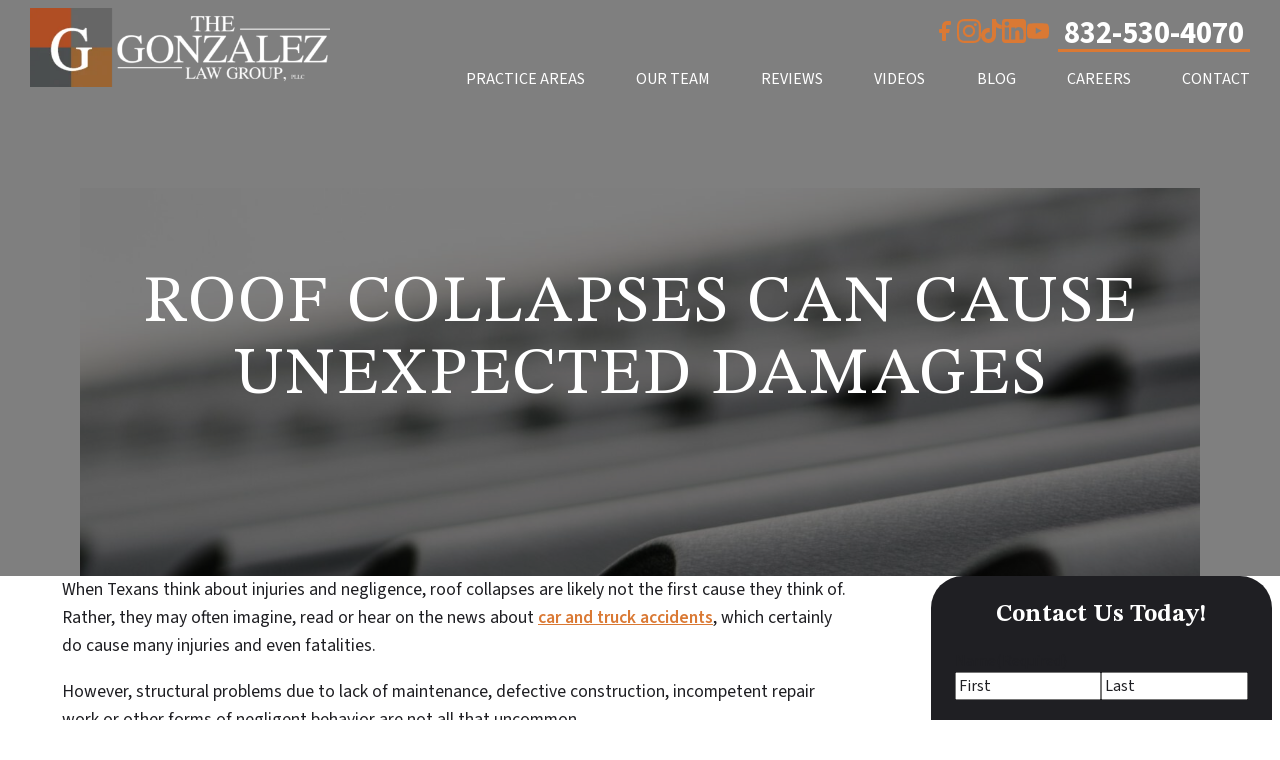

--- FILE ---
content_type: text/html; charset=UTF-8
request_url: https://www.gonzalezlawgroup.net/news/roof-collapses-can-cause-unexpected-damages/
body_size: 22936
content:
<!doctype html>
<html lang="en-US" class="">

<head>
  <meta charset="UTF-8">
<script>
var gform;gform||(document.addEventListener("gform_main_scripts_loaded",function(){gform.scriptsLoaded=!0}),document.addEventListener("gform/theme/scripts_loaded",function(){gform.themeScriptsLoaded=!0}),window.addEventListener("DOMContentLoaded",function(){gform.domLoaded=!0}),gform={domLoaded:!1,scriptsLoaded:!1,themeScriptsLoaded:!1,isFormEditor:()=>"function"==typeof InitializeEditor,callIfLoaded:function(o){return!(!gform.domLoaded||!gform.scriptsLoaded||!gform.themeScriptsLoaded&&!gform.isFormEditor()||(gform.isFormEditor()&&console.warn("The use of gform.initializeOnLoaded() is deprecated in the form editor context and will be removed in Gravity Forms 3.1."),o(),0))},initializeOnLoaded:function(o){gform.callIfLoaded(o)||(document.addEventListener("gform_main_scripts_loaded",()=>{gform.scriptsLoaded=!0,gform.callIfLoaded(o)}),document.addEventListener("gform/theme/scripts_loaded",()=>{gform.themeScriptsLoaded=!0,gform.callIfLoaded(o)}),window.addEventListener("DOMContentLoaded",()=>{gform.domLoaded=!0,gform.callIfLoaded(o)}))},hooks:{action:{},filter:{}},addAction:function(o,r,e,t){gform.addHook("action",o,r,e,t)},addFilter:function(o,r,e,t){gform.addHook("filter",o,r,e,t)},doAction:function(o){gform.doHook("action",o,arguments)},applyFilters:function(o){return gform.doHook("filter",o,arguments)},removeAction:function(o,r){gform.removeHook("action",o,r)},removeFilter:function(o,r,e){gform.removeHook("filter",o,r,e)},addHook:function(o,r,e,t,n){null==gform.hooks[o][r]&&(gform.hooks[o][r]=[]);var d=gform.hooks[o][r];null==n&&(n=r+"_"+d.length),gform.hooks[o][r].push({tag:n,callable:e,priority:t=null==t?10:t})},doHook:function(r,o,e){var t;if(e=Array.prototype.slice.call(e,1),null!=gform.hooks[r][o]&&((o=gform.hooks[r][o]).sort(function(o,r){return o.priority-r.priority}),o.forEach(function(o){"function"!=typeof(t=o.callable)&&(t=window[t]),"action"==r?t.apply(null,e):e[0]=t.apply(null,e)})),"filter"==r)return e[0]},removeHook:function(o,r,t,n){var e;null!=gform.hooks[o][r]&&(e=(e=gform.hooks[o][r]).filter(function(o,r,e){return!!(null!=n&&n!=o.tag||null!=t&&t!=o.priority)}),gform.hooks[o][r]=e)}});
</script>

  <meta name="viewport" content="width=device-width, initial-scale=1">
  <link rel="preconnect" href="https://fonts.googleapis.com">
  <link rel="preconnect" href="https://fonts.gstatic.com" crossorigin>
  <style>
        body {
            opacity:0;
        }
  </style>
  
  <meta name='robots' content='index, follow, max-image-preview:large, max-snippet:-1, max-video-preview:-1' />
	<style>img:is([sizes="auto" i], [sizes^="auto," i]) { contain-intrinsic-size: 3000px 1500px }</style>
	
	<!-- This site is optimized with the Yoast SEO plugin v26.8 - https://yoast.com/product/yoast-seo-wordpress/ -->
	<title>Roof collapses can cause unexpected damages | Gonzalez Blog</title>
	<meta name="description" content="Roof collapses can cause unexpected injuries and damage. Learn about your legal options if negligence led to a structural failure." />
	<link rel="canonical" href="https://www.gonzalezlawgroup.net/news/roof-collapses-can-cause-unexpected-damages/" />
	<meta property="og:locale" content="en_US" />
	<meta property="og:type" content="article" />
	<meta property="og:title" content="Roof collapses can cause unexpected damages | Gonzalez Blog" />
	<meta property="og:description" content="Roof collapses can cause unexpected injuries and damage. Learn about your legal options if negligence led to a structural failure." />
	<meta property="og:url" content="https://www.gonzalezlawgroup.net/news/roof-collapses-can-cause-unexpected-damages/" />
	<meta property="og:site_name" content="Gonzalez Law Group" />
	<meta property="article:published_time" content="2017-11-21T06:00:00+00:00" />
	<meta property="article:modified_time" content="2025-05-13T18:35:21+00:00" />
	<meta property="og:image" content="https://www.gonzalezlawgroup.net/wp-content/uploads/2025/02/pexels-pixabay-48895-scaled-1.jpg" />
	<meta property="og:image:width" content="2560" />
	<meta property="og:image:height" content="1696" />
	<meta property="og:image:type" content="image/jpeg" />
	<meta name="author" content="accelwriters" />
	<meta name="twitter:card" content="summary_large_image" />
	<meta name="twitter:label1" content="Written by" />
	<meta name="twitter:data1" content="accelwriters" />
	<meta name="twitter:label2" content="Est. reading time" />
	<meta name="twitter:data2" content="2 minutes" />
	<script type="application/ld+json" class="yoast-schema-graph">{"@context":"https://schema.org","@graph":[{"@type":["Article","BlogPosting"],"@id":"https://www.gonzalezlawgroup.net/news/roof-collapses-can-cause-unexpected-damages/#article","isPartOf":{"@id":"https://www.gonzalezlawgroup.net/news/roof-collapses-can-cause-unexpected-damages/"},"author":{"name":"accelwriters","@id":"https://www.gonzalezlawgroup.net/#/schema/person/19f05e94f69632323e5c392db0c20cd2"},"headline":"Roof collapses can cause unexpected damages","datePublished":"2017-11-21T06:00:00+00:00","dateModified":"2025-05-13T18:35:21+00:00","mainEntityOfPage":{"@id":"https://www.gonzalezlawgroup.net/news/roof-collapses-can-cause-unexpected-damages/"},"wordCount":315,"image":{"@id":"https://www.gonzalezlawgroup.net/news/roof-collapses-can-cause-unexpected-damages/#primaryimage"},"thumbnailUrl":"https://www.gonzalezlawgroup.net/wp-content/uploads/2025/02/pexels-pixabay-48895-scaled-1.jpg","articleSection":["News"],"inLanguage":"en-US"},{"@type":"WebPage","@id":"https://www.gonzalezlawgroup.net/news/roof-collapses-can-cause-unexpected-damages/","url":"https://www.gonzalezlawgroup.net/news/roof-collapses-can-cause-unexpected-damages/","name":"Roof collapses can cause unexpected damages | Gonzalez Blog","isPartOf":{"@id":"https://www.gonzalezlawgroup.net/#website"},"primaryImageOfPage":{"@id":"https://www.gonzalezlawgroup.net/news/roof-collapses-can-cause-unexpected-damages/#primaryimage"},"image":{"@id":"https://www.gonzalezlawgroup.net/news/roof-collapses-can-cause-unexpected-damages/#primaryimage"},"thumbnailUrl":"https://www.gonzalezlawgroup.net/wp-content/uploads/2025/02/pexels-pixabay-48895-scaled-1.jpg","datePublished":"2017-11-21T06:00:00+00:00","dateModified":"2025-05-13T18:35:21+00:00","author":{"@id":"https://www.gonzalezlawgroup.net/#/schema/person/19f05e94f69632323e5c392db0c20cd2"},"description":"Roof collapses can cause unexpected injuries and damage. Learn about your legal options if negligence led to a structural failure.","breadcrumb":{"@id":"https://www.gonzalezlawgroup.net/news/roof-collapses-can-cause-unexpected-damages/#breadcrumb"},"inLanguage":"en-US","potentialAction":[{"@type":"ReadAction","target":["https://www.gonzalezlawgroup.net/news/roof-collapses-can-cause-unexpected-damages/"]}]},{"@type":"ImageObject","inLanguage":"en-US","@id":"https://www.gonzalezlawgroup.net/news/roof-collapses-can-cause-unexpected-damages/#primaryimage","url":"https://www.gonzalezlawgroup.net/wp-content/uploads/2025/02/pexels-pixabay-48895-scaled-1.jpg","contentUrl":"https://www.gonzalezlawgroup.net/wp-content/uploads/2025/02/pexels-pixabay-48895-scaled-1.jpg","width":2560,"height":1696,"caption":"Close-up of a grey, corrugated metal roof showing the parallel ridges and grooves extending into the distance, creating a pattern of lines and shadows. The focus is on the texture and structure, highlighting its resilience against unexpected damages."},{"@type":"BreadcrumbList","@id":"https://www.gonzalezlawgroup.net/news/roof-collapses-can-cause-unexpected-damages/#breadcrumb","itemListElement":[{"@type":"ListItem","position":1,"name":"Home","item":"https://www.gonzalezlawgroup.net/"},{"@type":"ListItem","position":2,"name":"News","item":"https://www.gonzalezlawgroup.net/news/"},{"@type":"ListItem","position":3,"name":"Roof collapses can cause unexpected damages"}]},{"@type":"WebSite","@id":"https://www.gonzalezlawgroup.net/#website","url":"https://www.gonzalezlawgroup.net/","name":"Gonzalez Law Group","description":"Your Legal Team For Life!","potentialAction":[{"@type":"SearchAction","target":{"@type":"EntryPoint","urlTemplate":"https://www.gonzalezlawgroup.net/?s={search_term_string}"},"query-input":{"@type":"PropertyValueSpecification","valueRequired":true,"valueName":"search_term_string"}}],"inLanguage":"en-US"},{"@type":"Person","@id":"https://www.gonzalezlawgroup.net/#/schema/person/19f05e94f69632323e5c392db0c20cd2","name":"accelwriters","image":{"@type":"ImageObject","inLanguage":"en-US","@id":"https://www.gonzalezlawgroup.net/#/schema/person/image/","url":"https://secure.gravatar.com/avatar/b081a47f95fc742b5022b1d45f493ab58a5dab320fe4227b8c6ae5ce3e9f9c29?s=96&d=mm&r=g","contentUrl":"https://secure.gravatar.com/avatar/b081a47f95fc742b5022b1d45f493ab58a5dab320fe4227b8c6ae5ce3e9f9c29?s=96&d=mm&r=g","caption":"accelwriters"}}]}</script>
	<!-- / Yoast SEO plugin. -->


<style id='classic-theme-styles-inline-css'>
/*! This file is auto-generated */
.wp-block-button__link{color:#fff;background-color:#32373c;border-radius:9999px;box-shadow:none;text-decoration:none;padding:calc(.667em + 2px) calc(1.333em + 2px);font-size:1.125em}.wp-block-file__button{background:#32373c;color:#fff;text-decoration:none}
</style>
<style id='safe-svg-svg-icon-style-inline-css'>
.safe-svg-cover{text-align:center}.safe-svg-cover .safe-svg-inside{display:inline-block;max-width:100%}.safe-svg-cover svg{fill:currentColor;height:100%;max-height:100%;max-width:100%;width:100%}

</style>
<link rel='stylesheet' id='accelerant-style-css' href='https://www.gonzalezlawgroup.net/wp-content/themes/Accelerant/css/style.min.css?ver=6.8.3' media='print' onload="this.onload=null;this.media='all'" />
<script src="https://www.gonzalezlawgroup.net/wp-includes/js/jquery/jquery.min.js?ver=3.7.1" id="jquery-core-js"></script>
<script defer="defer" async src="https://www.gonzalezlawgroup.net/wp-content/themes/Accelerant/js/lity.min.js?ver=6.8.3" id="lity-js-js"></script>
<script defer="defer" async src="https://www.gonzalezlawgroup.net/wp-content/themes/Accelerant/js/glide.min.js?ver=6.8.3" id="glide-js-js"></script>
<script>document.createElement( "picture" );if(!window.HTMLPictureElement && document.addEventListener) {window.addEventListener("DOMContentLoaded", function() {var s = document.createElement("script");s.src = "https://www.gonzalezlawgroup.net/wp-content/plugins/webp-express/js/picturefill.min.js";document.body.appendChild(s);});}</script><script data-cfasync="false" async src="//320107.tctm.co/t.js"></script><link rel="icon" href="https://www.gonzalezlawgroup.net/wp-content/uploads/2025/03/cropped-Favicon-32x32.png" sizes="32x32" />
<link rel="icon" href="https://www.gonzalezlawgroup.net/wp-content/uploads/2025/03/cropped-Favicon-192x192.png" sizes="192x192" />
<link rel="apple-touch-icon" href="https://www.gonzalezlawgroup.net/wp-content/uploads/2025/03/cropped-Favicon-180x180.png" />
<meta name="msapplication-TileImage" content="https://www.gonzalezlawgroup.net/wp-content/uploads/2025/03/cropped-Favicon-270x270.png" />
  <link href="https://fonts.googleapis.com/css2?family=STIX+Two+Text:ital,wght@0,400..700;1,400..700&family=Source+Sans+3:ital,wght@0,200..900;1,200..900&display=swap" rel="stylesheet">

<!-- Global site tag (gtag.js) - Google Analytics -->
<script async src="https://www.googletagmanager.com/gtag/js?id=G-508C2W29YC"></script>
<script>
  window.dataLayer = window.dataLayer || [];
  function gtag(){dataLayer.push(arguments);}
  gtag('js', new Date());

  gtag('config', 'G-508C2W29YC');
</script>
<script  src="//cdn.rlets.com/capture_configs/8a0/739/dcb/ab8495d83ea80af462a4ea3.js" async="async"></script>
<!-- Google tag (gtag.js) -->
<script async src="https://www.googletagmanager.com/gtag/js?id=AW-389794445"></script>
<script>
  window.dataLayer = window.dataLayer || [];
  function gtag(){dataLayer.push(arguments);}
  gtag('js', new Date());

  gtag('config', 'AW-389794445');
</script>
<style>
#site-footer > div.inner-container > div.inner-container--right > div > div.heading,
#site-footer legend,
#site-footer label {
color: #fff !important;
}
</style><script type="application/ld+json">
{
  "@context": "https://schema.org",
  "@type": "Organization",
  "name": "The Gonzalez Law Group, PLLC",
  "url": "https://www.gonzalezlawgroup.net/",
  "logo": "https://www.gonzalezlawgroup.net/wp-content/uploads/2020/10/logo-500x132.png",
  "image": "https://www.gonzalezlawgroup.net/wp-content/uploads/2018/10/firm-group-ppc.jpg",
  "description": "The Gonzalez Law Group, PLLC is a full-service law firm in Houston, Texas, offering comprehensive legal services in family law, criminal defense, immigration, personal injury, and estate planning. Known for results-oriented advocacy, the team delivers client-focused solutions to address life’s legal challenges.",
  "telephone": "+18325304070",
  "faxNumber": "+18325304090",
  "address": {
    "@type": "PostalAddress",
    "streetAddress": "7151 Office City Drive",
    "addressLocality": "Houston",
    "addressRegion": "TX",
    "postalCode": "77087",
    "addressCountry": "US"
  },
  "department": [
    {
      "@type": "LegalService",
      "name": "Family Law",
      "url": "https://www.gonzalezlawgroup.net/family-law/",
      "description": "The Family Law department provides compassionate representation for matters including divorce, child custody, alimony, and domestic violence. The team is dedicated to protecting your family’s best interests.",
      "logo": "https://www.gonzalezlawgroup.net/wp-content/uploads/2020/10/logo-500x132.png",
      "telephone": "+18325304070",
      "faxNumber": "+18325304090",
      "hasMap": "https://maps.app.goo.gl/E5xGriPZG7U9fVuR7",
      "address": {
        "@type": "PostalAddress",
        "streetAddress": "7151 Office City Drive",
        "addressLocality": "Houston",
        "addressRegion": "TX",
        "postalCode": "77087",
        "addressCountry": "US"
      }
    },
    {
      "@type": "LegalService",
      "name": "Criminal Defense",
      "url": "https://www.gonzalezlawgroup.net/criminal-defense/",
      "description": "The Criminal Defense department offers aggressive representation for clients facing charges such as DUI, drug offenses, assault, and more. The team is committed to safeguarding your rights and achieving favorable outcomes.",
      "logo": "https://www.gonzalezlawgroup.net/wp-content/uploads/2020/10/logo-500x132.png",
      "telephone": "+18325304070",
      "faxNumber": "+18325304090",
      "hasMap": "https://maps.app.goo.gl/E5xGriPZG7U9fVuR7",
      "address": {
        "@type": "PostalAddress",
        "streetAddress": "7151 Office City Drive",
        "addressLocality": "Houston",
        "addressRegion": "TX",
        "postalCode": "77087",
        "addressCountry": "US"
      }
    },
    {
      "@type": "LegalService",
      "name": "Immigration",
      "url": "https://www.gonzalezlawgroup.net/immigration/",
      "description": "The Immigration department assists clients with visas, green cards, naturalization, deportation defense, and more. The team provides guidance through complex immigration processes.",
      "logo": "https://www.gonzalezlawgroup.net/wp-content/uploads/2020/10/logo-500x132.png",
      "telephone": "+18325304070",
      "faxNumber": "+18325304090",
      "hasMap": "https://maps.app.goo.gl/E5xGriPZG7U9fVuR7",
      "address": {
        "@type": "PostalAddress",
        "streetAddress": "7151 Office City Drive",
        "addressLocality": "Houston",
        "addressRegion": "TX",
        "postalCode": "77087",
        "addressCountry": "US"
      }
    },
    {
      "@type": "LegalService",
      "name": "Personal Injury",
      "url": "https://www.gonzalezlawgroup.net/personal-injury/",
      "description": "The Personal Injury department represents clients in cases involving car accidents, workplace injuries, and wrongful death claims. The team is dedicated to securing maximum compensation for victims.",
      "logo": "https://www.gonzalezlawgroup.net/wp-content/uploads/2020/10/logo-500x132.png",
      "telephone": "+18325304070",
      "faxNumber": "+18325304090",
      "hasMap": "https://maps.app.goo.gl/E5xGriPZG7U9fVuR7",
      "address": {
        "@type": "PostalAddress",
        "streetAddress": "7151 Office City Drive",
        "addressLocality": "Houston",
        "addressRegion": "TX",
        "postalCode": "77087",
        "addressCountry": "US"
      }
    },
    {
      "@type": "LegalService",
      "name": "Estate Planning and Probate",
      "url": "https://www.gonzalezlawgroup.net/estate-planning-probate/",
      "description": "The Estate Planning and Probate department provides tailored services, including drafting wills, setting up trusts, and guiding clients through probate proceedings to ensure their assets are handled according to their wishes.",
      "logo": "https://www.gonzalezlawgroup.net/wp-content/uploads/2020/10/logo-500x132.png",
      "telephone": "+18325304070",
      "faxNumber": "+18325304090",
      "hasMap": "https://maps.app.goo.gl/E5xGriPZG7U9fVuR7",
      "address": {
        "@type": "PostalAddress",
        "streetAddress": "7151 Office City Drive",
        "addressLocality": "Houston",
        "addressRegion": "TX",
        "postalCode": "77087",
        "addressCountry": "US"
      }
    },
    {
      "@type": "LegalService",
      "name": "Business Transactions",
      "url": "https://www.gonzalezlawgroup.net/business-transactions/",
      "description": "The Business Transactions department advises startups and established companies on matters such as entity formation, mergers and acquisitions, contract negotiation, and regulatory compliance, ensuring clients meet their goals with legal confidence.",
      "logo": "https://www.gonzalezlawgroup.net/wp-content/uploads/2020/10/logo-500x132.png",
      "telephone": "+18325304070",
      "faxNumber": "+18325304090",
      "hasMap": "https://maps.app.goo.gl/E5xGriPZG7U9fVuR7",
      "address": {
        "@type": "PostalAddress",
        "streetAddress": "7151 Office City Drive",
        "addressLocality": "Houston",
        "addressRegion": "TX",
        "postalCode": "77087",
        "addressCountry": "US"
      }
    },
    {
      "@type": "LegalService",
      "name": "Texas Property Tax Assessment Appeals",
      "url": "https://www.gonzalezlawgroup.net/texas-property-tax-assessment-appeals-lawyer/",
      "description": "The Property Tax Appeals department helps property owners contest inflated property tax assessments in Texas. The team builds strong cases to reduce tax burdens and improve financial outcomes for residential and commercial clients.",
      "logo": "https://www.gonzalezlawgroup.net/wp-content/uploads/2020/10/logo-500x132.png",
      "telephone": "+18325304070",
      "faxNumber": "+18325304090",
      "hasMap": "https://maps.app.goo.gl/E5xGriPZG7U9fVuR7",
      "address": {
        "@type": "PostalAddress",
        "streetAddress": "7151 Office City Drive",
        "addressLocality": "Houston",
        "addressRegion": "TX",
        "postalCode": "77087",
        "addressCountry": "US"
      }
    },
    {
      "@type": "LegalService",
      "name": "Sports and Entertainment Law",
      "url": "https://www.gonzalezlawgroup.net/business-transactions/sports-and-entertainment-lawyers-houston/",
      "description": "The Sports and Entertainment Law department represents athletes, artists, and industry professionals in contract negotiations, licensing deals, endorsement agreements, and intellectual property protection, ensuring their rights and interests are protected.",
      "logo": "https://www.gonzalezlawgroup.net/wp-content/uploads/2020/10/logo-500x132.png",
      "telephone": "+18325304070",
      "faxNumber": "+18325304090",
      "hasMap": "https://maps.app.goo.gl/E5xGriPZG7U9fVuR7",
      "address": {
        "@type": "PostalAddress",
        "streetAddress": "7151 Office City Drive",
        "addressLocality": "Houston",
        "addressRegion": "TX",
        "postalCode": "77087",
        "addressCountry": "US"
      }
    }
  ],
  "sameAs": [
    "https://www.facebook.com/GonzalezLawGroup/",
    "https://twitter.com/GonzalezLawPLLC",
    "https://maps.app.goo.gl/E5xGriPZG7U9fVuR7",
    "https://www.linkedin.com/company/the-gonzalez-law-group/",
    "https://www.youtube.com/channel/UCWUtWcvlv7l-iWXYsgx6S6g?view_as=subscriber",
    "https://profiles.superlawyers.com/texas/houston/lawfirm/the-gonzalez-law-group-pllc/61eb6169-67b1-4646-9c20-6ad8703fb856.html",
    "https://lawyers.findlaw.com/texas/houston/the-gonzalez-law-group-pllc-NDg4OTI3NF8x/",
    "https://www.lawinfo.com/lawfirm/texas/houston/the-gonzalez-law-group-pllc/61eb6169-67b1-4646-9c20-6ad8703fb856.html",
    "http://eecochouston.chambermaster.com/list/member/the-gonzalez-law-group-pllc-5010855",
    "https://www.avvo.com/firms/the-gonzalez-law-group-pllc-58941"
  ]
}
</script></head>

<body class="wp-singular post-template-default single single-post postid-2344 single-format-standard wp-embed-responsive wp-theme-Accelerant page-inner single-blog has-sidebar">


<div class="search-modal">
    <div class="form-wrapper">
  <form role="search" method="get" class="search-form" action="https://www.gonzalezlawgroup.net/">
    <input aria-label="Search for..." type="search" class="search-field" placeholder="Search …" value="" name="s" title="Search for:" />
    <button type="submit">
      <svg xmlns="http://www.w3.org/2000/svg" viewBox="0 0 512 512">
        <path fill="#ffffff" d="M416 208c0 45.9-14.9 88.3-40 122.7L502.6 457.4c12.5 12.5 12.5 32.8 0 45.3s-32.8 12.5-45.3 0L330.7 376c-34.4 25.2-76.8 40-122.7 40C93.1 416 0 322.9 0 208S93.1 0 208 0S416 93.1 416 208zM208 352c79.5 0 144-64.5 144-144s-64.5-144-144-144S64 128.5 64 208s64.5 144 144 144z" />
      </svg>
    </button>
  </form>
</div>  <div class="search-inner"></div>
</div>

<style>
  :root {
                  }
  </style>
<section id="mobile-header" class="mobile-header--container">
  <div class="mobile-header--content">
    <div class="mobile-header--top-bar">
      <div class="mobile-header--logo">
              <a href="/">
        <picture><source srcset="https://www.gonzalezlawgroup.net/wp-content/uploads/2025/03/logo-500x132-1.png.webp" type="image/webp"><img src="https://www.gonzalezlawgroup.net/wp-content/uploads/2025/03/logo-500x132-1.png" alt="Law Firm Logo" class="nav-logo webpexpress-processed"></picture>
      </a>
      </div>
      <div class="mobile-header--quicklinks">
                    <a href="#" class="mobile-header--toggle--social">
              <svg width="91px" height="69px" viewBox="0 0 91 69" version="1.1" xmlns="http://www.w3.org/2000/svg" xmlns:xlink="http://www.w3.org/1999/xlink">
                <g stroke="none" stroke-width="1" fill="none" fill-rule="evenodd">
                  <g id="icon--contact" class="mobile-header--icon" transform="translate(0.000000, -11.000000)">
                    <path d="M82,11.4 L8.5,11.4 C3.8,11.4 0,15.2 0,19.9 L0,70.8 C0,75.5 3.8,79.3 8.5,79.3 L82,79.3 C86.7,79.3 90.5,75.5 90.5,70.8 L90.5,19.9 C90.5,15.2 86.7,11.4 82,11.4 Z M82,19.9 L82,27.1 C78,30.3 71.7,35.3 58.2,45.9 C55.2,48.2 49.3,53.9 45.2,53.8 C41.1,53.9 35.2,48.2 32.2,45.9 C18.8,35.4 12.5,30.4 8.5,27.1 L8.5,19.9 L82,19.9 Z M8.5,70.8 L8.5,38 C12.5,41.2 18.3,45.7 27,52.6 C30.9,55.6 37.6,62.3 45.2,62.3 C52.7,62.3 59.4,55.7 63.4,52.6 C72.2,45.8 77.9,41.2 82,38 L82,70.8 L8.5,70.8 Z" id="contact-link"></path>
                  </g>
                </g>
              </svg>
            </a>
                      <a href="https://maps.app.goo.gl/nG2JKSKZ4Qo5y5ri6" target="_blank" rel="noopener" class="mobile-header--quicklink" aria-label="view our location">
              <svg width="64px" height="90px" viewBox="0 0 64 90" version="1.1" xmlns="http://www.w3.org/2000/svg" xmlns:xlink="http://www.w3.org/1999/xlink">
                <g stroke="none" stroke-width="1" fill="none" fill-rule="evenodd">
                  <g id="icon--location" class="mobile-header--icon" transform="translate(-113.000000, 0.000000)" fill-rule="nonzero">
                    <path d="M175.8,41 C176.6,38.3 177,35.5 177,32.5 C177,15 162.8,0.9 145.4,0.9 C128,0.9 113.8,15.1 113.8,32.5 C113.8,35.4 114.2,38.3 115,41 C117.2,51.2 124.1,65.1 145.5,89.8 C166.7,65.1 173.6,51.2 175.8,41 Z M145.4,21.2 C151.7,21.2 156.8,26.3 156.8,32.6 C156.8,38.9 151.7,44 145.4,44 C139.1,44 134,38.9 134,32.6 C134,26.3 139.1,21.2 145.4,21.2 Z" id="direction-link"></path>
                  </g>
                </g>
              </svg>
            </a>
                <a href="tel:+18325304070" class="mobile-header--phone-link" aria-label="call us">
          <svg width="34px" height="34px" xmlns="http://www.w3.org/2000/svg" xmlns:xlink="http://www.w3.org/1999/xlink" version="1.1" id="Layer_1" x="0px" y="0px" viewBox="0 0 37 37" style="enable-background:new 0 0 37 37;" xml:space="preserve">
            <g class="mobile-header--icon">
              <path class="st0" d="M34.5,27.9c-0.4-1.3-1.3-2.8-2.5-4c-2.6-2.7-6-3.5-7.6-1.9l-2.3,2.3c-0.7,0.7-1.1,1.6-1.3,2.6 c-2.4-1.8-4.7-3.7-6.2-5.3c-1.6-1.7-3.2-3.5-4.6-5.5c1.1-0.1,2-0.5,2.7-1.2l2.3-2.3c1.6-1.6,0.8-4.9-1.9-7.6 c-2.6-2.7-6-3.5-7.6-1.9L3.4,5.4c-1,1-1.9,4.7,0.4,8.9c0,0.1,0.1,0.2,0.1,0.3l0,0l0.5,0.8c0.3,0.6,0.6,1.2,1,1.8 c1.6,2.7,3.6,5.3,5.9,7.6c1,1.1,2.2,2.2,3.6,3.3c1,0.9,2.1,1.7,3.4,2.5l0,0l1.3,0.8l0,0c0.4,0.2,1.1,0.7,2.3,1.3 c2.5,1.5,4.7,1.9,6.4,1.9c1.7,0,2.9-0.5,3.3-0.9l2.3-2.3v0C34.7,30.7,34.9,29.4,34.5,27.9z" />
              <path class="st0" d="M20.5,8.1c-0.4-0.1-0.8,0.2-0.9,0.6c-0.1,0.4,0.2,0.8,0.6,0.9c4.6,1,6.6,2.8,7.9,7.4c0.1,0.3,0.4,0.6,0.8,0.6 c0.1,0,0.1,0,0.2,0c0.4-0.1,0.7-0.5,0.5-1C28.2,11.4,25.7,9.1,20.5,8.1z" />
              <path class="st0" d="M20.5,5.4c6.9,1.4,9.9,4.2,11.7,11c0.1,0.5,0.6,0.9,1.1,0.9c0.1,0,0.2,0,0.3,0c0.6-0.2,1-0.8,0.8-1.4 c-2.1-7.6-5.8-11-13.5-12.6c-0.6-0.1-1.2,0.3-1.4,0.9C19.4,4.7,19.8,5.3,20.5,5.4z" />
            </g>
          </svg>
        </a>
              </div>
      <a href="#" class="mobile-header--nav-toggle" aria-label="open menu">
        <div>
          <span></span>
          <span></span>
          <span></span>
          <span></span>
        </div>
      </a>
    </div>
          <div class="mobile-header--social">
                <ul class="mobile-header--social--links">
          
          <li class="footer--social--item"><a href="https://www.facebook.com/GonzalezLawGroup/" target="_blank" rel="noopener"><svg width="34px" height="34px" xmlns="http://www.w3.org/2000/svg" role="img" viewBox="0 0 24 24"><path id="icon--facebook" class="footer--icon" d="M24 12.073c0-6.627-5.373-12-12-12s-12 5.373-12 12c0 5.99 4.388 10.954 10.125 11.854v-8.385H7.078v-3.47h3.047V9.43c0-3.007 1.792-4.669 4.533-4.669 1.312 0 2.686.235 2.686.235v2.953H15.83c-1.491 0-1.956.925-1.956 1.874v2.25h3.328l-.532 3.47h-2.796v8.385C19.612 23.027 24 18.062 24 12.073z"/></svg></a></li><li class="footer--social--item"><a href="https://www.instagram.com/gonzalezlawgroup/" target="_blank" rel="noopener"><svg width="24px" height="24px" viewBox="0 0 24 24" version="1.1" xmlns="http://www.w3.org/2000/svg" xmlns:xlink="http://www.w3.org/1999/xlink"><g stroke="none" stroke-width="1" fill="none" fill-rule="evenodd"><g fill="#000000" fill-rule="nonzero"><path d="M12,0 C8.74,0 8.333,0.015 7.053,0.072 C5.775,0.132 4.905,0.333 4.14,0.63 C3.351,0.936 2.681,1.347 2.014,2.014 C1.347,2.681 0.935,3.35 0.63,4.14 C0.333,4.905 0.131,5.775 0.072,7.053 C0.012,8.333 0,8.74 0,12 C0,15.26 0.015,15.667 0.072,16.947 C0.132,18.224 0.333,19.095 0.63,19.86 C0.936,20.648 1.347,21.319 2.014,21.986 C2.681,22.652 3.35,23.065 4.14,23.37 C4.906,23.666 5.776,23.869 7.053,23.928 C8.333,23.988 8.74,24 12,24 C15.26,24 15.667,23.985 16.947,23.928 C18.224,23.868 19.095,23.666 19.86,23.37 C20.648,23.064 21.319,22.652 21.986,21.986 C22.652,21.319 23.065,20.651 23.37,19.86 C23.666,19.095 23.869,18.224 23.928,16.947 C23.988,15.667 24,15.26 24,12 C24,8.74 23.985,8.333 23.928,7.053 C23.868,5.776 23.666,4.904 23.37,4.14 C23.064,3.351 22.652,2.681 21.986,2.014 C21.319,1.347 20.651,0.935 19.86,0.63 C19.095,0.333 18.224,0.131 16.947,0.072 C15.667,0.012 15.26,0 12,0 Z M12,2.16 C15.203,2.16 15.585,2.176 16.85,2.231 C18.02,2.286 18.655,2.48 19.077,2.646 C19.639,2.863 20.037,3.123 20.459,3.542 C20.878,3.962 21.138,4.361 21.355,4.923 C21.519,5.345 21.715,5.98 21.768,7.15 C21.825,8.416 21.838,8.796 21.838,12 C21.838,15.204 21.823,15.585 21.764,16.85 C21.703,18.02 21.508,18.655 21.343,19.077 C21.119,19.639 20.864,20.037 20.444,20.459 C20.025,20.878 19.62,21.138 19.064,21.355 C18.644,21.519 17.999,21.715 16.829,21.768 C15.555,21.825 15.18,21.838 11.97,21.838 C8.759,21.838 8.384,21.823 7.111,21.764 C5.94,21.703 5.295,21.508 4.875,21.343 C4.306,21.119 3.915,20.864 3.496,20.444 C3.075,20.025 2.806,19.62 2.596,19.064 C2.431,18.644 2.237,17.999 2.176,16.829 C2.131,15.569 2.115,15.18 2.115,11.985 C2.115,8.789 2.131,8.399 2.176,7.124 C2.237,5.954 2.431,5.31 2.596,4.89 C2.806,4.32 3.075,3.93 3.496,3.509 C3.915,3.09 4.306,2.82 4.875,2.611 C5.295,2.445 5.926,2.25 7.096,2.19 C8.371,2.145 8.746,2.13 11.955,2.13 L12,2.16 L12,2.16 Z M12,5.838 C8.595,5.838 5.838,8.598 5.838,12 C5.838,15.405 8.598,18.162 12,18.162 C15.405,18.162 18.162,15.402 18.162,12 C18.162,8.595 15.402,5.838 12,5.838 Z M12,16 C9.79,16 8,14.21 8,12 C8,9.79 9.79,8 12,8 C14.21,8 16,9.79 16,12 C16,14.21 14.21,16 12,16 Z M19.846,5.595 C19.846,6.39 19.2,7.035 18.406,7.035 C17.611,7.035 16.966,6.389 16.966,5.595 C16.966,4.801 17.612,4.15599884 18.406,4.15599884 C19.199,4.155 19.846,4.801 19.846,5.595 Z" id="icon--instagram"></path></g></g></svg></a></li><li class="footer--social--item"><a href="https://www.tiktok.com/@gonzalezlawgroup" target="_blank" rel="noopener"><svg width="21px" height="24px" viewBox="0 0 21 24" version="1.1" xmlns="http://www.w3.org/2000/svg" xmlns:xlink="http://www.w3.org/1999/xlink"><g stroke="none" stroke-width="1" fill="none" fill-rule="evenodd"><g transform="translate(0.000000, 0.000000)" fill="#000000" fill-rule="nonzero"><path d="M10.9509017,0.02 C12.2609017,0 13.5609017,0.01 14.8609017,0 C14.9409017,1.53 15.4909017,3.09 16.6109017,4.17 C17.7309017,5.28 19.3109017,5.79 20.8509017,5.96 L20.8509017,9.99 C19.4109017,9.94 17.9609017,9.64 16.6509017,9.02 C16.0809017,8.76 15.5509017,8.43 15.0309017,8.09 C15.0209017,11.01 15.0409017,13.93 15.0109017,16.84 C14.9309017,18.24 14.4709017,19.63 13.6609017,20.78 C12.3509017,22.7 10.0809017,23.95 7.7509017,23.99 C6.3209017,24.07 4.8909017,23.68 3.6709017,22.96 C1.6509017,21.77 0.230901699,19.59 0.0209016994,17.25 C0.000901699437,16.75 -0.00909830056,16.25 0.0109016994,15.76 C0.190901699,13.86 1.1309017,12.04 2.5909017,10.8 C4.2509017,9.36 6.5709017,8.67 8.7409017,9.08 C8.7609017,10.56 8.7009017,12.04 8.7009017,13.52 C7.7109017,13.2 6.5509017,13.29 5.6809017,13.89 C5.0509017,14.3 4.5709017,14.93 4.3209017,15.64 C4.1109017,16.15 4.1709017,16.71 4.1809017,17.25 C4.4209017,18.89 6.0009017,20.27 7.6809017,20.12 C8.8009017,20.11 9.8709017,19.46 10.4509017,18.51 C10.6409017,18.18 10.8509017,17.84 10.8609017,17.45 C10.9609017,15.66 10.9209017,13.88 10.9309017,12.09 C10.9409017,8.06 10.9209017,4.04 10.9509017,0.02 L10.9509017,0.02 Z" id="icon--tiktok"></path></g></g></svg></a></li><li class="footer--social--item"><a href="https://www.linkedin.com/company/the-gonzalez-law-group/" target="_blank" rel="noopener"><svg width="34px" height="34px" xmlns="http://www.w3.org/2000/svg" role="img" viewBox="0 0 24 24"><path id="icon--linkedin" class="footer--icon" d="M20.447 20.452h-3.554v-5.569c0-1.328-.027-3.037-1.852-3.037-1.853 0-2.136 1.445-2.136 2.939v5.667H9.351V9h3.414v1.561h.046c.477-.9 1.637-1.85 3.37-1.85 3.601 0 4.267 2.37 4.267 5.455v6.286zM5.337 7.433c-1.144 0-2.063-.926-2.063-2.065 0-1.138.92-2.063 2.063-2.063 1.14 0 2.064.925 2.064 2.063 0 1.139-.925 2.065-2.064 2.065zm1.782 13.019H3.555V9h3.564v11.452zM22.225 0H1.771C.792 0 0 .774 0 1.729v20.542C0 23.227.792 24 1.771 24h20.451C23.2 24 24 23.227 24 22.271V1.729C24 .774 23.2 0 22.222 0h.003z"/></svg></a></li><li class="footer--social--item"><a href="https://www.youtube.com/channel/UCWUtWcvlv7l-iWXYsgx6S6g?view_as=subscriber" target="_blank" rel="noopener"><svg width="34px" height="34px" role="img" viewBox="0 0 24 24" xmlns="http://www.w3.org/2000/svg"><path id="icon--youtube" class="footer--icon" d="M23.498 6.186a3.016 3.016 0 0 0-2.122-2.136C19.505 3.545 12 3.545 12 3.545s-7.505 0-9.377.505A3.017 3.017 0 0 0 .502 6.186C0 8.07 0 12 0 12s0 3.93.502 5.814a3.016 3.016 0 0 0 2.122 2.136c1.871.505 9.376.505 9.376.505s7.505 0 9.377-.505a3.015 3.015 0 0 0 2.122-2.136C24 15.93 24 12 24 12s0-3.93-.502-5.814zM9.545 15.568V8.432L15.818 12l-6.273 3.568z"/></svg></a></li>        </ul>
      </div>
        <div class="mobile-header--locations"><ul class="mobile-header--locations--list"><li><a href="https://maps.app.goo.gl/nG2JKSKZ4Qo5y5ri6" class="mobile-header--locations--location" aria-label="our Houston location"><svg width="64px" height="90px" viewBox="0 0 64 90" version="1.1" xmlns="http://www.w3.org/2000/svg" xmlns:xlink="http://www.w3.org/1999/xlink">
                  <g stroke="none" stroke-width="1" fill="none" fill-rule="evenodd">
                    <g id="icon--location" class="mobile-header--icon" transform="translate(-113.000000, 0.000000)" fill-rule="nonzero">
                      <path d="M175.8,41 C176.6,38.3 177,35.5 177,32.5 C177,15 162.8,0.9 145.4,0.9 C128,0.9 113.8,15.1 113.8,32.5 C113.8,35.4 114.2,38.3 115,41 C117.2,51.2 124.1,65.1 145.5,89.8 C166.7,65.1 173.6,51.2 175.8,41 Z M145.4,21.2 C151.7,21.2 156.8,26.3 156.8,32.6 C156.8,38.9 151.7,44 145.4,44 C139.1,44 134,38.9 134,32.6 C134,26.3 139.1,21.2 145.4,21.2 Z" id="direction-link"></path>
                    </g>
                  </g>
                </svg><address class="mobile-header--locations--address"><span class="location-name">Houston</span>7151 Office City Drive<br />
Houston, TX 77087</address></a></li></ul></div>

    

<ul id="mobile-menu" class="mobile-header--navigation"><li id="menu-item-60852" class="menu-item menu-item-type-post_type menu-item-object-page menu-item-has-children menu-item-60852"><a href="https://www.gonzalezlawgroup.net/practice-areas/">Practice Areas</a><span class="mobile-header--navigation--arrow">+</span>
<ul class="sub-menu">
	<li id="menu-item-60853" class="menu-item menu-item-type-post_type menu-item-object-page menu-item-has-children menu-item-60853"><a href="https://www.gonzalezlawgroup.net/criminal-defense/">Criminal Defense</a><span class="mobile-header--navigation--arrow">+</span>
	<ul class="sub-menu">
		<li id="menu-item-60870" class="menu-item menu-item-type-post_type menu-item-object-page menu-item-60870"><a href="https://www.gonzalezlawgroup.net/criminal-defense/drug-crimes/">Drug Crimes Defense</a><span class="mobile-header--navigation--arrow">+</span></li>
		<li id="menu-item-60871" class="menu-item menu-item-type-post_type menu-item-object-page menu-item-60871"><a href="https://www.gonzalezlawgroup.net/criminal-defense/dwi-defense/">DWI Defense</a><span class="mobile-header--navigation--arrow">+</span></li>
		<li id="menu-item-61382" class="menu-item menu-item-type-custom menu-item-object-custom menu-item-61382"><a href="https://www.gonzalezlawgroup.net/criminal-defense/family-violence/domestic-violence/">Domestic Violence Defense</a><span class="mobile-header--navigation--arrow">+</span></li>
		<li id="menu-item-60873" class="menu-item menu-item-type-post_type menu-item-object-page menu-item-60873"><a href="https://www.gonzalezlawgroup.net/criminal-defense/federal-crimes/">Federal Crimes</a><span class="mobile-header--navigation--arrow">+</span></li>
		<li id="menu-item-60875" class="menu-item menu-item-type-post_type menu-item-object-page menu-item-60875"><a href="https://www.gonzalezlawgroup.net/criminal-defense/marijuana-crimes/">Marijuana Crimes</a><span class="mobile-header--navigation--arrow">+</span></li>
		<li id="menu-item-61021" class="menu-item menu-item-type-post_type menu-item-object-page menu-item-61021"><a href="https://www.gonzalezlawgroup.net/criminal-defense/sex-crimes/">Sex Crimes</a><span class="mobile-header--navigation--arrow">+</span></li>
		<li id="menu-item-60874" class="menu-item menu-item-type-post_type menu-item-object-page menu-item-60874"><a href="https://www.gonzalezlawgroup.net/criminal-defense/juvenile-offenses/">Juvenile Defense</a><span class="mobile-header--navigation--arrow">+</span></li>
		<li id="menu-item-60876" class="menu-item menu-item-type-post_type menu-item-object-page menu-item-60876"><a href="https://www.gonzalezlawgroup.net/criminal-defense/theft/">Theft Offenses</a><span class="mobile-header--navigation--arrow">+</span></li>
		<li id="menu-item-60877" class="menu-item menu-item-type-post_type menu-item-object-page menu-item-60877"><a href="https://www.gonzalezlawgroup.net/criminal-defense/violent-crimes/">Violent Crimes</a><span class="mobile-header--navigation--arrow">+</span></li>
		<li id="menu-item-60878" class="menu-item menu-item-type-post_type menu-item-object-page menu-item-60878"><a href="https://www.gonzalezlawgroup.net/criminal-defense/weapons-crimes/">Weapons Crimes</a><span class="mobile-header--navigation--arrow">+</span></li>
		<li id="menu-item-60879" class="menu-item menu-item-type-post_type menu-item-object-page menu-item-60879"><a href="https://www.gonzalezlawgroup.net/criminal-defense/white-collar-crime/">White Collar Crimes</a><span class="mobile-header--navigation--arrow">+</span></li>
	</ul>
</li>
	<li id="menu-item-60855" class="menu-item menu-item-type-post_type menu-item-object-page menu-item-has-children menu-item-60855"><a href="https://www.gonzalezlawgroup.net/family-law/">Family Law</a><span class="mobile-header--navigation--arrow">+</span>
	<ul class="sub-menu">
		<li id="menu-item-60880" class="menu-item menu-item-type-post_type menu-item-object-page menu-item-60880"><a href="https://www.gonzalezlawgroup.net/family-law/adoption/">Adoption</a><span class="mobile-header--navigation--arrow">+</span></li>
		<li id="menu-item-60882" class="menu-item menu-item-type-post_type menu-item-object-page menu-item-60882"><a href="https://www.gonzalezlawgroup.net/family-law/alternative-dispute-resolution/">Alternative Dispute Resolution</a><span class="mobile-header--navigation--arrow">+</span></li>
		<li id="menu-item-60883" class="menu-item menu-item-type-post_type menu-item-object-page menu-item-60883"><a href="https://www.gonzalezlawgroup.net/family-law/annulment/">Annulments</a><span class="mobile-header--navigation--arrow">+</span></li>
		<li id="menu-item-60881" class="menu-item menu-item-type-post_type menu-item-object-page menu-item-60881"><a href="https://www.gonzalezlawgroup.net/family-law/child-custody/">Child Custody</a><span class="mobile-header--navigation--arrow">+</span></li>
		<li id="menu-item-61023" class="menu-item menu-item-type-post_type menu-item-object-page menu-item-61023"><a href="https://www.gonzalezlawgroup.net/family-law/divorce/">Divorce</a><span class="mobile-header--navigation--arrow">+</span></li>
		<li id="menu-item-61024" class="menu-item menu-item-type-post_type menu-item-object-page menu-item-61024"><a href="https://www.gonzalezlawgroup.net/family-law/property-division/">Division of Property</a><span class="mobile-header--navigation--arrow">+</span></li>
		<li id="menu-item-61025" class="menu-item menu-item-type-post_type menu-item-object-page menu-item-61025"><a href="https://www.gonzalezlawgroup.net/family-law/pre-marital-agreement/pre-nuptial/">Prenuptial Agreements</a><span class="mobile-header--navigation--arrow">+</span></li>
		<li id="menu-item-61026" class="menu-item menu-item-type-post_type menu-item-object-page menu-item-61026"><a href="https://www.gonzalezlawgroup.net/family-law/spousal-support/">Alimony</a><span class="mobile-header--navigation--arrow">+</span></li>
		<li id="menu-item-61027" class="menu-item menu-item-type-post_type menu-item-object-page menu-item-61027"><a href="https://www.gonzalezlawgroup.net/family-law/temporary-orders/">Temporary Orders</a><span class="mobile-header--navigation--arrow">+</span></li>
		<li id="menu-item-61028" class="menu-item menu-item-type-post_type menu-item-object-page menu-item-61028"><a href="https://www.gonzalezlawgroup.net/family-law/termination-of-parental-rights/">Termination of Parental Rights</a><span class="mobile-header--navigation--arrow">+</span></li>
		<li id="menu-item-66463" class="menu-item menu-item-type-post_type menu-item-object-page menu-item-66463"><a href="https://www.gonzalezlawgroup.net/gestational-agreement-sperm-donor-agreement/">Gestational &#038; Sperm Donor Agreements</a><span class="mobile-header--navigation--arrow">+</span></li>
	</ul>
</li>
	<li id="menu-item-60858" class="menu-item menu-item-type-post_type menu-item-object-page menu-item-has-children menu-item-60858"><a href="https://www.gonzalezlawgroup.net/immigration/">Immigration Law</a><span class="mobile-header--navigation--arrow">+</span>
	<ul class="sub-menu">
		<li id="menu-item-61081" class="menu-item menu-item-type-post_type menu-item-object-page menu-item-61081"><a href="https://www.gonzalezlawgroup.net/immigration/visas/">Visas</a><span class="mobile-header--navigation--arrow">+</span></li>
		<li id="menu-item-61082" class="menu-item menu-item-type-post_type menu-item-object-page menu-item-61082"><a href="https://www.gonzalezlawgroup.net/immigration/victims-of-abuse/asylum/">Asylum</a><span class="mobile-header--navigation--arrow">+</span></li>
		<li id="menu-item-61083" class="menu-item menu-item-type-post_type menu-item-object-page menu-item-61083"><a href="https://www.gonzalezlawgroup.net/immigration/employment-based-immigration/">Employment-Based Immigration</a><span class="mobile-header--navigation--arrow">+</span></li>
		<li id="menu-item-61084" class="menu-item menu-item-type-post_type menu-item-object-page menu-item-61084"><a href="https://www.gonzalezlawgroup.net/immigration/family-based-immigration/">Family-Based Immigration</a><span class="mobile-header--navigation--arrow">+</span></li>
		<li id="menu-item-61379" class="menu-item menu-item-type-post_type menu-item-object-page menu-item-61379"><a href="https://www.gonzalezlawgroup.net/immigration/deportation-removal/">Deportation/Removal</a><span class="mobile-header--navigation--arrow">+</span></li>
		<li id="menu-item-61085" class="menu-item menu-item-type-post_type menu-item-object-page menu-item-61085"><a href="https://www.gonzalezlawgroup.net/immigration/green-cards/">Green Cards</a><span class="mobile-header--navigation--arrow">+</span></li>
		<li id="menu-item-61087" class="menu-item menu-item-type-post_type menu-item-object-page menu-item-61087"><a href="https://www.gonzalezlawgroup.net/immigration/naturalization-citizenship/">Naturalization/Citizenship</a><span class="mobile-header--navigation--arrow">+</span></li>
		<li id="menu-item-61086" class="menu-item menu-item-type-post_type menu-item-object-page menu-item-61086"><a href="https://www.gonzalezlawgroup.net/immigration-faq/">Immigration FAQ</a><span class="mobile-header--navigation--arrow">+</span></li>
	</ul>
</li>
	<li id="menu-item-60854" class="menu-item menu-item-type-post_type menu-item-object-page menu-item-has-children menu-item-60854"><a href="https://www.gonzalezlawgroup.net/estate-planning-probate/">Estate Planning &#038; Probate</a><span class="mobile-header--navigation--arrow">+</span>
	<ul class="sub-menu">
		<li id="menu-item-61088" class="menu-item menu-item-type-post_type menu-item-object-page menu-item-61088"><a href="https://www.gonzalezlawgroup.net/estate-planning-probate/wills/">Wills</a><span class="mobile-header--navigation--arrow">+</span></li>
		<li id="menu-item-61089" class="menu-item menu-item-type-post_type menu-item-object-page menu-item-61089"><a href="https://www.gonzalezlawgroup.net/estate-planning-probate/trusts/">Trusts</a><span class="mobile-header--navigation--arrow">+</span></li>
		<li id="menu-item-61090" class="menu-item menu-item-type-post_type menu-item-object-page menu-item-61090"><a href="https://www.gonzalezlawgroup.net/estate-planning-probate/probate/">Probate</a><span class="mobile-header--navigation--arrow">+</span></li>
	</ul>
</li>
	<li id="menu-item-60859" class="menu-item menu-item-type-post_type menu-item-object-page menu-item-has-children menu-item-60859"><a href="https://www.gonzalezlawgroup.net/personal-injury/">Personal Injury</a><span class="mobile-header--navigation--arrow">+</span>
	<ul class="sub-menu">
		<li id="menu-item-61094" class="menu-item menu-item-type-post_type menu-item-object-page menu-item-61094"><a href="https://www.gonzalezlawgroup.net/personal-injury/auto-accidents/">Auto Accidents</a><span class="mobile-header--navigation--arrow">+</span></li>
		<li id="menu-item-61095" class="menu-item menu-item-type-post_type menu-item-object-page menu-item-61095"><a href="https://www.gonzalezlawgroup.net/personal-injury/car-accidents/">Car Accidents</a><span class="mobile-header--navigation--arrow">+</span></li>
		<li id="menu-item-61096" class="menu-item menu-item-type-post_type menu-item-object-page menu-item-61096"><a href="https://www.gonzalezlawgroup.net/personal-injury/construction-accidents/">Construction Accidents</a><span class="mobile-header--navigation--arrow">+</span></li>
		<li id="menu-item-61093" class="menu-item menu-item-type-post_type menu-item-object-page menu-item-61093"><a href="https://www.gonzalezlawgroup.net/personal-injury/truck-accidents/">Commercial Truck Accidents</a><span class="mobile-header--navigation--arrow">+</span></li>
		<li id="menu-item-61092" class="menu-item menu-item-type-post_type menu-item-object-page menu-item-61092"><a href="https://www.gonzalezlawgroup.net/personal-injury/ridesharing-accidents/">Ridesharing Accidents</a><span class="mobile-header--navigation--arrow">+</span></li>
		<li id="menu-item-61097" class="menu-item menu-item-type-post_type menu-item-object-page menu-item-61097"><a href="https://www.gonzalezlawgroup.net/personal-injury/premises-liability/">Premises Liability</a><span class="mobile-header--navigation--arrow">+</span></li>
		<li id="menu-item-61099" class="menu-item menu-item-type-post_type menu-item-object-page menu-item-61099"><a href="https://www.gonzalezlawgroup.net/personal-injury/workplace-accidents/">Workplace Accidents</a><span class="mobile-header--navigation--arrow">+</span></li>
		<li id="menu-item-61098" class="menu-item menu-item-type-post_type menu-item-object-page menu-item-61098"><a href="https://www.gonzalezlawgroup.net/personal-injury/product-liability/">Product Liability</a><span class="mobile-header--navigation--arrow">+</span></li>
		<li id="menu-item-61091" class="menu-item menu-item-type-post_type menu-item-object-page menu-item-61091"><a href="https://www.gonzalezlawgroup.net/personal-injury/wrongful-death/">Wrongful Death</a><span class="mobile-header--navigation--arrow">+</span></li>
	</ul>
</li>
	<li id="menu-item-60860" class="menu-item menu-item-type-post_type menu-item-object-page menu-item-has-children menu-item-60860"><a href="https://www.gonzalezlawgroup.net/business-transactions/">Business &#038; Civil Litigation</a><span class="mobile-header--navigation--arrow">+</span>
	<ul class="sub-menu">
		<li id="menu-item-61380" class="menu-item menu-item-type-custom menu-item-object-custom menu-item-61380"><a href="https://www.gonzalezlawgroup.net/business-transactions/business-formation/">Business Formation</a><span class="mobile-header--navigation--arrow">+</span></li>
		<li id="menu-item-61381" class="menu-item menu-item-type-custom menu-item-object-custom menu-item-61381"><a href="https://www.gonzalezlawgroup.net/business-transactions/contract-formation-and-disputes/">Contract Formation &#038; Disputes</a><span class="mobile-header--navigation--arrow">+</span></li>
	</ul>
</li>
	<li id="menu-item-60856" class="menu-item menu-item-type-post_type menu-item-object-page menu-item-60856"><a href="https://www.gonzalezlawgroup.net/texas-property-tax-assessment-appeals-lawyer/">Property Tax Assessments</a><span class="mobile-header--navigation--arrow">+</span></li>
	<li id="menu-item-60857" class="menu-item menu-item-type-post_type menu-item-object-page menu-item-60857"><a href="https://www.gonzalezlawgroup.net/business-transactions/sports-and-entertainment-lawyers-houston/">Sports and Entertainment Law</a><span class="mobile-header--navigation--arrow">+</span></li>
</ul>
</li>
<li id="menu-item-60861" class="menu-item menu-item-type-post_type menu-item-object-page menu-item-has-children menu-item-60861"><a href="https://www.gonzalezlawgroup.net/people/">Our Team</a><span class="mobile-header--navigation--arrow">+</span>
<ul class="sub-menu">
	<li id="menu-item-61367" class="menu-item menu-item-type-post_type menu-item-object-page menu-item-61367"><a href="https://www.gonzalezlawgroup.net/attorneys/">Attorneys</a><span class="mobile-header--navigation--arrow">+</span></li>
	<li id="menu-item-61363" class="menu-item menu-item-type-post_type menu-item-object-page menu-item-61363"><a href="https://www.gonzalezlawgroup.net/management/">Management</a><span class="mobile-header--navigation--arrow">+</span></li>
	<li id="menu-item-61364" class="menu-item menu-item-type-post_type menu-item-object-page menu-item-61364"><a href="https://www.gonzalezlawgroup.net/paralegals/">Paralegals</a><span class="mobile-header--navigation--arrow">+</span></li>
	<li id="menu-item-61365" class="menu-item menu-item-type-post_type menu-item-object-page menu-item-61365"><a href="https://www.gonzalezlawgroup.net/legal-assistants/">Legal Assistants</a><span class="mobile-header--navigation--arrow">+</span></li>
	<li id="menu-item-60862" class="menu-item menu-item-type-post_type menu-item-object-page menu-item-60862"><a href="https://www.gonzalezlawgroup.net/case-results/">Case Results</a><span class="mobile-header--navigation--arrow">+</span></li>
</ul>
</li>
<li id="menu-item-60863" class="menu-item menu-item-type-post_type menu-item-object-page menu-item-60863"><a href="https://www.gonzalezlawgroup.net/testimonials/">Reviews</a><span class="mobile-header--navigation--arrow">+</span></li>
<li id="menu-item-60865" class="menu-item menu-item-type-post_type menu-item-object-page menu-item-has-children menu-item-60865"><a href="https://www.gonzalezlawgroup.net/videos/">Videos</a><span class="mobile-header--navigation--arrow">+</span>
<ul class="sub-menu">
	<li id="menu-item-61182" class="menu-item menu-item-type-post_type menu-item-object-page menu-item-61182"><a href="https://www.gonzalezlawgroup.net/estate-planning-videos/">Estate Planning Videos</a><span class="mobile-header--navigation--arrow">+</span></li>
	<li id="menu-item-61183" class="menu-item menu-item-type-post_type menu-item-object-page menu-item-61183"><a href="https://www.gonzalezlawgroup.net/immigration-videos/">Immigration Videos</a><span class="mobile-header--navigation--arrow">+</span></li>
	<li id="menu-item-61184" class="menu-item menu-item-type-post_type menu-item-object-page menu-item-61184"><a href="https://www.gonzalezlawgroup.net/criminal-law-videos/">Criminal Law Videos</a><span class="mobile-header--navigation--arrow">+</span></li>
	<li id="menu-item-61185" class="menu-item menu-item-type-post_type menu-item-object-page menu-item-61185"><a href="https://www.gonzalezlawgroup.net/family-law-videos/">Family Law Videos</a><span class="mobile-header--navigation--arrow">+</span></li>
</ul>
</li>
<li id="menu-item-60866" class="menu-item menu-item-type-post_type menu-item-object-page current_page_parent menu-item-60866"><a href="https://www.gonzalezlawgroup.net/news/">Blog</a><span class="mobile-header--navigation--arrow">+</span></li>
<li id="menu-item-60867" class="menu-item menu-item-type-post_type menu-item-object-page menu-item-has-children menu-item-60867"><a href="https://www.gonzalezlawgroup.net/careers/">Careers</a><span class="mobile-header--navigation--arrow">+</span>
<ul class="sub-menu">
	<li id="menu-item-61376" class="menu-item menu-item-type-post_type menu-item-object-page menu-item-61376"><a href="https://www.gonzalezlawgroup.net/careers/attorney-recruitment/">Attorney Recruitment</a><span class="mobile-header--navigation--arrow">+</span></li>
	<li id="menu-item-61373" class="menu-item menu-item-type-post_type menu-item-object-page menu-item-61373"><a href="https://www.gonzalezlawgroup.net/careers/professional-support-staff/">Professional Support Staff</a><span class="mobile-header--navigation--arrow">+</span></li>
	<li id="menu-item-61374" class="menu-item menu-item-type-post_type menu-item-object-page menu-item-61374"><a href="https://www.gonzalezlawgroup.net/careers/pro-bono-internships/">Pro Bono Internships</a><span class="mobile-header--navigation--arrow">+</span></li>
	<li id="menu-item-61375" class="menu-item menu-item-type-post_type menu-item-object-page menu-item-61375"><a href="https://www.gonzalezlawgroup.net/careers/summer-associate-program/">Summer Associate Program</a><span class="mobile-header--navigation--arrow">+</span></li>
</ul>
</li>
<li id="menu-item-60868" class="menu-item menu-item-type-post_type menu-item-object-page menu-item-60868"><a href="https://www.gonzalezlawgroup.net/contact/">Contact</a><span class="mobile-header--navigation--arrow">+</span></li>
</ul>  </div>

  </section>

  
  <section class="accel-nav">
    <div class="nav-overlay"></div>
    <div class="nav-inner-container">

    <div class="accel-nav--logo">
            <a href="/">
        <picture><source srcset="https://www.gonzalezlawgroup.net/wp-content/uploads/2025/03/logo-500x132-1.png.webp" type="image/webp"><img src="https://www.gonzalezlawgroup.net/wp-content/uploads/2025/03/logo-500x132-1.png" alt="Law Firm Logo" class="nav-logo webpexpress-processed"></picture>
      </a>
    </div>

    <div class="nav-social-phone-container">
              <div class="footer--social">
  <ul class="footer--social--links">

    <li class="footer--social--item"><a href="https://www.facebook.com/GonzalezLawGroup/" target="_blank" rel="noopener"><svg fill="#000000" width="24" height="24" viewBox="0 0 24 24" id="facebook" data-name="Flat Color" xmlns="http://www.w3.org/2000/svg" class="icon flat-color"><path id="primary" d="M14,6h3a1,1,0,0,0,1-1V3a1,1,0,0,0-1-1H14A5,5,0,0,0,9,7v3H7a1,1,0,0,0-1,1v2a1,1,0,0,0,1,1H9v7a1,1,0,0,0,1,1h2a1,1,0,0,0,1-1V14h2.22a1,1,0,0,0,1-.76l.5-2a1,1,0,0,0-1-1.24H13V7A1,1,0,0,1,14,6Z" style="fill: rgb(0, 0, 0);"></path></svg></a></li><li class="footer--social--item"><a href="https://www.instagram.com/gonzalezlawgroup/" target="_blank" rel="noopener"><svg width="24px" height="24px" viewBox="0 0 24 24" role="img" xmlns="http://www.w3.org/2000/svg"><title>Instagram icon</title><path d="M12 0C8.74 0 8.333.015 7.053.072 5.775.132 4.905.333 4.14.63c-.789.306-1.459.717-2.126 1.384S.935 3.35.63 4.14C.333 4.905.131 5.775.072 7.053.012 8.333 0 8.74 0 12s.015 3.667.072 4.947c.06 1.277.261 2.148.558 2.913.306.788.717 1.459 1.384 2.126.667.666 1.336 1.079 2.126 1.384.766.296 1.636.499 2.913.558C8.333 23.988 8.74 24 12 24s3.667-.015 4.947-.072c1.277-.06 2.148-.262 2.913-.558.788-.306 1.459-.718 2.126-1.384.666-.667 1.079-1.335 1.384-2.126.296-.765.499-1.636.558-2.913.06-1.28.072-1.687.072-4.947s-.015-3.667-.072-4.947c-.06-1.277-.262-2.149-.558-2.913-.306-.789-.718-1.459-1.384-2.126C21.319 1.347 20.651.935 19.86.63c-.765-.297-1.636-.499-2.913-.558C15.667.012 15.26 0 12 0zm0 2.16c3.203 0 3.585.016 4.85.071 1.17.055 1.805.249 2.227.415.562.217.96.477 1.382.896.419.42.679.819.896 1.381.164.422.36 1.057.413 2.227.057 1.266.07 1.646.07 4.85s-.015 3.585-.074 4.85c-.061 1.17-.256 1.805-.421 2.227-.224.562-.479.96-.899 1.382-.419.419-.824.679-1.38.896-.42.164-1.065.36-2.235.413-1.274.057-1.649.07-4.859.07-3.211 0-3.586-.015-4.859-.074-1.171-.061-1.816-.256-2.236-.421-.569-.224-.96-.479-1.379-.899-.421-.419-.69-.824-.9-1.38-.165-.42-.359-1.065-.42-2.235-.045-1.26-.061-1.649-.061-4.844 0-3.196.016-3.586.061-4.861.061-1.17.255-1.814.42-2.234.21-.57.479-.96.9-1.381.419-.419.81-.689 1.379-.898.42-.166 1.051-.361 2.221-.421 1.275-.045 1.65-.06 4.859-.06l.045.03zm0 3.678c-3.405 0-6.162 2.76-6.162 6.162 0 3.405 2.76 6.162 6.162 6.162 3.405 0 6.162-2.76 6.162-6.162 0-3.405-2.76-6.162-6.162-6.162zM12 16c-2.21 0-4-1.79-4-4s1.79-4 4-4 4 1.79 4 4-1.79 4-4 4zm7.846-10.405c0 .795-.646 1.44-1.44 1.44-.795 0-1.44-.646-1.44-1.44 0-.794.646-1.439 1.44-1.439.793-.001 1.44.645 1.44 1.439z"/></svg></a></li><li class="footer--social--item"><a href="https://www.tiktok.com/@gonzalezlawgroup" target="_blank" rel="noopener"><svg width="21px" height="24px" viewBox="0 0 21 24" version="1.1" xmlns="http://www.w3.org/2000/svg" xmlns:xlink="http://www.w3.org/1999/xlink"><g stroke="none" stroke-width="1" fill="none" fill-rule="evenodd"><g transform="translate(0.000000, 0.000000)" fill="#000000" fill-rule="nonzero"><path d="M10.9509017,0.02 C12.2609017,0 13.5609017,0.01 14.8609017,0 C14.9409017,1.53 15.4909017,3.09 16.6109017,4.17 C17.7309017,5.28 19.3109017,5.79 20.8509017,5.96 L20.8509017,9.99 C19.4109017,9.94 17.9609017,9.64 16.6509017,9.02 C16.0809017,8.76 15.5509017,8.43 15.0309017,8.09 C15.0209017,11.01 15.0409017,13.93 15.0109017,16.84 C14.9309017,18.24 14.4709017,19.63 13.6609017,20.78 C12.3509017,22.7 10.0809017,23.95 7.7509017,23.99 C6.3209017,24.07 4.8909017,23.68 3.6709017,22.96 C1.6509017,21.77 0.230901699,19.59 0.0209016994,17.25 C0.000901699437,16.75 -0.00909830056,16.25 0.0109016994,15.76 C0.190901699,13.86 1.1309017,12.04 2.5909017,10.8 C4.2509017,9.36 6.5709017,8.67 8.7409017,9.08 C8.7609017,10.56 8.7009017,12.04 8.7009017,13.52 C7.7109017,13.2 6.5509017,13.29 5.6809017,13.89 C5.0509017,14.3 4.5709017,14.93 4.3209017,15.64 C4.1109017,16.15 4.1709017,16.71 4.1809017,17.25 C4.4209017,18.89 6.0009017,20.27 7.6809017,20.12 C8.8009017,20.11 9.8709017,19.46 10.4509017,18.51 C10.6409017,18.18 10.8509017,17.84 10.8609017,17.45 C10.9609017,15.66 10.9209017,13.88 10.9309017,12.09 C10.9409017,8.06 10.9209017,4.04 10.9509017,0.02 L10.9509017,0.02 Z" id="icon--tiktok"></path></g></g></svg></a></li><li class="footer--social--item"><a href="https://www.linkedin.com/company/the-gonzalez-law-group/" target="_blank" rel="noopener"><svg width="24" height="24" viewBox="0 0 24 24" fill="none" xmlns="http://www.w3.org/2000/svg"><g clip-path="url(#clip0_2002_315)"><path fill-rule="evenodd" clip-rule="evenodd" d="M21.0012 0H2.9789C2.18885 0 1.43115 0.313847 0.872499 0.872499C0.313847 1.43115 0 2.18885 0 2.9789L0 21.0012C0 21.7913 0.313847 22.549 0.872499 23.1076C1.43115 23.6663 2.18885 23.9801 2.9789 23.9801H21.0012C21.7913 23.9801 22.549 23.6663 23.1076 23.1076C23.6663 22.549 23.9801 21.7913 23.9801 21.0012V2.9789C23.9801 2.18885 23.6663 1.43115 23.1076 0.872499C22.549 0.313847 21.7913 0 21.0012 0ZM6.88126 20.47H2.85974V8.37567H6.88126V20.47ZM4.89532 6.72238H4.84568C4.56019 6.74151 4.27383 6.70154 4.00449 6.60497C3.73515 6.50839 3.48863 6.3573 3.28034 6.16112C3.07205 5.96495 2.90647 5.72792 2.79395 5.46484C2.68143 5.20177 2.62439 4.91831 2.6264 4.63219C2.6264 3.47538 3.52503 2.54199 4.90029 2.54199C5.18744 2.52079 5.47588 2.55915 5.74751 2.65465C6.01915 2.75016 6.26812 2.90076 6.47882 3.097C6.68951 3.29325 6.85739 3.53091 6.97193 3.79509C7.08646 4.05927 7.14518 4.34425 7.14439 4.63219C7.14439 5.79396 6.27555 6.72238 4.8705 6.72238H4.89532ZM21.3736 20.47H17.3769V14.0157C17.3769 12.3922 16.796 11.2851 15.3413 11.2851C14.8851 11.2885 14.4412 11.4336 14.0712 11.7005C13.7011 11.9674 13.4232 12.3427 13.276 12.7745C13.1736 13.0951 13.1299 13.4314 13.1469 13.7675V20.47H9.12536C9.12536 20.47 9.17998 9.50766 9.12536 8.37567H13.1469V10.0885C13.5102 9.45758 14.04 8.93863 14.6783 8.58839C15.3166 8.23815 16.0389 8.0701 16.7662 8.10261C19.4125 8.10261 21.3935 9.83037 21.3935 13.5639L21.3736 20.47Z" fill="#DA7935"/></g><defs><clipPath id="clip0_2002_315"><rect width="24" height="24" fill="white"/></clipPath></defs></svg></a></li><li class="footer--social--item"><a href="https://www.youtube.com/channel/UCWUtWcvlv7l-iWXYsgx6S6g?view_as=subscriber" target="_blank" rel="noopener"><svg fill="#000000" width="24" height="24" viewBox="0 0 24 24" xmlns="http://www.w3.org/2000/svg" data-name="Layer 1"><path d="M23,9.71a8.5,8.5,0,0,0-.91-4.13,2.92,2.92,0,0,0-1.72-1A78.36,78.36,0,0,0,12,4.27a78.45,78.45,0,0,0-8.34.3,2.87,2.87,0,0,0-1.46.74c-.9.83-1,2.25-1.1,3.45a48.29,48.29,0,0,0,0,6.48,9.55,9.55,0,0,0,.3,2,3.14,3.14,0,0,0,.71,1.36,2.86,2.86,0,0,0,1.49.78,45.18,45.18,0,0,0,6.5.33c3.5.05,6.57,0,10.2-.28a2.88,2.88,0,0,0,1.53-.78,2.49,2.49,0,0,0,.61-1,10.58,10.58,0,0,0,.52-3.4C23,13.69,23,10.31,23,9.71ZM9.74,14.85V8.66l5.92,3.11C14,12.69,11.81,13.73,9.74,14.85Z"/></svg></a></li>  </ul>
</div>      <div class="nav-phone"><a href="tel:8325304070" class="primary-phone">832-530-4070</a></div>    </div>


    <ul id="main-menu" class="main-nav--navigation"><li class="menu-item menu-item-type-post_type menu-item-object-page menu-item-has-children menu-item-60852"><a href="https://www.gonzalezlawgroup.net/practice-areas/">Practice Areas</a>
<ul class="sub-menu">
	<li class="menu-item menu-item-type-post_type menu-item-object-page menu-item-has-children menu-item-60853"><a href="https://www.gonzalezlawgroup.net/criminal-defense/">Criminal Defense</a>
	<ul class="sub-menu">
		<li class="menu-item menu-item-type-post_type menu-item-object-page menu-item-60870"><a href="https://www.gonzalezlawgroup.net/criminal-defense/drug-crimes/">Drug Crimes Defense</a></li>
		<li class="menu-item menu-item-type-post_type menu-item-object-page menu-item-60871"><a href="https://www.gonzalezlawgroup.net/criminal-defense/dwi-defense/">DWI Defense</a></li>
		<li class="menu-item menu-item-type-custom menu-item-object-custom menu-item-61382"><a href="https://www.gonzalezlawgroup.net/criminal-defense/family-violence/domestic-violence/">Domestic Violence Defense</a></li>
		<li class="menu-item menu-item-type-post_type menu-item-object-page menu-item-60873"><a href="https://www.gonzalezlawgroup.net/criminal-defense/federal-crimes/">Federal Crimes</a></li>
		<li class="menu-item menu-item-type-post_type menu-item-object-page menu-item-60875"><a href="https://www.gonzalezlawgroup.net/criminal-defense/marijuana-crimes/">Marijuana Crimes</a></li>
		<li class="menu-item menu-item-type-post_type menu-item-object-page menu-item-61021"><a href="https://www.gonzalezlawgroup.net/criminal-defense/sex-crimes/">Sex Crimes</a></li>
		<li class="menu-item menu-item-type-post_type menu-item-object-page menu-item-60874"><a href="https://www.gonzalezlawgroup.net/criminal-defense/juvenile-offenses/">Juvenile Defense</a></li>
		<li class="menu-item menu-item-type-post_type menu-item-object-page menu-item-60876"><a href="https://www.gonzalezlawgroup.net/criminal-defense/theft/">Theft Offenses</a></li>
		<li class="menu-item menu-item-type-post_type menu-item-object-page menu-item-60877"><a href="https://www.gonzalezlawgroup.net/criminal-defense/violent-crimes/">Violent Crimes</a></li>
		<li class="menu-item menu-item-type-post_type menu-item-object-page menu-item-60878"><a href="https://www.gonzalezlawgroup.net/criminal-defense/weapons-crimes/">Weapons Crimes</a></li>
		<li class="menu-item menu-item-type-post_type menu-item-object-page menu-item-60879"><a href="https://www.gonzalezlawgroup.net/criminal-defense/white-collar-crime/">White Collar Crimes</a></li>
	</ul>
</li>
	<li class="menu-item menu-item-type-post_type menu-item-object-page menu-item-has-children menu-item-60855"><a href="https://www.gonzalezlawgroup.net/family-law/">Family Law</a>
	<ul class="sub-menu">
		<li class="menu-item menu-item-type-post_type menu-item-object-page menu-item-60880"><a href="https://www.gonzalezlawgroup.net/family-law/adoption/">Adoption</a></li>
		<li class="menu-item menu-item-type-post_type menu-item-object-page menu-item-60882"><a href="https://www.gonzalezlawgroup.net/family-law/alternative-dispute-resolution/">Alternative Dispute Resolution</a></li>
		<li class="menu-item menu-item-type-post_type menu-item-object-page menu-item-60883"><a href="https://www.gonzalezlawgroup.net/family-law/annulment/">Annulments</a></li>
		<li class="menu-item menu-item-type-post_type menu-item-object-page menu-item-60881"><a href="https://www.gonzalezlawgroup.net/family-law/child-custody/">Child Custody</a></li>
		<li class="menu-item menu-item-type-post_type menu-item-object-page menu-item-61023"><a href="https://www.gonzalezlawgroup.net/family-law/divorce/">Divorce</a></li>
		<li class="menu-item menu-item-type-post_type menu-item-object-page menu-item-61024"><a href="https://www.gonzalezlawgroup.net/family-law/property-division/">Division of Property</a></li>
		<li class="menu-item menu-item-type-post_type menu-item-object-page menu-item-61025"><a href="https://www.gonzalezlawgroup.net/family-law/pre-marital-agreement/pre-nuptial/">Prenuptial Agreements</a></li>
		<li class="menu-item menu-item-type-post_type menu-item-object-page menu-item-61026"><a href="https://www.gonzalezlawgroup.net/family-law/spousal-support/">Alimony</a></li>
		<li class="menu-item menu-item-type-post_type menu-item-object-page menu-item-61027"><a href="https://www.gonzalezlawgroup.net/family-law/temporary-orders/">Temporary Orders</a></li>
		<li class="menu-item menu-item-type-post_type menu-item-object-page menu-item-61028"><a href="https://www.gonzalezlawgroup.net/family-law/termination-of-parental-rights/">Termination of Parental Rights</a></li>
		<li class="menu-item menu-item-type-post_type menu-item-object-page menu-item-66463"><a href="https://www.gonzalezlawgroup.net/gestational-agreement-sperm-donor-agreement/">Gestational &#038; Sperm Donor Agreements</a></li>
	</ul>
</li>
	<li class="menu-item menu-item-type-post_type menu-item-object-page menu-item-has-children menu-item-60858"><a href="https://www.gonzalezlawgroup.net/immigration/">Immigration Law</a>
	<ul class="sub-menu">
		<li class="menu-item menu-item-type-post_type menu-item-object-page menu-item-61081"><a href="https://www.gonzalezlawgroup.net/immigration/visas/">Visas</a></li>
		<li class="menu-item menu-item-type-post_type menu-item-object-page menu-item-61082"><a href="https://www.gonzalezlawgroup.net/immigration/victims-of-abuse/asylum/">Asylum</a></li>
		<li class="menu-item menu-item-type-post_type menu-item-object-page menu-item-61083"><a href="https://www.gonzalezlawgroup.net/immigration/employment-based-immigration/">Employment-Based Immigration</a></li>
		<li class="menu-item menu-item-type-post_type menu-item-object-page menu-item-61084"><a href="https://www.gonzalezlawgroup.net/immigration/family-based-immigration/">Family-Based Immigration</a></li>
		<li class="menu-item menu-item-type-post_type menu-item-object-page menu-item-61379"><a href="https://www.gonzalezlawgroup.net/immigration/deportation-removal/">Deportation/Removal</a></li>
		<li class="menu-item menu-item-type-post_type menu-item-object-page menu-item-61085"><a href="https://www.gonzalezlawgroup.net/immigration/green-cards/">Green Cards</a></li>
		<li class="menu-item menu-item-type-post_type menu-item-object-page menu-item-61087"><a href="https://www.gonzalezlawgroup.net/immigration/naturalization-citizenship/">Naturalization/Citizenship</a></li>
		<li class="menu-item menu-item-type-post_type menu-item-object-page menu-item-61086"><a href="https://www.gonzalezlawgroup.net/immigration-faq/">Immigration FAQ</a></li>
	</ul>
</li>
	<li class="menu-item menu-item-type-post_type menu-item-object-page menu-item-has-children menu-item-60854"><a href="https://www.gonzalezlawgroup.net/estate-planning-probate/">Estate Planning &#038; Probate</a>
	<ul class="sub-menu">
		<li class="menu-item menu-item-type-post_type menu-item-object-page menu-item-61088"><a href="https://www.gonzalezlawgroup.net/estate-planning-probate/wills/">Wills</a></li>
		<li class="menu-item menu-item-type-post_type menu-item-object-page menu-item-61089"><a href="https://www.gonzalezlawgroup.net/estate-planning-probate/trusts/">Trusts</a></li>
		<li class="menu-item menu-item-type-post_type menu-item-object-page menu-item-61090"><a href="https://www.gonzalezlawgroup.net/estate-planning-probate/probate/">Probate</a></li>
	</ul>
</li>
	<li class="menu-item menu-item-type-post_type menu-item-object-page menu-item-has-children menu-item-60859"><a href="https://www.gonzalezlawgroup.net/personal-injury/">Personal Injury</a>
	<ul class="sub-menu">
		<li class="menu-item menu-item-type-post_type menu-item-object-page menu-item-61094"><a href="https://www.gonzalezlawgroup.net/personal-injury/auto-accidents/">Auto Accidents</a></li>
		<li class="menu-item menu-item-type-post_type menu-item-object-page menu-item-61095"><a href="https://www.gonzalezlawgroup.net/personal-injury/car-accidents/">Car Accidents</a></li>
		<li class="menu-item menu-item-type-post_type menu-item-object-page menu-item-61096"><a href="https://www.gonzalezlawgroup.net/personal-injury/construction-accidents/">Construction Accidents</a></li>
		<li class="menu-item menu-item-type-post_type menu-item-object-page menu-item-61093"><a href="https://www.gonzalezlawgroup.net/personal-injury/truck-accidents/">Commercial Truck Accidents</a></li>
		<li class="menu-item menu-item-type-post_type menu-item-object-page menu-item-61092"><a href="https://www.gonzalezlawgroup.net/personal-injury/ridesharing-accidents/">Ridesharing Accidents</a></li>
		<li class="menu-item menu-item-type-post_type menu-item-object-page menu-item-61097"><a href="https://www.gonzalezlawgroup.net/personal-injury/premises-liability/">Premises Liability</a></li>
		<li class="menu-item menu-item-type-post_type menu-item-object-page menu-item-61099"><a href="https://www.gonzalezlawgroup.net/personal-injury/workplace-accidents/">Workplace Accidents</a></li>
		<li class="menu-item menu-item-type-post_type menu-item-object-page menu-item-61098"><a href="https://www.gonzalezlawgroup.net/personal-injury/product-liability/">Product Liability</a></li>
		<li class="menu-item menu-item-type-post_type menu-item-object-page menu-item-61091"><a href="https://www.gonzalezlawgroup.net/personal-injury/wrongful-death/">Wrongful Death</a></li>
	</ul>
</li>
	<li class="menu-item menu-item-type-post_type menu-item-object-page menu-item-has-children menu-item-60860"><a href="https://www.gonzalezlawgroup.net/business-transactions/">Business &#038; Civil Litigation</a>
	<ul class="sub-menu">
		<li class="menu-item menu-item-type-custom menu-item-object-custom menu-item-61380"><a href="https://www.gonzalezlawgroup.net/business-transactions/business-formation/">Business Formation</a></li>
		<li class="menu-item menu-item-type-custom menu-item-object-custom menu-item-61381"><a href="https://www.gonzalezlawgroup.net/business-transactions/contract-formation-and-disputes/">Contract Formation &#038; Disputes</a></li>
	</ul>
</li>
	<li class="menu-item menu-item-type-post_type menu-item-object-page menu-item-60856"><a href="https://www.gonzalezlawgroup.net/texas-property-tax-assessment-appeals-lawyer/">Property Tax Assessments</a></li>
	<li class="menu-item menu-item-type-post_type menu-item-object-page menu-item-60857"><a href="https://www.gonzalezlawgroup.net/business-transactions/sports-and-entertainment-lawyers-houston/">Sports and Entertainment Law</a></li>
</ul>
</li>
<li class="menu-item menu-item-type-post_type menu-item-object-page menu-item-has-children menu-item-60861"><a href="https://www.gonzalezlawgroup.net/people/">Our Team</a>
<ul class="sub-menu">
	<li class="menu-item menu-item-type-post_type menu-item-object-page menu-item-61367"><a href="https://www.gonzalezlawgroup.net/attorneys/">Attorneys</a></li>
	<li class="menu-item menu-item-type-post_type menu-item-object-page menu-item-61363"><a href="https://www.gonzalezlawgroup.net/management/">Management</a></li>
	<li class="menu-item menu-item-type-post_type menu-item-object-page menu-item-61364"><a href="https://www.gonzalezlawgroup.net/paralegals/">Paralegals</a></li>
	<li class="menu-item menu-item-type-post_type menu-item-object-page menu-item-61365"><a href="https://www.gonzalezlawgroup.net/legal-assistants/">Legal Assistants</a></li>
	<li class="menu-item menu-item-type-post_type menu-item-object-page menu-item-60862"><a href="https://www.gonzalezlawgroup.net/case-results/">Case Results</a></li>
</ul>
</li>
<li class="menu-item menu-item-type-post_type menu-item-object-page menu-item-60863"><a href="https://www.gonzalezlawgroup.net/testimonials/">Reviews</a></li>
<li class="menu-item menu-item-type-post_type menu-item-object-page menu-item-has-children menu-item-60865"><a href="https://www.gonzalezlawgroup.net/videos/">Videos</a>
<ul class="sub-menu">
	<li class="menu-item menu-item-type-post_type menu-item-object-page menu-item-61182"><a href="https://www.gonzalezlawgroup.net/estate-planning-videos/">Estate Planning Videos</a></li>
	<li class="menu-item menu-item-type-post_type menu-item-object-page menu-item-61183"><a href="https://www.gonzalezlawgroup.net/immigration-videos/">Immigration Videos</a></li>
	<li class="menu-item menu-item-type-post_type menu-item-object-page menu-item-61184"><a href="https://www.gonzalezlawgroup.net/criminal-law-videos/">Criminal Law Videos</a></li>
	<li class="menu-item menu-item-type-post_type menu-item-object-page menu-item-61185"><a href="https://www.gonzalezlawgroup.net/family-law-videos/">Family Law Videos</a></li>
</ul>
</li>
<li class="menu-item menu-item-type-post_type menu-item-object-page current_page_parent menu-item-60866"><a href="https://www.gonzalezlawgroup.net/news/">Blog</a></li>
<li class="menu-item menu-item-type-post_type menu-item-object-page menu-item-has-children menu-item-60867"><a href="https://www.gonzalezlawgroup.net/careers/">Careers</a>
<ul class="sub-menu">
	<li class="menu-item menu-item-type-post_type menu-item-object-page menu-item-61376"><a href="https://www.gonzalezlawgroup.net/careers/attorney-recruitment/">Attorney Recruitment</a></li>
	<li class="menu-item menu-item-type-post_type menu-item-object-page menu-item-61373"><a href="https://www.gonzalezlawgroup.net/careers/professional-support-staff/">Professional Support Staff</a></li>
	<li class="menu-item menu-item-type-post_type menu-item-object-page menu-item-61374"><a href="https://www.gonzalezlawgroup.net/careers/pro-bono-internships/">Pro Bono Internships</a></li>
	<li class="menu-item menu-item-type-post_type menu-item-object-page menu-item-61375"><a href="https://www.gonzalezlawgroup.net/careers/summer-associate-program/">Summer Associate Program</a></li>
</ul>
</li>
<li class="menu-item menu-item-type-post_type menu-item-object-page menu-item-60868"><a href="https://www.gonzalezlawgroup.net/contact/">Contact</a></li>
</ul>

    
    </div>
  </section>

<section id="hero-block" class="hero-block outer-container">

  
  <div class="hero-block--inner">

  <div class="hero-block--background-image">
    <img class="img acf-img" width="2560" height="1696" src="https://www.gonzalezlawgroup.net/wp-content/uploads/2025/02/pexels-pixabay-48895-scaled-1.jpg" srcset="https://www.gonzalezlawgroup.net/wp-content/uploads/2025/02/pexels-pixabay-48895-scaled-1.jpg 2560w, https://www.gonzalezlawgroup.net/wp-content/uploads/2025/02/pexels-pixabay-48895-scaled-1-300x199.jpg 300w, https://www.gonzalezlawgroup.net/wp-content/uploads/2025/02/pexels-pixabay-48895-scaled-1-768x509.jpg 768w, https://www.gonzalezlawgroup.net/wp-content/uploads/2025/02/pexels-pixabay-48895-scaled-1-1024x678.jpg 1024w, https://www.gonzalezlawgroup.net/wp-content/uploads/2025/02/pexels-pixabay-48895-scaled-1-1536x1018.jpg 1536w, https://www.gonzalezlawgroup.net/wp-content/uploads/2025/02/pexels-pixabay-48895-scaled-1-2048x1357.jpg 2048w, https://www.gonzalezlawgroup.net/wp-content/uploads/2025/02/pexels-pixabay-48895-scaled-1-151x100.jpg 151w, https://www.gonzalezlawgroup.net/wp-content/uploads/2025/02/pexels-pixabay-48895-scaled-1-640x424.jpg 640w" alt="Close-up of a grey, corrugated metal roof showing the parallel ridges and grooves extending into the distance, creating a pattern of lines and shadows. The focus is on the texture and structure, highlighting its resilience against unexpected damages." loading="lazy" />  </div>
    
    

    
      <div class="hero-block--content">
        
          <h1 class="hero-block--title">Roof collapses can cause unexpected damages</h1>
              </div>
      </div>
</section>


<div class="page-container">

  <main id="page-content">
    <div class="container page default-editor">

      <p>When Texans think about injuries and negligence, roof collapses are likely not the first cause they think of. Rather, they may often imagine, read or hear on the news about <a href="https://www.gonzalezlawgroup.net/news/9-shocking-texas-car-accident-statistics/">car and truck accidents</a>, which certainly do cause many injuries and even fatalities.</p>
<p>However, structural problems due to lack of maintenance, defective construction, incompetent repair work or other forms of negligent behavior are not all that uncommon.</p>
<p><strong>Townhouse complex collapse</strong></p>
<p>As <a href="http://dfw.cbslocal.com/2015/06/12/ceiling-collapse-at-highland-park-townhome/" target="_blank" rel="noopener noreferrer">CBS DFW</a> reported, one group of residents recently learned how structural problems with the roofing of a townhome complex might easily become a cause of major damage and possible serious injury. In that case, a three-story building suffered a failure when the top floor plummeted down upon the dwelling beneath it. This caused that second-floor townhome ceiling to crash to and through its floor. That weight caused it to fall through that first-floor ceiling into the unit below and crash into the bottom floor townhouse.</p>
<p>Three separate homes, one on top of the other, incurred much damage. Miraculously, perhaps, nobody suffered physical injury, although it remains unclear if the residents’ property within the townhomes sustained damage.</p>
<p><strong>Costly evacuations may befall residents</strong></p>
<p>The building residents evacuated due to obvious safety concerns. Such evacuation may cost those residents damages in the form of having to pay for a hotel stay for the foreseeable future.</p>
<p>What caused the collapse was not clear, as the building was not very old. Its construction occurred in the 1980s. However, the entranceway displayed paperwork indicating that roof work had been the subject of a permit application and issuance a few months prior. However, it also noted that such work was complete.</p>
<p>Other construction work occurring on the building at the time of the crash did not involve the roof. A structural engineer was going to inspect the premises to determine the cause of the collapse.</p>


    </div>
  </main>
  <aside id="sidebar" class="main-sidebar">
  
<div class="sidebar-contact-form">
      
  <div class="heading">Contact Us Today!</div>
  
                <div class='gf_browser_chrome gform_wrapper gform-theme gform-theme--foundation gform-theme--framework gform-theme--orbital' data-form-theme='orbital' data-form-index='0' id='gform_wrapper_1' ><style>#gform_wrapper_1[data-form-index="0"].gform-theme,[data-parent-form="1_0"]{--gf-color-primary: #204ce5;--gf-color-primary-rgb: 32, 76, 229;--gf-color-primary-contrast: #fff;--gf-color-primary-contrast-rgb: 255, 255, 255;--gf-color-primary-darker: #001AB3;--gf-color-primary-lighter: #527EFF;--gf-color-secondary: #fff;--gf-color-secondary-rgb: 255, 255, 255;--gf-color-secondary-contrast: #112337;--gf-color-secondary-contrast-rgb: 17, 35, 55;--gf-color-secondary-darker: #F5F5F5;--gf-color-secondary-lighter: #FFFFFF;--gf-color-out-ctrl-light: rgba(17, 35, 55, 0.1);--gf-color-out-ctrl-light-rgb: 17, 35, 55;--gf-color-out-ctrl-light-darker: rgba(104, 110, 119, 0.35);--gf-color-out-ctrl-light-lighter: #F5F5F5;--gf-color-out-ctrl-dark: #585e6a;--gf-color-out-ctrl-dark-rgb: 88, 94, 106;--gf-color-out-ctrl-dark-darker: #112337;--gf-color-out-ctrl-dark-lighter: rgba(17, 35, 55, 0.65);--gf-color-in-ctrl: #fff;--gf-color-in-ctrl-rgb: 255, 255, 255;--gf-color-in-ctrl-contrast: #112337;--gf-color-in-ctrl-contrast-rgb: 17, 35, 55;--gf-color-in-ctrl-darker: #F5F5F5;--gf-color-in-ctrl-lighter: #FFFFFF;--gf-color-in-ctrl-primary: #204ce5;--gf-color-in-ctrl-primary-rgb: 32, 76, 229;--gf-color-in-ctrl-primary-contrast: #fff;--gf-color-in-ctrl-primary-contrast-rgb: 255, 255, 255;--gf-color-in-ctrl-primary-darker: #001AB3;--gf-color-in-ctrl-primary-lighter: #527EFF;--gf-color-in-ctrl-light: rgba(17, 35, 55, 0.1);--gf-color-in-ctrl-light-rgb: 17, 35, 55;--gf-color-in-ctrl-light-darker: rgba(104, 110, 119, 0.35);--gf-color-in-ctrl-light-lighter: #F5F5F5;--gf-color-in-ctrl-dark: #585e6a;--gf-color-in-ctrl-dark-rgb: 88, 94, 106;--gf-color-in-ctrl-dark-darker: #112337;--gf-color-in-ctrl-dark-lighter: rgba(17, 35, 55, 0.65);--gf-radius: 3px;--gf-font-size-secondary: 14px;--gf-font-size-tertiary: 13px;--gf-icon-ctrl-number: url("data:image/svg+xml,%3Csvg width='8' height='14' viewBox='0 0 8 14' fill='none' xmlns='http://www.w3.org/2000/svg'%3E%3Cpath fill-rule='evenodd' clip-rule='evenodd' d='M4 0C4.26522 5.96046e-08 4.51957 0.105357 4.70711 0.292893L7.70711 3.29289C8.09763 3.68342 8.09763 4.31658 7.70711 4.70711C7.31658 5.09763 6.68342 5.09763 6.29289 4.70711L4 2.41421L1.70711 4.70711C1.31658 5.09763 0.683417 5.09763 0.292893 4.70711C-0.0976311 4.31658 -0.097631 3.68342 0.292893 3.29289L3.29289 0.292893C3.48043 0.105357 3.73478 0 4 0ZM0.292893 9.29289C0.683417 8.90237 1.31658 8.90237 1.70711 9.29289L4 11.5858L6.29289 9.29289C6.68342 8.90237 7.31658 8.90237 7.70711 9.29289C8.09763 9.68342 8.09763 10.3166 7.70711 10.7071L4.70711 13.7071C4.31658 14.0976 3.68342 14.0976 3.29289 13.7071L0.292893 10.7071C-0.0976311 10.3166 -0.0976311 9.68342 0.292893 9.29289Z' fill='rgba(17, 35, 55, 0.65)'/%3E%3C/svg%3E");--gf-icon-ctrl-select: url("data:image/svg+xml,%3Csvg width='10' height='6' viewBox='0 0 10 6' fill='none' xmlns='http://www.w3.org/2000/svg'%3E%3Cpath fill-rule='evenodd' clip-rule='evenodd' d='M0.292893 0.292893C0.683417 -0.097631 1.31658 -0.097631 1.70711 0.292893L5 3.58579L8.29289 0.292893C8.68342 -0.0976311 9.31658 -0.0976311 9.70711 0.292893C10.0976 0.683417 10.0976 1.31658 9.70711 1.70711L5.70711 5.70711C5.31658 6.09763 4.68342 6.09763 4.29289 5.70711L0.292893 1.70711C-0.0976311 1.31658 -0.0976311 0.683418 0.292893 0.292893Z' fill='rgba(17, 35, 55, 0.65)'/%3E%3C/svg%3E");--gf-icon-ctrl-search: url("data:image/svg+xml,%3Csvg width='640' height='640' xmlns='http://www.w3.org/2000/svg'%3E%3Cpath d='M256 128c-70.692 0-128 57.308-128 128 0 70.691 57.308 128 128 128 70.691 0 128-57.309 128-128 0-70.692-57.309-128-128-128zM64 256c0-106.039 85.961-192 192-192s192 85.961 192 192c0 41.466-13.146 79.863-35.498 111.248l154.125 154.125c12.496 12.496 12.496 32.758 0 45.254s-32.758 12.496-45.254 0L367.248 412.502C335.862 434.854 297.467 448 256 448c-106.039 0-192-85.962-192-192z' fill='rgba(17, 35, 55, 0.65)'/%3E%3C/svg%3E");--gf-label-space-y-secondary: var(--gf-label-space-y-md-secondary);--gf-ctrl-border-color: #686e77;--gf-ctrl-size: var(--gf-ctrl-size-md);--gf-ctrl-label-color-primary: #112337;--gf-ctrl-label-color-secondary: #112337;--gf-ctrl-choice-size: var(--gf-ctrl-choice-size-md);--gf-ctrl-checkbox-check-size: var(--gf-ctrl-checkbox-check-size-md);--gf-ctrl-radio-check-size: var(--gf-ctrl-radio-check-size-md);--gf-ctrl-btn-font-size: var(--gf-ctrl-btn-font-size-md);--gf-ctrl-btn-padding-x: var(--gf-ctrl-btn-padding-x-md);--gf-ctrl-btn-size: var(--gf-ctrl-btn-size-md);--gf-ctrl-btn-border-color-secondary: #686e77;--gf-ctrl-file-btn-bg-color-hover: #EBEBEB;--gf-field-img-choice-size: var(--gf-field-img-choice-size-md);--gf-field-img-choice-card-space: var(--gf-field-img-choice-card-space-md);--gf-field-img-choice-check-ind-size: var(--gf-field-img-choice-check-ind-size-md);--gf-field-img-choice-check-ind-icon-size: var(--gf-field-img-choice-check-ind-icon-size-md);--gf-field-pg-steps-number-color: rgba(17, 35, 55, 0.8);}</style>
                        <div class='gform_heading'>
                            <p class='gform_description'></p>
                        </div><form method='post' enctype='multipart/form-data'  id='gform_1'  action='/news/roof-collapses-can-cause-unexpected-damages/' data-formid='1' novalidate>
                        <div class='gform-body gform_body'><div id='gform_fields_1' class='gform_fields top_label form_sublabel_below description_below validation_below'><div id="field_1_7" class="gfield gfield--type-honeypot gform_validation_container field_sublabel_below gfield--has-description field_description_below field_validation_below gfield_visibility_visible"  ><label class='gfield_label gform-field-label' for='input_1_7'>Email</label><div class='ginput_container'><input name='input_7' id='input_1_7' type='text' value='' autocomplete='new-password'/></div><div class='gfield_description' id='gfield_description_1_7'>This field is for validation purposes and should be left unchanged.</div></div><fieldset id="field_1_1" class="gfield gfield--type-name gfield--input-type-name gfield_contains_required field_sublabel_below gfield--no-description field_description_below field_validation_below gfield_visibility_visible"  ><legend class='gfield_label gform-field-label gfield_label_before_complex' >Name<span class="gfield_required"><span class="gfield_required gfield_required_text">(Required)</span></span></legend><div class='ginput_complex ginput_container ginput_container--name no_prefix has_first_name no_middle_name has_last_name no_suffix gf_name_has_2 ginput_container_name gform-grid-row' id='input_1_1'>
                            
                            <span id='input_1_1_3_container' class='name_first gform-grid-col gform-grid-col--size-auto' >
                                                    <input type='text' name='input_1.3' id='input_1_1_3' value=''   aria-required='true'   placeholder='First'  />
                                                    <label for='input_1_1_3' class='gform-field-label gform-field-label--type-sub '>First</label>
                                                </span>
                            
                            <span id='input_1_1_6_container' class='name_last gform-grid-col gform-grid-col--size-auto' >
                                                    <input type='text' name='input_1.6' id='input_1_1_6' value=''   aria-required='true'   placeholder='Last'  />
                                                    <label for='input_1_1_6' class='gform-field-label gform-field-label--type-sub '>Last</label>
                                                </span>
                            
                        </div></fieldset><div id="field_1_3" class="gfield gfield--type-phone gfield--input-type-phone gfield--width-half helf-left gfield_contains_required field_sublabel_below gfield--no-description field_description_below field_validation_below gfield_visibility_visible"  ><label class='gfield_label gform-field-label' for='input_1_3'>Phone<span class="gfield_required"><span class="gfield_required gfield_required_text">(Required)</span></span></label><div class='ginput_container ginput_container_phone'><input name='input_3' id='input_1_3' type='tel' value='' class='large'   aria-required="true" aria-invalid="false"   /></div></div><div id="field_1_4" class="gfield gfield--type-email gfield--input-type-email gfield--width-half field_sublabel_below gfield--no-description field_description_below field_validation_below gfield_visibility_visible"  ><label class='gfield_label gform-field-label' for='input_1_4'>Email</label><div class='ginput_container ginput_container_email'>
                            <input name='input_4' id='input_1_4' type='email' value='' class='large'     aria-invalid="false"  />
                        </div></div><div id="field_1_5" class="gfield gfield--type-textarea gfield--input-type-textarea field_sublabel_below gfield--no-description field_description_below field_validation_below gfield_visibility_visible"  ><label class='gfield_label gform-field-label' for='input_1_5'>How can we help?</label><div class='ginput_container ginput_container_textarea'><textarea name='input_5' id='input_1_5' class='textarea small'      aria-invalid="false"   rows='10' cols='50'></textarea></div></div><div id="field_1_6" class="gfield gfield--type-turnstile gfield--input-type-turnstile gfield--width-full field_sublabel_below gfield--no-description field_description_below field_validation_below gfield_visibility_visible"  ><div class='ginput_container ginput_container_turnstile'><div class="cf-turnstile" id="cf-turnstile_1" data-js-turnstile data-response-field-name="cf-turnstile-response_1" data-theme="auto" data-sitekey="0x4AAAAAABtrrA3npkVbUd9D"></div></div></div></div></div>
        <div class='gform-footer gform_footer top_label'> <input type='submit' id='gform_submit_button_1' class='gform_button button' onclick='gform.submission.handleButtonClick(this);' data-submission-type='submit' value='Submit'  /> <input type='hidden' class='gform_hidden' name='gform_submission_speeds' value='{&quot;pages&quot;:[]}' />
            <input type='hidden' class='gform_hidden' name='gform_submission_method' data-js='gform_submission_method_1' value='postback' />
            <input type='hidden' class='gform_hidden' name='gform_theme' data-js='gform_theme_1' id='gform_theme_1' value='orbital' />
            <input type='hidden' class='gform_hidden' name='gform_style_settings' data-js='gform_style_settings_1' id='gform_style_settings_1' value='[]' />
            <input type='hidden' class='gform_hidden' name='is_submit_1' value='1' />
            <input type='hidden' class='gform_hidden' name='gform_submit' value='1' />
            
            <input type='hidden' class='gform_hidden' name='gform_unique_id' value='' />
            <input type='hidden' class='gform_hidden' name='state_1' value='WyJbXSIsImJiZDgyOWRmNDY3MjM3N2RjYmEwY2NlNDJkYzFmY2MyIl0=' />
            <input type='hidden' autocomplete='off' class='gform_hidden' name='gform_target_page_number_1' id='gform_target_page_number_1' value='0' />
            <input type='hidden' autocomplete='off' class='gform_hidden' name='gform_source_page_number_1' id='gform_source_page_number_1' value='1' />
            <input type='hidden' name='gform_field_values' value='' />
            
        </div>
                        </form>
                        </div><script>
gform.initializeOnLoaded( function() {gformInitSpinner( 1, 'https://www.gonzalezlawgroup.net/wp-content/plugins/gravityforms/images/spinner.svg', false );jQuery('#gform_ajax_frame_1').on('load',function(){var contents = jQuery(this).contents().find('*').html();var is_postback = contents.indexOf('GF_AJAX_POSTBACK') >= 0;if(!is_postback){return;}var form_content = jQuery(this).contents().find('#gform_wrapper_1');var is_confirmation = jQuery(this).contents().find('#gform_confirmation_wrapper_1').length > 0;var is_redirect = contents.indexOf('gformRedirect(){') >= 0;var is_form = form_content.length > 0 && ! is_redirect && ! is_confirmation;var mt = parseInt(jQuery('html').css('margin-top'), 10) + parseInt(jQuery('body').css('margin-top'), 10) + 100;if(is_form){jQuery('#gform_wrapper_1').html(form_content.html());if(form_content.hasClass('gform_validation_error')){jQuery('#gform_wrapper_1').addClass('gform_validation_error');} else {jQuery('#gform_wrapper_1').removeClass('gform_validation_error');}setTimeout( function() { /* delay the scroll by 50 milliseconds to fix a bug in chrome */  }, 50 );if(window['gformInitDatepicker']) {gformInitDatepicker();}if(window['gformInitPriceFields']) {gformInitPriceFields();}var current_page = jQuery('#gform_source_page_number_1').val();gformInitSpinner( 1, 'https://www.gonzalezlawgroup.net/wp-content/plugins/gravityforms/images/spinner.svg', false );jQuery(document).trigger('gform_page_loaded', [1, current_page]);window['gf_submitting_1'] = false;}else if(!is_redirect){var confirmation_content = jQuery(this).contents().find('.GF_AJAX_POSTBACK').html();if(!confirmation_content){confirmation_content = contents;}jQuery('#gform_wrapper_1').replaceWith(confirmation_content);jQuery(document).trigger('gform_confirmation_loaded', [1]);window['gf_submitting_1'] = false;wp.a11y.speak(jQuery('#gform_confirmation_message_1').text());}else{jQuery('#gform_1').append(contents);if(window['gformRedirect']) {gformRedirect();}}jQuery(document).trigger("gform_pre_post_render", [{ formId: "1", currentPage: "current_page", abort: function() { this.preventDefault(); } }]);        if (event && event.defaultPrevented) {                return;        }        const gformWrapperDiv = document.getElementById( "gform_wrapper_1" );        if ( gformWrapperDiv ) {            const visibilitySpan = document.createElement( "span" );            visibilitySpan.id = "gform_visibility_test_1";            gformWrapperDiv.insertAdjacentElement( "afterend", visibilitySpan );        }        const visibilityTestDiv = document.getElementById( "gform_visibility_test_1" );        let postRenderFired = false;        function triggerPostRender() {            if ( postRenderFired ) {                return;            }            postRenderFired = true;            gform.core.triggerPostRenderEvents( 1, current_page );            if ( visibilityTestDiv ) {                visibilityTestDiv.parentNode.removeChild( visibilityTestDiv );            }        }        function debounce( func, wait, immediate ) {            var timeout;            return function() {                var context = this, args = arguments;                var later = function() {                    timeout = null;                    if ( !immediate ) func.apply( context, args );                };                var callNow = immediate && !timeout;                clearTimeout( timeout );                timeout = setTimeout( later, wait );                if ( callNow ) func.apply( context, args );            };        }        const debouncedTriggerPostRender = debounce( function() {            triggerPostRender();        }, 200 );        if ( visibilityTestDiv && visibilityTestDiv.offsetParent === null ) {            const observer = new MutationObserver( ( mutations ) => {                mutations.forEach( ( mutation ) => {                    if ( mutation.type === 'attributes' && visibilityTestDiv.offsetParent !== null ) {                        debouncedTriggerPostRender();                        observer.disconnect();                    }                });            });            observer.observe( document.body, {                attributes: true,                childList: false,                subtree: true,                attributeFilter: [ 'style', 'class' ],            });        } else {            triggerPostRender();        }    } );} );
</script>
        
</div>

<div class="sidebar-practice-areas">
    <div class="sidebar-practice-areas--inner">
    <div class="sidebar-practice-areas--title">
          <div class="heading">Practice Areas</div>
    
    </div>
    

    <div class="menu-practices-container"><ul id="menu-practices" class="sidebar-practice-areas--menu"><li id="menu-item-61105" class="menu-item menu-item-type-post_type menu-item-object-page menu-item-has-children menu-item-61105"><a href="https://www.gonzalezlawgroup.net/criminal-defense/">Criminal Defense</a>
<ul class="sub-menu">
	<li id="menu-item-61106" class="menu-item menu-item-type-post_type menu-item-object-page menu-item-61106"><a href="https://www.gonzalezlawgroup.net/criminal-defense/drug-crimes/">Drug Crimes</a></li>
	<li id="menu-item-61107" class="menu-item menu-item-type-post_type menu-item-object-page menu-item-61107"><a href="https://www.gonzalezlawgroup.net/criminal-defense/dwi-defense/">DWI Defense</a></li>
	<li id="menu-item-61383" class="menu-item menu-item-type-custom menu-item-object-custom menu-item-61383"><a href="https://www.gonzalezlawgroup.net/criminal-defense/family-violence/domestic-violence/">Family Violence</a></li>
	<li id="menu-item-61109" class="menu-item menu-item-type-post_type menu-item-object-page menu-item-61109"><a href="https://www.gonzalezlawgroup.net/criminal-defense/federal-crimes/">Federal Crimes</a></li>
	<li id="menu-item-61110" class="menu-item menu-item-type-post_type menu-item-object-page menu-item-61110"><a href="https://www.gonzalezlawgroup.net/criminal-defense/marijuana-crimes/">Marijuana Crimes</a></li>
	<li id="menu-item-61111" class="menu-item menu-item-type-post_type menu-item-object-page menu-item-61111"><a href="https://www.gonzalezlawgroup.net/criminal-defense/sex-crimes/">Sex Crimes</a></li>
	<li id="menu-item-61112" class="menu-item menu-item-type-post_type menu-item-object-page menu-item-61112"><a href="https://www.gonzalezlawgroup.net/criminal-defense/juvenile-offenses/">Juvenile Crimes</a></li>
	<li id="menu-item-61113" class="menu-item menu-item-type-post_type menu-item-object-page menu-item-61113"><a href="https://www.gonzalezlawgroup.net/criminal-defense/theft/">Theft Offenses</a></li>
	<li id="menu-item-61114" class="menu-item menu-item-type-post_type menu-item-object-page menu-item-61114"><a href="https://www.gonzalezlawgroup.net/criminal-defense/violent-crimes/">Violent Crimes</a></li>
	<li id="menu-item-61115" class="menu-item menu-item-type-post_type menu-item-object-page menu-item-61115"><a href="https://www.gonzalezlawgroup.net/criminal-defense/weapons-crimes/">Weapons Crimes</a></li>
	<li id="menu-item-61116" class="menu-item menu-item-type-post_type menu-item-object-page menu-item-61116"><a href="https://www.gonzalezlawgroup.net/criminal-defense/white-collar-crime/">White Collar Crimes</a></li>
</ul>
</li>
<li id="menu-item-61118" class="menu-item menu-item-type-post_type menu-item-object-page menu-item-has-children menu-item-61118"><a href="https://www.gonzalezlawgroup.net/family-law/">Family Law</a>
<ul class="sub-menu">
	<li id="menu-item-61119" class="menu-item menu-item-type-post_type menu-item-object-page menu-item-61119"><a href="https://www.gonzalezlawgroup.net/family-law/adoption/">Adoption</a></li>
	<li id="menu-item-61120" class="menu-item menu-item-type-post_type menu-item-object-page menu-item-61120"><a href="https://www.gonzalezlawgroup.net/family-law/alternative-dispute-resolution/">Alternative Dispute Resolution</a></li>
	<li id="menu-item-61121" class="menu-item menu-item-type-post_type menu-item-object-page menu-item-61121"><a href="https://www.gonzalezlawgroup.net/family-law/annulment/">Annulments</a></li>
	<li id="menu-item-61123" class="menu-item menu-item-type-post_type menu-item-object-page menu-item-61123"><a href="https://www.gonzalezlawgroup.net/family-law/child-custody/">Child Custody</a></li>
	<li id="menu-item-61124" class="menu-item menu-item-type-post_type menu-item-object-page menu-item-61124"><a href="https://www.gonzalezlawgroup.net/family-law/divorce/">Divorce</a></li>
	<li id="menu-item-61125" class="menu-item menu-item-type-post_type menu-item-object-page menu-item-61125"><a href="https://www.gonzalezlawgroup.net/family-law/property-division/">Division of Property</a></li>
	<li id="menu-item-61126" class="menu-item menu-item-type-post_type menu-item-object-page menu-item-61126"><a href="https://www.gonzalezlawgroup.net/family-law/pre-marital-agreement/pre-nuptial/">Prenuptial Agreements</a></li>
	<li id="menu-item-61127" class="menu-item menu-item-type-post_type menu-item-object-page menu-item-61127"><a href="https://www.gonzalezlawgroup.net/family-law/spousal-support/">Alimony</a></li>
	<li id="menu-item-61128" class="menu-item menu-item-type-post_type menu-item-object-page menu-item-61128"><a href="https://www.gonzalezlawgroup.net/family-law/temporary-orders/">Temporary Orders</a></li>
	<li id="menu-item-61129" class="menu-item menu-item-type-post_type menu-item-object-page menu-item-61129"><a href="https://www.gonzalezlawgroup.net/family-law/termination-of-parental-rights/">Termination of Parental Rights</a></li>
	<li id="menu-item-66464" class="menu-item menu-item-type-post_type menu-item-object-page menu-item-66464"><a href="https://www.gonzalezlawgroup.net/gestational-agreement-sperm-donor-agreement/">Gestational &#038; Sperm Donor Agreements</a></li>
</ul>
</li>
<li id="menu-item-61131" class="menu-item menu-item-type-post_type menu-item-object-page menu-item-has-children menu-item-61131"><a href="https://www.gonzalezlawgroup.net/immigration/">Immigration Law</a>
<ul class="sub-menu">
	<li id="menu-item-61132" class="menu-item menu-item-type-post_type menu-item-object-page menu-item-61132"><a href="https://www.gonzalezlawgroup.net/immigration/visas/">Visas</a></li>
	<li id="menu-item-61133" class="menu-item menu-item-type-post_type menu-item-object-page menu-item-61133"><a href="https://www.gonzalezlawgroup.net/immigration/victims-of-abuse/asylum/">Asylum</a></li>
	<li id="menu-item-61134" class="menu-item menu-item-type-post_type menu-item-object-page menu-item-61134"><a href="https://www.gonzalezlawgroup.net/immigration/employment-based-immigration/">Employment-Based Immigration</a></li>
	<li id="menu-item-61135" class="menu-item menu-item-type-post_type menu-item-object-page menu-item-61135"><a href="https://www.gonzalezlawgroup.net/immigration/family-based-immigration/">Family-Based Immigration</a></li>
	<li id="menu-item-61378" class="menu-item menu-item-type-post_type menu-item-object-page menu-item-61378"><a href="https://www.gonzalezlawgroup.net/immigration/deportation-removal/">Deportation/Removal</a></li>
	<li id="menu-item-61136" class="menu-item menu-item-type-post_type menu-item-object-page menu-item-61136"><a href="https://www.gonzalezlawgroup.net/immigration/green-cards/">Green Cards</a></li>
	<li id="menu-item-61137" class="menu-item menu-item-type-post_type menu-item-object-page menu-item-61137"><a href="https://www.gonzalezlawgroup.net/immigration/naturalization-citizenship/">Naturalization/Citizenship</a></li>
	<li id="menu-item-61138" class="menu-item menu-item-type-post_type menu-item-object-page menu-item-61138"><a href="https://www.gonzalezlawgroup.net/immigration-faq/">Immigration FAQ</a></li>
</ul>
</li>
<li id="menu-item-61139" class="menu-item menu-item-type-post_type menu-item-object-page menu-item-has-children menu-item-61139"><a href="https://www.gonzalezlawgroup.net/estate-planning-probate/">Estate Planning &#038; Probate</a>
<ul class="sub-menu">
	<li id="menu-item-61140" class="menu-item menu-item-type-post_type menu-item-object-page menu-item-61140"><a href="https://www.gonzalezlawgroup.net/estate-planning-probate/wills/">Wills</a></li>
	<li id="menu-item-61141" class="menu-item menu-item-type-post_type menu-item-object-page menu-item-61141"><a href="https://www.gonzalezlawgroup.net/estate-planning-probate/trusts/">Trusts</a></li>
	<li id="menu-item-61142" class="menu-item menu-item-type-post_type menu-item-object-page menu-item-61142"><a href="https://www.gonzalezlawgroup.net/estate-planning-probate/probate/">Probate</a></li>
</ul>
</li>
<li id="menu-item-61143" class="menu-item menu-item-type-post_type menu-item-object-page menu-item-has-children menu-item-61143"><a href="https://www.gonzalezlawgroup.net/personal-injury/">Personal Injury</a>
<ul class="sub-menu">
	<li id="menu-item-61144" class="menu-item menu-item-type-post_type menu-item-object-page menu-item-61144"><a href="https://www.gonzalezlawgroup.net/personal-injury/auto-accidents/">Auto Accidents</a></li>
	<li id="menu-item-61145" class="menu-item menu-item-type-post_type menu-item-object-page menu-item-61145"><a href="https://www.gonzalezlawgroup.net/personal-injury/car-accidents/">Car Accidents</a></li>
	<li id="menu-item-61146" class="menu-item menu-item-type-post_type menu-item-object-page menu-item-61146"><a href="https://www.gonzalezlawgroup.net/personal-injury/construction-accidents/">Construction Accidents</a></li>
	<li id="menu-item-61147" class="menu-item menu-item-type-post_type menu-item-object-page menu-item-61147"><a href="https://www.gonzalezlawgroup.net/personal-injury/truck-accidents/">Commercial Truck Accidents</a></li>
	<li id="menu-item-61148" class="menu-item menu-item-type-post_type menu-item-object-page menu-item-61148"><a href="https://www.gonzalezlawgroup.net/personal-injury/ridesharing-accidents/">Ridesharing Accidents</a></li>
	<li id="menu-item-61149" class="menu-item menu-item-type-post_type menu-item-object-page menu-item-61149"><a href="https://www.gonzalezlawgroup.net/personal-injury/premises-liability/">Premises Liability</a></li>
	<li id="menu-item-61150" class="menu-item menu-item-type-post_type menu-item-object-page menu-item-61150"><a href="https://www.gonzalezlawgroup.net/personal-injury/workplace-accidents/">Workplace Accidents</a></li>
	<li id="menu-item-61151" class="menu-item menu-item-type-post_type menu-item-object-page menu-item-61151"><a href="https://www.gonzalezlawgroup.net/personal-injury/product-liability/">Product Liability</a></li>
	<li id="menu-item-61152" class="menu-item menu-item-type-post_type menu-item-object-page menu-item-61152"><a href="https://www.gonzalezlawgroup.net/personal-injury/wrongful-death/">Wrongful Death</a></li>
</ul>
</li>
<li id="menu-item-61153" class="menu-item menu-item-type-post_type menu-item-object-page menu-item-has-children menu-item-61153"><a href="https://www.gonzalezlawgroup.net/business-transactions/">Business &#038; Civil Litigation</a>
<ul class="sub-menu">
	<li id="menu-item-61384" class="menu-item menu-item-type-custom menu-item-object-custom menu-item-61384"><a href="https://www.gonzalezlawgroup.net/business-transactions/business-formation/">Business Formation</a></li>
	<li id="menu-item-61385" class="menu-item menu-item-type-custom menu-item-object-custom menu-item-61385"><a href="https://www.gonzalezlawgroup.net/business-transactions/contract-formation-and-disputes/">Contract Formation &#038; Disputes</a></li>
</ul>
</li>
<li id="menu-item-61117" class="menu-item menu-item-type-post_type menu-item-object-page menu-item-61117"><a href="https://www.gonzalezlawgroup.net/texas-property-tax-assessment-appeals-lawyer/">Property Tax Assessments</a></li>
<li id="menu-item-61130" class="menu-item menu-item-type-post_type menu-item-object-page menu-item-61130"><a href="https://www.gonzalezlawgroup.net/business-transactions/sports-and-entertainment-lawyers-houston/">Sports and Entertainment Law</a></li>
</ul></div>    
  </div>

 
</div>
</aside>
</div>

<footer id="site-footer" class="footer outer-container">




  <div class="inner-container">

  
    
    <div class="inner-container--left">

 
    <div class="footer--logo">
            <a href="/">
        <picture><source srcset="https://www.gonzalezlawgroup.net/wp-content/uploads/2025/03/logo-500x132-1.png.webp" type="image/webp"><img src="https://www.gonzalezlawgroup.net/wp-content/uploads/2025/03/logo-500x132-1.png" alt="Law Firm Logo" class="nav-logo webpexpress-processed"></picture>
      </a>
    </div>
    
        
    <div class="location-wrapper" style="margin-bottom: 1rem;"><a target="_blank" rel="noopener" href="https://maps.app.goo.gl/nG2JKSKZ4Qo5y5ri6" class="location-link"><img src="/wp-content/themes/Accelerant/img/icons/corporate_fare.svg" alt="icon" class="footer-icon"><address class="location-address">7151 Office City Drive<br />
Houston, TX 77087</address></a></div>
      

      <div class="location-phone"><a href="tel:8325304070" class="primary-phone"><img src="/wp-content/themes/Accelerant/img/icons/call.svg" alt="phone icon" class="footer-icon">832-530-4070</a></div>
          </div>

    <div class="inner-container--right">


      <div class="footer--form">
                              <div class="heading">Contact Us</div>
                                      
                <div class='gf_browser_chrome gform_wrapper gform-theme gform-theme--foundation gform-theme--framework gform-theme--orbital' data-form-theme='orbital' data-form-index='0' id='gform_wrapper_1' ><style>#gform_wrapper_1[data-form-index="0"].gform-theme,[data-parent-form="1_0"]{--gf-color-primary: #204ce5;--gf-color-primary-rgb: 32, 76, 229;--gf-color-primary-contrast: #fff;--gf-color-primary-contrast-rgb: 255, 255, 255;--gf-color-primary-darker: #001AB3;--gf-color-primary-lighter: #527EFF;--gf-color-secondary: #fff;--gf-color-secondary-rgb: 255, 255, 255;--gf-color-secondary-contrast: #112337;--gf-color-secondary-contrast-rgb: 17, 35, 55;--gf-color-secondary-darker: #F5F5F5;--gf-color-secondary-lighter: #FFFFFF;--gf-color-out-ctrl-light: rgba(17, 35, 55, 0.1);--gf-color-out-ctrl-light-rgb: 17, 35, 55;--gf-color-out-ctrl-light-darker: rgba(104, 110, 119, 0.35);--gf-color-out-ctrl-light-lighter: #F5F5F5;--gf-color-out-ctrl-dark: #585e6a;--gf-color-out-ctrl-dark-rgb: 88, 94, 106;--gf-color-out-ctrl-dark-darker: #112337;--gf-color-out-ctrl-dark-lighter: rgba(17, 35, 55, 0.65);--gf-color-in-ctrl: #fff;--gf-color-in-ctrl-rgb: 255, 255, 255;--gf-color-in-ctrl-contrast: #112337;--gf-color-in-ctrl-contrast-rgb: 17, 35, 55;--gf-color-in-ctrl-darker: #F5F5F5;--gf-color-in-ctrl-lighter: #FFFFFF;--gf-color-in-ctrl-primary: #204ce5;--gf-color-in-ctrl-primary-rgb: 32, 76, 229;--gf-color-in-ctrl-primary-contrast: #fff;--gf-color-in-ctrl-primary-contrast-rgb: 255, 255, 255;--gf-color-in-ctrl-primary-darker: #001AB3;--gf-color-in-ctrl-primary-lighter: #527EFF;--gf-color-in-ctrl-light: rgba(17, 35, 55, 0.1);--gf-color-in-ctrl-light-rgb: 17, 35, 55;--gf-color-in-ctrl-light-darker: rgba(104, 110, 119, 0.35);--gf-color-in-ctrl-light-lighter: #F5F5F5;--gf-color-in-ctrl-dark: #585e6a;--gf-color-in-ctrl-dark-rgb: 88, 94, 106;--gf-color-in-ctrl-dark-darker: #112337;--gf-color-in-ctrl-dark-lighter: rgba(17, 35, 55, 0.65);--gf-radius: 3px;--gf-font-size-secondary: 14px;--gf-font-size-tertiary: 13px;--gf-icon-ctrl-number: url("data:image/svg+xml,%3Csvg width='8' height='14' viewBox='0 0 8 14' fill='none' xmlns='http://www.w3.org/2000/svg'%3E%3Cpath fill-rule='evenodd' clip-rule='evenodd' d='M4 0C4.26522 5.96046e-08 4.51957 0.105357 4.70711 0.292893L7.70711 3.29289C8.09763 3.68342 8.09763 4.31658 7.70711 4.70711C7.31658 5.09763 6.68342 5.09763 6.29289 4.70711L4 2.41421L1.70711 4.70711C1.31658 5.09763 0.683417 5.09763 0.292893 4.70711C-0.0976311 4.31658 -0.097631 3.68342 0.292893 3.29289L3.29289 0.292893C3.48043 0.105357 3.73478 0 4 0ZM0.292893 9.29289C0.683417 8.90237 1.31658 8.90237 1.70711 9.29289L4 11.5858L6.29289 9.29289C6.68342 8.90237 7.31658 8.90237 7.70711 9.29289C8.09763 9.68342 8.09763 10.3166 7.70711 10.7071L4.70711 13.7071C4.31658 14.0976 3.68342 14.0976 3.29289 13.7071L0.292893 10.7071C-0.0976311 10.3166 -0.0976311 9.68342 0.292893 9.29289Z' fill='rgba(17, 35, 55, 0.65)'/%3E%3C/svg%3E");--gf-icon-ctrl-select: url("data:image/svg+xml,%3Csvg width='10' height='6' viewBox='0 0 10 6' fill='none' xmlns='http://www.w3.org/2000/svg'%3E%3Cpath fill-rule='evenodd' clip-rule='evenodd' d='M0.292893 0.292893C0.683417 -0.097631 1.31658 -0.097631 1.70711 0.292893L5 3.58579L8.29289 0.292893C8.68342 -0.0976311 9.31658 -0.0976311 9.70711 0.292893C10.0976 0.683417 10.0976 1.31658 9.70711 1.70711L5.70711 5.70711C5.31658 6.09763 4.68342 6.09763 4.29289 5.70711L0.292893 1.70711C-0.0976311 1.31658 -0.0976311 0.683418 0.292893 0.292893Z' fill='rgba(17, 35, 55, 0.65)'/%3E%3C/svg%3E");--gf-icon-ctrl-search: url("data:image/svg+xml,%3Csvg width='640' height='640' xmlns='http://www.w3.org/2000/svg'%3E%3Cpath d='M256 128c-70.692 0-128 57.308-128 128 0 70.691 57.308 128 128 128 70.691 0 128-57.309 128-128 0-70.692-57.309-128-128-128zM64 256c0-106.039 85.961-192 192-192s192 85.961 192 192c0 41.466-13.146 79.863-35.498 111.248l154.125 154.125c12.496 12.496 12.496 32.758 0 45.254s-32.758 12.496-45.254 0L367.248 412.502C335.862 434.854 297.467 448 256 448c-106.039 0-192-85.962-192-192z' fill='rgba(17, 35, 55, 0.65)'/%3E%3C/svg%3E");--gf-label-space-y-secondary: var(--gf-label-space-y-md-secondary);--gf-ctrl-border-color: #686e77;--gf-ctrl-size: var(--gf-ctrl-size-md);--gf-ctrl-label-color-primary: #112337;--gf-ctrl-label-color-secondary: #112337;--gf-ctrl-choice-size: var(--gf-ctrl-choice-size-md);--gf-ctrl-checkbox-check-size: var(--gf-ctrl-checkbox-check-size-md);--gf-ctrl-radio-check-size: var(--gf-ctrl-radio-check-size-md);--gf-ctrl-btn-font-size: var(--gf-ctrl-btn-font-size-md);--gf-ctrl-btn-padding-x: var(--gf-ctrl-btn-padding-x-md);--gf-ctrl-btn-size: var(--gf-ctrl-btn-size-md);--gf-ctrl-btn-border-color-secondary: #686e77;--gf-ctrl-file-btn-bg-color-hover: #EBEBEB;--gf-field-img-choice-size: var(--gf-field-img-choice-size-md);--gf-field-img-choice-card-space: var(--gf-field-img-choice-card-space-md);--gf-field-img-choice-check-ind-size: var(--gf-field-img-choice-check-ind-size-md);--gf-field-img-choice-check-ind-icon-size: var(--gf-field-img-choice-check-ind-icon-size-md);--gf-field-pg-steps-number-color: rgba(17, 35, 55, 0.8);}</style><div id='gf_1' class='gform_anchor' tabindex='-1'></div><form method='post' enctype='multipart/form-data' target='gform_ajax_frame_1' id='gform_1'  action='/news/roof-collapses-can-cause-unexpected-damages/#gf_1' data-formid='1' novalidate>
                        <div class='gform-body gform_body'><div id='gform_fields_1' class='gform_fields top_label form_sublabel_below description_below validation_below'><div id="field_1_7" class="gfield gfield--type-honeypot gform_validation_container field_sublabel_below gfield--has-description field_description_below field_validation_below gfield_visibility_visible"  ><label class='gfield_label gform-field-label' for='input_1_7'>Comments</label><div class='ginput_container'><input name='input_7' id='input_1_7' type='text' value='' autocomplete='new-password'/></div><div class='gfield_description' id='gfield_description_1_7'>This field is for validation purposes and should be left unchanged.</div></div><fieldset id="field_1_1" class="gfield gfield--type-name gfield--input-type-name gfield_contains_required field_sublabel_below gfield--no-description field_description_below field_validation_below gfield_visibility_visible"  ><legend class='gfield_label gform-field-label gfield_label_before_complex' >Name<span class="gfield_required"><span class="gfield_required gfield_required_text">(Required)</span></span></legend><div class='ginput_complex ginput_container ginput_container--name no_prefix has_first_name no_middle_name has_last_name no_suffix gf_name_has_2 ginput_container_name gform-grid-row' id='input_1_1'>
                            
                            <span id='input_1_1_3_container' class='name_first gform-grid-col gform-grid-col--size-auto' >
                                                    <input type='text' name='input_1.3' id='input_1_1_3' value=''   aria-required='true'   placeholder='First'  />
                                                    <label for='input_1_1_3' class='gform-field-label gform-field-label--type-sub '>First</label>
                                                </span>
                            
                            <span id='input_1_1_6_container' class='name_last gform-grid-col gform-grid-col--size-auto' >
                                                    <input type='text' name='input_1.6' id='input_1_1_6' value=''   aria-required='true'   placeholder='Last'  />
                                                    <label for='input_1_1_6' class='gform-field-label gform-field-label--type-sub '>Last</label>
                                                </span>
                            
                        </div></fieldset><div id="field_1_3" class="gfield gfield--type-phone gfield--input-type-phone gfield--width-half helf-left gfield_contains_required field_sublabel_below gfield--no-description field_description_below field_validation_below gfield_visibility_visible"  ><label class='gfield_label gform-field-label' for='input_1_3'>Phone<span class="gfield_required"><span class="gfield_required gfield_required_text">(Required)</span></span></label><div class='ginput_container ginput_container_phone'><input name='input_3' id='input_1_3' type='tel' value='' class='large'   aria-required="true" aria-invalid="false"   /></div></div><div id="field_1_4" class="gfield gfield--type-email gfield--input-type-email gfield--width-half field_sublabel_below gfield--no-description field_description_below field_validation_below gfield_visibility_visible"  ><label class='gfield_label gform-field-label' for='input_1_4'>Email</label><div class='ginput_container ginput_container_email'>
                            <input name='input_4' id='input_1_4' type='email' value='' class='large'     aria-invalid="false"  />
                        </div></div><div id="field_1_5" class="gfield gfield--type-textarea gfield--input-type-textarea field_sublabel_below gfield--no-description field_description_below field_validation_below gfield_visibility_visible"  ><label class='gfield_label gform-field-label' for='input_1_5'>How can we help?</label><div class='ginput_container ginput_container_textarea'><textarea name='input_5' id='input_1_5' class='textarea small'      aria-invalid="false"   rows='10' cols='50'></textarea></div></div><div id="field_1_6" class="gfield gfield--type-turnstile gfield--input-type-turnstile gfield--width-full field_sublabel_below gfield--no-description field_description_below field_validation_below gfield_visibility_visible"  ><div class='ginput_container ginput_container_turnstile'><div class="cf-turnstile" id="cf-turnstile_1" data-js-turnstile data-response-field-name="cf-turnstile-response_1" data-theme="auto" data-sitekey="0x4AAAAAABtrrA3npkVbUd9D"></div></div></div></div></div>
        <div class='gform-footer gform_footer top_label'> <input type='submit' id='gform_submit_button_1' class='gform_button button' onclick='gform.submission.handleButtonClick(this);' data-submission-type='submit' value='Submit'  /> <input type='hidden' name='gform_ajax' value='form_id=1&amp;title=&amp;description=&amp;tabindex=0&amp;theme=orbital&amp;styles=[]&amp;hash=fcef2d1733f98d54545335f96515283d' /><input type='hidden' class='gform_hidden' name='gform_submission_speeds' value='{&quot;pages&quot;:[]}' />
            <input type='hidden' class='gform_hidden' name='gform_submission_method' data-js='gform_submission_method_1' value='iframe' />
            <input type='hidden' class='gform_hidden' name='gform_theme' data-js='gform_theme_1' id='gform_theme_1' value='orbital' />
            <input type='hidden' class='gform_hidden' name='gform_style_settings' data-js='gform_style_settings_1' id='gform_style_settings_1' value='[]' />
            <input type='hidden' class='gform_hidden' name='is_submit_1' value='1' />
            <input type='hidden' class='gform_hidden' name='gform_submit' value='1' />
            
            <input type='hidden' class='gform_hidden' name='gform_unique_id' value='' />
            <input type='hidden' class='gform_hidden' name='state_1' value='WyJbXSIsImJiZDgyOWRmNDY3MjM3N2RjYmEwY2NlNDJkYzFmY2MyIl0=' />
            <input type='hidden' autocomplete='off' class='gform_hidden' name='gform_target_page_number_1' id='gform_target_page_number_1' value='0' />
            <input type='hidden' autocomplete='off' class='gform_hidden' name='gform_source_page_number_1' id='gform_source_page_number_1' value='1' />
            <input type='hidden' name='gform_field_values' value='' />
            
        </div>
                        </form>
                        </div>
		                <iframe style='display:none;width:0px;height:0px;' src='about:blank' name='gform_ajax_frame_1' id='gform_ajax_frame_1' title='This iframe contains the logic required to handle Ajax powered Gravity Forms.'></iframe>
		                <script>
gform.initializeOnLoaded( function() {gformInitSpinner( 1, 'https://www.gonzalezlawgroup.net/wp-content/plugins/gravityforms/images/spinner.svg', false );jQuery('#gform_ajax_frame_1').on('load',function(){var contents = jQuery(this).contents().find('*').html();var is_postback = contents.indexOf('GF_AJAX_POSTBACK') >= 0;if(!is_postback){return;}var form_content = jQuery(this).contents().find('#gform_wrapper_1');var is_confirmation = jQuery(this).contents().find('#gform_confirmation_wrapper_1').length > 0;var is_redirect = contents.indexOf('gformRedirect(){') >= 0;var is_form = form_content.length > 0 && ! is_redirect && ! is_confirmation;var mt = parseInt(jQuery('html').css('margin-top'), 10) + parseInt(jQuery('body').css('margin-top'), 10) + 100;if(is_form){jQuery('#gform_wrapper_1').html(form_content.html());if(form_content.hasClass('gform_validation_error')){jQuery('#gform_wrapper_1').addClass('gform_validation_error');} else {jQuery('#gform_wrapper_1').removeClass('gform_validation_error');}setTimeout( function() { /* delay the scroll by 50 milliseconds to fix a bug in chrome */ jQuery(document).scrollTop(jQuery('#gform_wrapper_1').offset().top - mt); }, 50 );if(window['gformInitDatepicker']) {gformInitDatepicker();}if(window['gformInitPriceFields']) {gformInitPriceFields();}var current_page = jQuery('#gform_source_page_number_1').val();gformInitSpinner( 1, 'https://www.gonzalezlawgroup.net/wp-content/plugins/gravityforms/images/spinner.svg', false );jQuery(document).trigger('gform_page_loaded', [1, current_page]);window['gf_submitting_1'] = false;}else if(!is_redirect){var confirmation_content = jQuery(this).contents().find('.GF_AJAX_POSTBACK').html();if(!confirmation_content){confirmation_content = contents;}jQuery('#gform_wrapper_1').replaceWith(confirmation_content);jQuery(document).scrollTop(jQuery('#gf_1').offset().top - mt);jQuery(document).trigger('gform_confirmation_loaded', [1]);window['gf_submitting_1'] = false;wp.a11y.speak(jQuery('#gform_confirmation_message_1').text());}else{jQuery('#gform_1').append(contents);if(window['gformRedirect']) {gformRedirect();}}jQuery(document).trigger("gform_pre_post_render", [{ formId: "1", currentPage: "current_page", abort: function() { this.preventDefault(); } }]);        if (event && event.defaultPrevented) {                return;        }        const gformWrapperDiv = document.getElementById( "gform_wrapper_1" );        if ( gformWrapperDiv ) {            const visibilitySpan = document.createElement( "span" );            visibilitySpan.id = "gform_visibility_test_1";            gformWrapperDiv.insertAdjacentElement( "afterend", visibilitySpan );        }        const visibilityTestDiv = document.getElementById( "gform_visibility_test_1" );        let postRenderFired = false;        function triggerPostRender() {            if ( postRenderFired ) {                return;            }            postRenderFired = true;            gform.core.triggerPostRenderEvents( 1, current_page );            if ( visibilityTestDiv ) {                visibilityTestDiv.parentNode.removeChild( visibilityTestDiv );            }        }        function debounce( func, wait, immediate ) {            var timeout;            return function() {                var context = this, args = arguments;                var later = function() {                    timeout = null;                    if ( !immediate ) func.apply( context, args );                };                var callNow = immediate && !timeout;                clearTimeout( timeout );                timeout = setTimeout( later, wait );                if ( callNow ) func.apply( context, args );            };        }        const debouncedTriggerPostRender = debounce( function() {            triggerPostRender();        }, 200 );        if ( visibilityTestDiv && visibilityTestDiv.offsetParent === null ) {            const observer = new MutationObserver( ( mutations ) => {                mutations.forEach( ( mutation ) => {                    if ( mutation.type === 'attributes' && visibilityTestDiv.offsetParent !== null ) {                        debouncedTriggerPostRender();                        observer.disconnect();                    }                });            });            observer.observe( document.body, {                attributes: true,                childList: false,                subtree: true,                attributeFilter: [ 'style', 'class' ],            });        } else {            triggerPostRender();        }    } );} );
</script>
                  
      </div>


    </div>

  </div>

  <div class="divider">
            <div></div>
            <div></div>
            <div></div>
            <div></div>
        </div>

</footer>
<script type="speculationrules">
{"prefetch":[{"source":"document","where":{"and":[{"href_matches":"\/*"},{"not":{"href_matches":["\/wp-*.php","\/wp-admin\/*","\/wp-content\/uploads\/*","\/wp-content\/*","\/wp-content\/plugins\/*","\/wp-content\/themes\/Accelerant\/*","\/*\\?(.+)"]}},{"not":{"selector_matches":"a[rel~=\"nofollow\"]"}},{"not":{"selector_matches":".no-prefetch, .no-prefetch a"}}]},"eagerness":"conservative"}]}
</script>
<link rel='stylesheet' id='gravity_forms_theme_reset-css' href='https://www.gonzalezlawgroup.net/wp-content/plugins/gravityforms/assets/css/dist/gravity-forms-theme-reset.min.css?ver=2.9.25' media='all' />
<link rel='stylesheet' id='gravity_forms_theme_foundation-css' href='https://www.gonzalezlawgroup.net/wp-content/plugins/gravityforms/assets/css/dist/gravity-forms-theme-foundation.min.css?ver=2.9.25' media='all' />
<link rel='stylesheet' id='gravity_forms_theme_framework-css' href='https://www.gonzalezlawgroup.net/wp-content/plugins/gravityforms/assets/css/dist/gravity-forms-theme-framework.min.css?ver=2.9.25' media='all' />
<link rel='stylesheet' id='gravity_forms_orbital_theme-css' href='https://www.gonzalezlawgroup.net/wp-content/plugins/gravityforms/assets/css/dist/gravity-forms-orbital-theme.min.css?ver=2.9.25' media='all' />
<script defer="defer" async src="https://www.gonzalezlawgroup.net/wp-content/themes/Accelerant/js/app.min.js?ver=1.0" id="accelerant-script-js"></script>
<script defer='defer' src="https://www.gonzalezlawgroup.net/wp-content/plugins/gravityforms/js/jquery.json.min.js?ver=2.9.25" id="gform_json-js"></script>
<script id="gform_gravityforms-js-extra">
var gform_i18n = {"datepicker":{"days":{"monday":"Mo","tuesday":"Tu","wednesday":"We","thursday":"Th","friday":"Fr","saturday":"Sa","sunday":"Su"},"months":{"january":"January","february":"February","march":"March","april":"April","may":"May","june":"June","july":"July","august":"August","september":"September","october":"October","november":"November","december":"December"},"firstDay":1,"iconText":"Select date"}};
var gf_legacy_multi = [];
var gform_gravityforms = {"strings":{"invalid_file_extension":"This type of file is not allowed. Must be one of the following:","delete_file":"Delete this file","in_progress":"in progress","file_exceeds_limit":"File exceeds size limit","illegal_extension":"This type of file is not allowed.","max_reached":"Maximum number of files reached","unknown_error":"There was a problem while saving the file on the server","currently_uploading":"Please wait for the uploading to complete","cancel":"Cancel","cancel_upload":"Cancel this upload","cancelled":"Cancelled","error":"Error","message":"Message"},"vars":{"images_url":"https:\/\/www.gonzalezlawgroup.net\/wp-content\/plugins\/gravityforms\/images"}};
var gf_global = {"gf_currency_config":{"name":"U.S. Dollar","symbol_left":"$","symbol_right":"","symbol_padding":"","thousand_separator":",","decimal_separator":".","decimals":2,"code":"USD"},"base_url":"https:\/\/www.gonzalezlawgroup.net\/wp-content\/plugins\/gravityforms","number_formats":[],"spinnerUrl":"https:\/\/www.gonzalezlawgroup.net\/wp-content\/plugins\/gravityforms\/images\/spinner.svg","version_hash":"15c25985deb6571dc456fea0400512b4","strings":{"newRowAdded":"New row added.","rowRemoved":"Row removed","formSaved":"The form has been saved.  The content contains the link to return and complete the form."}};
var gf_global = {"gf_currency_config":{"name":"U.S. Dollar","symbol_left":"$","symbol_right":"","symbol_padding":"","thousand_separator":",","decimal_separator":".","decimals":2,"code":"USD"},"base_url":"https:\/\/www.gonzalezlawgroup.net\/wp-content\/plugins\/gravityforms","number_formats":[],"spinnerUrl":"https:\/\/www.gonzalezlawgroup.net\/wp-content\/plugins\/gravityforms\/images\/spinner.svg","version_hash":"15c25985deb6571dc456fea0400512b4","strings":{"newRowAdded":"New row added.","rowRemoved":"Row removed","formSaved":"The form has been saved.  The content contains the link to return and complete the form."}};
</script>
<script defer='defer' src="https://www.gonzalezlawgroup.net/wp-content/plugins/gravityforms/js/gravityforms.min.js?ver=2.9.25" id="gform_gravityforms-js"></script>
<script defer='defer' src="https://www.gonzalezlawgroup.net/wp-content/plugins/gravityforms/js/jquery.maskedinput.min.js?ver=2.9.25" id="gform_masked_input-js"></script>
<script defer='defer' src="https://www.gonzalezlawgroup.net/wp-content/plugins/gravityforms/js/placeholders.jquery.min.js?ver=2.9.25" id="gform_placeholder-js"></script>
<script defer='defer' src="https://www.gonzalezlawgroup.net/wp-content/plugins/gravityforms/assets/js/dist/utils.min.js?ver=48a3755090e76a154853db28fc254681" id="gform_gravityforms_utils-js"></script>
<script defer='defer' src="https://www.gonzalezlawgroup.net/wp-content/plugins/gravityforms/assets/js/dist/vendor-theme.min.js?ver=4f8b3915c1c1e1a6800825abd64b03cb" id="gform_gravityforms_theme_vendors-js"></script>
<script id="gform_gravityforms_theme-js-extra">
var gform_theme_config = {"common":{"form":{"honeypot":{"version_hash":"15c25985deb6571dc456fea0400512b4"},"ajax":{"ajaxurl":"https:\/\/www.gonzalezlawgroup.net\/wp-admin\/admin-ajax.php","ajax_submission_nonce":"f9916d4264","i18n":{"step_announcement":"Step %1$s of %2$s, %3$s","unknown_error":"There was an unknown error processing your request. Please try again."}}}},"hmr_dev":"","public_path":"https:\/\/www.gonzalezlawgroup.net\/wp-content\/plugins\/gravityforms\/assets\/js\/dist\/","config_nonce":"936e594acc"};
</script>
<script defer='defer' src="https://www.gonzalezlawgroup.net/wp-content/plugins/gravityforms/assets/js/dist/scripts-theme.min.js?ver=244d9e312b90e462b62b2d9b9d415753" id="gform_gravityforms_theme-js"></script>
<script defer='defer' src="https://challenges.cloudflare.com/turnstile/v0/api.js?render=explicit" id="gform_turnstile_vendor_script-js"></script>
<script defer='defer' src="https://www.gonzalezlawgroup.net/wp-content/plugins/gravityformsturnstile/assets/js/dist/vendor-theme.min.js?ver=1.4.0" id="gform_turnstile_vendor_theme-js"></script>
<script defer='defer' src="https://www.gonzalezlawgroup.net/wp-content/plugins/gravityformsturnstile/assets/js/dist/scripts-theme.min.js?ver=1.4.0" id="gform_turnstile_theme-js"></script>
<script>
gform.initializeOnLoaded( function() { jQuery(document).on('gform_post_render', function(event, formId, currentPage){if(formId == 1) {if(typeof Placeholders != 'undefined'){
                        Placeholders.enable();
                    }jQuery('#input_1_3').mask('(999) 999-9999').bind('keypress', function(e){if(e.which == 13){jQuery(this).blur();} } );} } );jQuery(document).on('gform_post_conditional_logic', function(event, formId, fields, isInit){} ) } );
</script>
<script>
gform.initializeOnLoaded( function() {jQuery(document).trigger("gform_pre_post_render", [{ formId: "1", currentPage: "1", abort: function() { this.preventDefault(); } }]);        if (event && event.defaultPrevented) {                return;        }        const gformWrapperDiv = document.getElementById( "gform_wrapper_1" );        if ( gformWrapperDiv ) {            const visibilitySpan = document.createElement( "span" );            visibilitySpan.id = "gform_visibility_test_1";            gformWrapperDiv.insertAdjacentElement( "afterend", visibilitySpan );        }        const visibilityTestDiv = document.getElementById( "gform_visibility_test_1" );        let postRenderFired = false;        function triggerPostRender() {            if ( postRenderFired ) {                return;            }            postRenderFired = true;            gform.core.triggerPostRenderEvents( 1, 1 );            if ( visibilityTestDiv ) {                visibilityTestDiv.parentNode.removeChild( visibilityTestDiv );            }        }        function debounce( func, wait, immediate ) {            var timeout;            return function() {                var context = this, args = arguments;                var later = function() {                    timeout = null;                    if ( !immediate ) func.apply( context, args );                };                var callNow = immediate && !timeout;                clearTimeout( timeout );                timeout = setTimeout( later, wait );                if ( callNow ) func.apply( context, args );            };        }        const debouncedTriggerPostRender = debounce( function() {            triggerPostRender();        }, 200 );        if ( visibilityTestDiv && visibilityTestDiv.offsetParent === null ) {            const observer = new MutationObserver( ( mutations ) => {                mutations.forEach( ( mutation ) => {                    if ( mutation.type === 'attributes' && visibilityTestDiv.offsetParent !== null ) {                        debouncedTriggerPostRender();                        observer.disconnect();                    }                });            });            observer.observe( document.body, {                attributes: true,                childList: false,                subtree: true,                attributeFilter: [ 'style', 'class' ],            });        } else {            triggerPostRender();        }    } );
</script>




<script>
// CTM DOES NOT FIRE ON FOOTER, SO MANUALLY RUN IT
document.addEventListener('DOMContentLoaded', () => {
  setTimeout(() => {
    if (window.__ctm?.main) {
      window.__ctm.main.runNow(document.querySelector('body'));
    }
  }, 100); // Adjust delay for dynamic footer
});
</script>
<div id="endcap" class="endcap--container">
  <div class="endcap--content" style="justify-content: center;">
	      <div class="endcap--legal">
      <p>&copy; 2026        The Gonzalez Law Group, PLLC. All rights reserved.</p>
      <ul class="endcap--links-list">
        <li><a href="/disclaimer/">Disclaimer</a></li>
        <li><a href="/privacy-policy/">Privacy Policy</a></li>
      </ul>
    </div>
  </div>
</div>

</body>

</html>


--- FILE ---
content_type: text/css
request_url: https://www.gonzalezlawgroup.net/wp-content/themes/Accelerant/css/style.min.css?ver=6.8.3
body_size: 14520
content:
@charset "UTF-8";html{font-family:sans-serif;-webkit-text-size-adjust:100%;-ms-text-size-adjust:100%}body{margin:0}article,aside,details,figcaption,figure,footer,header,main,menu,nav,section,summary{display:block}audio,canvas,progress,video{display:inline-block;vertical-align:baseline}audio:not([controls]){display:none;height:0}[hidden],template{display:none}a{background-color:transparent}a:active,a:hover{outline:0}abbr[title]{border-bottom:1px dotted}b,strong{font-weight:700}dfn{font-style:italic}h1{font-size:2em;margin:.67em 0}mark{background:#ff0;color:#000}small{font-size:80%}sub,sup{font-size:75%;line-height:0;position:relative;vertical-align:baseline}sup{top:-.5em}sub{bottom:-.25em}img{border:0}svg:not(:root){overflow:hidden}figure{margin:1em 40px}hr{-webkit-box-sizing:content-box;box-sizing:content-box;height:0}pre{overflow:auto}code,kbd,pre,samp{font-family:monospace,monospace;font-size:1em}button,input,optgroup,select,textarea{color:inherit;font:inherit;margin:0}button{overflow:visible}button,select{text-transform:none}button,html input[type=button],input[type=reset],input[type=submit]{-webkit-appearance:button;cursor:pointer}button[disabled],html input[disabled]{cursor:default}button::-moz-focus-inner,input::-moz-focus-inner{border:0;padding:0}input{line-height:normal}input[type=checkbox],input[type=radio]{-webkit-box-sizing:border-box;box-sizing:border-box;padding:0}input[type=number]::-webkit-inner-spin-button,input[type=number]::-webkit-outer-spin-button{height:auto}input[type=search]::-webkit-search-cancel-button,input[type=search]::-webkit-search-decoration{-webkit-appearance:none}fieldset{border:1px solid silver;margin:0 2px;padding:.35em .625em .75em}legend{border:0;padding:0}textarea{overflow:auto}optgroup{font-weight:700}table{border-collapse:collapse;border-spacing:0}td,th{padding:0}.debug{outline:1px solid red}.debug *{outline:1px solid red}.icon--facebook{fill:currentColor}.icon--twitter{fill:currentColor}.icon--linkedin{fill:currentColor}.icon--youtube{fill:currentColor}.icon--contact{fill:currentColor}.icon--location{fill:currentColor}.icon--nav-toggle{fill:currentColor}.icon--arrow{fill:currentColor}.warning{font-size:clamp(1.13rem,.83vw + .88rem,1.5rem);color:red;font-weight:700;background:rgba(255,0,0,.3);border:4px solid red;padding:1.875rem;width:100%;grid-column:1/-1;text-align:center}.main-container{padding-top:2.5rem;padding-bottom:2.5rem}@media (min-width:768px){.main-container{padding-top:5rem;padding-bottom:5rem}}body.has-sidebar .main-container{max-width:82rem;display:block;margin-left:auto;margin-right:auto;display:grid;grid-template-columns:3fr 1fr;gap:3.75rem}@media (max-width:1023px){body.has-sidebar .main-container{grid-template-columns:1fr}}a.video-link{display:-webkit-box;display:-ms-flexbox;display:flex;-webkit-box-align:center;-ms-flex-align:center;align-items:center;-webkit-box-pack:center;-ms-flex-pack:center;justify-content:center;position:relative;width:100%;-webkit-transition:all .6s ease;transition:all .6s ease}a.video-link:hover{cursor:pointer;-webkit-transform:scale(1.05);transform:scale(1.05)}a.video-link .video-thumbnail{max-width:100%;height:auto;opacity:1;z-index:1}a.video-link .play-overlay{position:absolute;top:calc(50% - 60px);left:calc(50% - 60px);z-index:2;width:100%;max-width:6.875rem;opacity:.66}a.video-link .play-overlay img{max-width:100%;height:auto}@media (max-width:1179px){a.video-link .play-overlay{-webkit-transform:scale(.6);transform:scale(.6)}}a.video-link:hover .video-play{opacity:1;-webkit-filter:drop-shadow(2px 2px 40px rgba(0, 0, 0, .9)),drop-shadow(2px 2px 10px rgba(0, 0, 0, .75));filter:drop-shadow(2px 2px 40px rgba(0, 0, 0, .9)) , drop-shadow(2px 2px 10px rgba(0, 0, 0, .75))}a.video-link:hover.slider .video-thumbnail{opacity:1;-webkit-filter:brightness(.75);filter:brightness(.75)}.sr-only{position:absolute;overflow:hidden;clip:rect(0 0 0 0);height:1px;width:1px;margin:-1px;padding:0;border:0}.ccl-element-side-tab.has-text.left{display:none!important}html{-webkit-box-sizing:border-box;box-sizing:border-box}*,:after,:before{-webkit-box-sizing:inherit;box-sizing:inherit}body{margin:0;padding:0;font-family:"Source Sans 3",sans-serif;background-color:#fff;color:hsl(240deg,6%,13%)}body.search-open{overflow:hidden}body.search-open .search--curtain{opacity:1;-webkit-transform:none;transform:none}.search--curtain{opacity:0;display:-webkit-box;display:-ms-flexbox;display:flex;-webkit-box-align:center;-ms-flex-align:center;align-items:center;-webkit-box-pack:center;-ms-flex-pack:center;justify-content:center;position:fixed;top:0;left:0;right:0;bottom:0;width:100%;background-color:rgba(142,74,26,.9);z-index:10000;-webkit-transform:translateY(-100%);transform:translateY(-100%)}.search--close{display:block;text-align:center;margin-left:auto;margin-right:auto;margin-top:1.25rem;border:0;background-color:transparent;cursor:pointer}.search--close svg{fill:hsl(0deg,0%,100%)}.search--group{width:50%}.search--form{display:-webkit-box;display:-ms-flexbox;display:flex}.search--form input{padding:.9375rem 1.25rem;-webkit-box-flex:1;-ms-flex-positive:1;flex-grow:1;height:3.125rem;font-size:1.25rem;border-radius:20px;color:hsl(240deg,6%,13%)}.search--form button{-ms-flex-negative:1;flex-shrink:1;margin-left:1.25rem;min-width:5rem;border:0;background-color:transparent}.search--form button svg{fill:hsl(0deg,0%,100%);-webkit-transform:translateY(-8px);transform:translateY(-8px)}@media (max-width:82rem){[class*=-inner]:not(.page-inner){padding-left:1.875rem;padding-right:1.875rem}}h1,h2,h3,h4,h5,h6,p{margin-top:0;text-shadow:none}h1,h2,h3,h4{font-family:"STIX Two Text",serif;font-weight:400;line-height:1.2}.heading--h1{font-size:2em}.heading--h2{font-size:1.5em}.heading--h3{font-size:1.3em}.heading--h4{font-size:1em}.heading--h5{font-size:.8em}.heading--h6{font-size:.7em}ol,p,ul{font-size:clamp(1rem,.56vw + .83rem,1.25rem)}ol,ul{margin-left:0;padding-left:2rem}a{text-decoration:none}.heading{font-family:"STIX Two Text",serif;text-transform:uppercase}.container{max-width:82rem;display:block;margin-left:auto;margin-right:auto}@media (max-width:1365px){.container{padding-left:1.875rem;padding-right:1.875rem}}.breakout{max-width:93.25rem;margin-left:auto;margin-right:auto}picture{display:block}.error404 #page-container.main-container{padding:0}.footer{background:hsl(199deg,3%,20%);padding:3.75rem 0}.footer--phone{display:grid;grid-template-columns:1.875rem 1fr;grid-gap:.9375rem}.footer--locations{margin:0;padding:0;list-style:none;display:grid;grid-gap:1.875rem}.footer--location{display:grid;grid-template-columns:1.875rem 1fr;grid-gap:.9375rem;place-items:start}.footer--location svg{max-width:100%;height:auto}.footer--location--address{font-style:normal}.footer--location--name{font-weight:700;display:block}.footer--icon{fill:hsl(0deg,0%,100%)}.footer #icon--phone{fill:hsl(0deg,0%,100%)}.footer--social{padding:2.8125rem}.footer--social--links{margin:0;padding:0;list-style:none;display:grid;grid-template-columns:repeat(auto-fit,3.75rem);grid-gap:1.875rem}.footer--social--item{display:grid;place-items:center}.footer--social--item a{display:block}.footer--social--item a svg{max-width:100%;height:auto;width:100%}.footer .blog-posts--post{background-color:unset;-webkit-box-shadow:none;box-shadow:none}.footer .blog-posts--post--title{display:block;font-weight:700}.footer--form .gfield input,.footer--form .gfield textarea{color:hsl(25deg,69%,53%)}.endcap--container{width:100%;background:hsl(240deg,6%,13%);color:hsl(0deg,0%,100%);padding:3.75rem .9375rem}@media (max-width:767px){.endcap--container{padding:2.8125rem .9375rem 5.625rem}}.endcap--content{max-width:82rem;display:-webkit-box;display:-ms-flexbox;display:flex;margin-left:auto;margin-right:auto;display:flex;-webkit-box-align:center;-ms-flex-align:center;align-items:center;-webkit-box-pack:justify;-ms-flex-pack:justify;justify-content:space-between;-ms-flex-wrap:wrap;flex-wrap:wrap}@media (max-width:1023px){.endcap--content{display:grid;grid-template-columns:1fr;grid-template-rows:auto auto;place-items:center;gap:2.8125rem}}.endcap--ams-logo-wrap{width:18.75rem}.endcap--ams-logo-wrap img{width:100%;height:auto}@media (max-width:1023px){.endcap--ams-logo-wrap{display:grid;place-items:center;text-align:center;grid-row:2}}.endcap--links-list{margin:0;padding:0;list-style:none;display:-webkit-box;display:-ms-flexbox;display:flex;-webkit-box-align:center;-ms-flex-align:center;align-items:center;-webkit-box-pack:center;-ms-flex-pack:center;justify-content:center;width:100%}.endcap--links-list li:after{content:" | ";color:rgba(255,255,255,.6);display:inline-block;padding-left:.9375rem;padding-right:.9375rem}.endcap--links-list li:last-child:after{content:""}.endcap--links-list a{text-decoration:none;color:hsl(0deg,0%,100%)}.endcap--links-list a:active,.endcap--links-list a:visited{color:hsl(0deg,0%,100%)}.endcap--links-list a:hover{color:rgba(255,255,255,.6)}#main-nav{padding:2.8125rem .9375rem;grid-row:1;grid-column:1/4}@media (max-width:1023px){#main-nav{display:none}}.main-nav--inner{display:grid;grid-template-columns:200px 1fr 50px;grid-template-rows:auto;gap:1.875rem}.main-nav--logo{grid-column:1;grid-row:auto;z-index:10000}@media (max-width:1289px){.main-nav--logo{grid-column:1;grid-row:1}}.main-nav--logo a{display:block}.main-nav--logo a img{max-width:18.75rem;height:auto;width:100%}.main-nav--navigation{grid-row:1;grid-column:2;margin:0;padding:0;list-style:none;font-size:clamp(.88rem,.28vw + .79rem,1rem)}@media (max-width:1289px){.main-nav--navigation{grid-column:1/4;grid-row:2;width:100%}}.main-nav--navigation li>a{padding:0}.main-nav--navigation li a{color:inherit}.main-nav--navigation li a:active,.main-nav--navigation li a:visited{color:inherit}.main-nav--navigation li a:hover{color:hsl(25deg,69%,53%)}.main-nav--navigation>li:first-child{margin-left:2%}@media (max-width:1289px){.main-nav--navigation>li:first-child{margin-left:0}}.main-nav--quick-links{grid-column:3;z-index:1;margin-left:3.125rem}@media (max-width:1289px){.main-nav--quick-links{grid-column:3;grid-row:1;display:grid;width:100%}}.main-nav--quick-links--icon svg{width:2rem;fill:hsl(0deg,0%,100%)}.hero-block{min-height:400px;overflow:hidden;position:relative;display:-webkit-box;display:-ms-flexbox;display:flex}.hero-block--background{position:relative}.hero-block--background-image{max-width:100%;position:absolute;z-index:-1;top:0;left:0;right:0;bottom:0;background-color:transparent}.hero-block--background-image picture{-o-object-fit:cover;object-fit:cover;width:100%;height:100%}.hero-block--background-image picture img{-o-object-fit:cover;object-fit:cover;width:100%;height:100%}.hero-block--background-video{position:absolute;max-width:100%;z-index:-1;top:0;left:0;right:0;bottom:0}.hero-block--background-video img,.hero-block--background-video video{width:100%;height:100%;-o-object-fit:cover;object-fit:cover}.hero-block--inner{position:relative;width:100%}.hero-block--content{display:-webkit-box;display:-ms-flexbox;display:flex;-ms-flex-wrap:wrap;flex-wrap:wrap;-webkit-box-align:center;-ms-flex-align:center;align-items:center;-webkit-box-pack:center;-ms-flex-pack:center;justify-content:center}.hero-block--content.with-vertical{-webkit-box-pack:start;-ms-flex-pack:start;justify-content:start}.hero-block--title{text-align:center;color:hsl(0deg,0%,100%)}.search-results--title .heading{text-align:center}.search-results--title-copy{text-align:center}.search-results--wrap.two-up{display:grid;grid-template-columns:1fr 1fr;gap:2.8125rem;-webkit-box-align:center;-ms-flex-align:center;align-items:center}.search-results--wrap.two-up .search-results--title{margin-bottom:4.6875rem}@media (max-width:1023px){.search-results--wrap.two-up{grid-template-columns:1fr}}.search-results--result{display:grid;margin-bottom:2.8125rem}.search-results--result.two-up{grid-template-columns:1fr 1fr;gap:2.8125rem}.search-results--result.two-up--result--wrap{display:grid;grid-template-columns:1fr 1fr;grid-gap:1.875rem}.search-results--result.three-up{grid-template-columns:repeat(3,1fr);gap:3.125rem}.search-results--result{display:-webkit-box;display:-ms-flexbox;display:flex;-webkit-box-orient:vertical;-webkit-box-direction:normal;-ms-flex-direction:column;flex-direction:column;-webkit-box-pack:justify;-ms-flex-pack:justify;justify-content:space-between;padding:1.25rem;height:100%;background-color:hsl(0deg,0%,100%);-webkit-box-shadow:2px 2px 15px 8px rgba(0,0,0,.1);box-shadow:2px 2px 15px 8px rgba(0,0,0,.1)}.search-results--result--image{margin:-1.25rem;margin-bottom:1.875rem}.search-results--result--image img{max-width:100%;height:auto}.search-results--result--title{font-weight:700;margin-bottom:.9375rem}.search-results--result--link{display:-webkit-box;display:-ms-flexbox;display:flex;-webkit-box-align:center;-ms-flex-align:center;align-items:center;-webkit-box-pack:center;-ms-flex-pack:center;justify-content:center;margin-top:0}.search-results--result--link a{background-color:hsl(38deg,53%,81%);color:hsl(0deg,0%,100%);border:3px solid transparent;padding:.625rem .75rem;cursor:pointer;-webkit-transition:all .3s ease;transition:all .3s ease;font-weight:700;text-transform:uppercase}.search-results--result--link a:hover{background-color:hsl(38deg,53%,81%);color:hsl(0deg,0%,100%);-webkit-transition:all .3s ease;transition:all .3s ease}.contact-bar--inner{display:grid;grid-template-columns:1fr 1fr;grid-template-rows:1fr;background:var(--black,hsl(240deg,6%,13%))}@media (max-width:768px){.contact-bar--inner{grid-template-columns:1fr;grid-template-rows:1fr 1fr}}.contact-bar--background{grid-column:1/3;height:100%;width:100%;z-index:100;position:relative}@media (max-width:768px){.contact-bar--background{grid-column:1;grid-row:1/3}}.contact-bar--title{grid-column:1;color:var(--white,hsl(0deg,0%,100%));position:relative;z-index:200}@media (max-width:768px){.contact-bar--title{grid-column:1;grid-row:1}}.contact-bar--methods{grid-column:2;position:relative;z-index:200;display:grid}.contact-bar--methods--3-up{grid-template-columns:1fr 1fr 1fr;grid-template-rows:1fr;grid-gap:1rem}@media (max-width:768px){.contact-bar--methods--3-up{grid-template-columns:1fr;grid-template-rows:1fr 1fr 1fr}}.contact-bar--methods--2-up{grid-template-columns:1fr 1fr;grid-template-rows:1fr;grid-gap:1rem}@media (max-width:768px){.contact-bar--methods--2-up{grid-template-columns:1fr;grid-template-rows:1fr 1fr}}.contact-bar--methods--1-up{grid-template-columns:1fr;grid-template-rows:1fr}@media (max-width:768px){.contact-bar--methods{grid-column:1;grid-row:2}}.main-nav.sticky{position:fixed;top:0;left:0;width:100%;background-color:#000;-webkit-box-shadow:0 4px 8px -2px rgba(0,0,0,.4);box-shadow:0 4px 8px -2px rgba(0,0,0,.4);z-index:10000}.main-nav--inner{display:grid;grid-template-columns:auto 1fr;gap:1.875rem}.main-nav--navigation{display:-webkit-box;display:-ms-flexbox;display:flex;-webkit-box-align:center;-ms-flex-align:center;align-items:center;-webkit-box-pack:justify;-ms-flex-pack:justify;justify-content:space-between;margin:0;padding:0;list-style:none;position:relative;-webkit-box-orient:horizontal;-webkit-box-direction:normal;-ms-flex-direction:row;flex-direction:row;gap:.9375rem;z-index:2}.main-nav--navigation a{padding:10px;color:var(--nav-link,hsl(0deg,0%,100%))}.main-nav--navigation>li{position:relative;-webkit-transition:opacity .6s ease,background-color .6s ease;transition:opacity .6s ease,background-color .6s ease;overflow:hidden}.main-nav--navigation>li:hover{overflow:visible}.main-nav--navigation>li:hover>.sub-menu{left:0;width:300px;height:auto;opacity:1}.main-nav--navigation>li:hover>.sub-menu li:hover .sub-menu{opacity:1;z-index:5}.main-nav--navigation .sub-menu{margin:0;padding:0;list-style:none;position:absolute;display:block;top:100%;left:0;width:0;height:0;background:var(--nav-subnav-background,hsl(240deg,6%,13%));opacity:0;-webkit-box-shadow:0 6px 22px rgba(0,0,0,.25);box-shadow:0 6px 22px rgba(0,0,0,.25);-webkit-transition:opacity .2s ease;transition:opacity .2s ease}.main-nav--navigation .sub-menu li{display:-webkit-box;display:-ms-flexbox;display:flex;padding:.5rem .5rem;-webkit-transition:background-color .6s ease;transition:background-color .6s ease}.main-nav--navigation .sub-menu li:hover{background-color:var(--nav-hover-background,hsl(25deg,69%,53%))}.main-nav--navigation .sub-menu a{-webkit-transition:color .6s ease;transition:color .6s ease}.main-nav--navigation .sub-menu a:hover{color:var(--nav-hover,hsl(25deg,69%,53%))}.main-nav--navigation .sub-menu .menu-item-has-children{position:relative}.main-nav--navigation .sub-menu .menu-item-has-children:after{content:"‣";position:absolute;font-size:2rem;right:20px;top:15%;color:#fff}.main-nav--navigation .sub-menu .sub-menu{top:0!important;left:300px;width:300px;height:auto;background-color:var(--nav-background,hsl(240deg,6%,13%));z-index:3}.hero-block--mega-nav{grid-row:1/3;grid-column:3;display:-webkit-box;display:-ms-flexbox;display:flex;-webkit-box-align:center;-ms-flex-align:center;align-items:center;-webkit-box-pack:right;-ms-flex-pack:right;justify-content:right}@media (max-width:1023px){.hero-block--mega-nav{display:none}}.hero-block--mega-nav>.main-nav--navigation{display:block;text-align:right}.hero-block--mega-nav>.main-nav--navigation>li{margin-bottom:.9375rem}.hero-block--mega-nav>.main-nav--navigation>li:hover{background-color:none}.mobile-header--icon{fill:var(--menu-text-color,hsl(240deg,6%,13%))}.mobile-header--container{display:block;width:100%;-webkit-box-shadow:0 3px 15px rgba(0,0,0,.15);box-shadow:0 3px 15px rgba(0,0,0,.15);position:fixed;z-index:999}@media (min-width:1024px){.mobile-header--container{display:none}}.mobile-header--container #mobile-menu{overflow:auto;grid-column:1/4;grid-row:2;display:none;-webkit-box-orient:vertical;-webkit-box-direction:normal;-ms-flex-flow:column wrap;flex-flow:column wrap;-webkit-box-pack:center;-ms-flex-pack:center;justify-content:center;-webkit-box-align:start;-ms-flex-align:start;align-items:flex-start;background:var(--menu-background-color,hsl(0deg,0%,100%));width:100%;z-index:800;position:relative;top:-100%;margin:0;padding:0;list-style:none;overflow:auto}.mobile-header--container #mobile-menu li{display:grid;width:100%;grid-template-columns:1fr auto;border-bottom:.0625rem solid var(--menu-background-color,hsl(0deg,0%,100%))}.mobile-header--container #mobile-menu li:not(.menu-item-has-children)>a{grid-column:1/3}.mobile-header--container #mobile-menu li:not(.menu-item-has-children)>.mobile-header--navigation--arrow{display:none}.mobile-header--container #mobile-menu li a{color:inherit;font-size:1rem;padding:.5rem .9375rem;display:block;width:100%;grid-column:1;line-height:2}.mobile-header--container #mobile-menu li a:active,.mobile-header--container #mobile-menu li a:visited{color:inherit}.mobile-header--container #mobile-menu li a:hover{color:var(--menu-accent-color,hsl(25deg,69%,53%))}.mobile-header--container #mobile-menu li ul{display:none;padding:0;background:var(--menu-secondary-color,hsl(120deg,0%,92%));grid-column:1/3;max-height:75vh;overflow:auto}.mobile-header--container #mobile-menu li ul li{border-bottom:var(--menu-background-color,hsl(240deg,6%,13%))}.mobile-header--container #mobile-menu li ul a{font-size:.875rem}.mobile-header--container #mobile-menu li ul.is-active{display:block;padding-left:.625rem}.mobile-header--container #mobile-menu li ul.is-active ul.is-active{padding-left:1.25rem;background:var(--menu-secondary-color,hsl(0deg,0%,41%))}.mobile-header--container #mobile-menu.active-flex{display:-webkit-box;display:-ms-flexbox;display:flex;top:0;opacity:1;-webkit-animation:fadeInFlex .15s ease-in-out;animation:fadeInFlex .15s ease-in-out}.mobile-header--navigation--arrow{grid-column:2;display:grid;place-items:center;height:100%;padding:2px 30px;font-size:24px;cursor:pointer}.mobile-header--content{display:grid;grid-template-columns:1fr auto 60px;grid-template-rows:auto auto;width:100%;-webkit-box-align:center;-ms-flex-align:center;align-items:center}.mobile-header--top-bar{grid-column:1/4;grid-row:1;display:grid;grid-template-columns:1fr auto 60px;grid-template-rows:auto;-webkit-box-align:center;-ms-flex-align:center;align-items:center;gap:.9375rem;background-color:var(--menu-background-color,hsl(240deg,6%,13%));color:var(--menu-text-color,hsl(0deg,0%,100%));position:relative;z-index:900}.mobile-header--logo{max-width:18.75rem;margin:1.25rem;grid-column:1}.mobile-header--logo img{max-width:100%;max-height:3.75rem}.mobile-header--toggle--social{display:grid;place-items:center}.mobile-header--toggle--social svg{width:auto;height:1.25rem}.mobile-header--toggle--locations{display:grid;place-items:center}.mobile-header--toggle--locations svg{width:auto;height:1.25rem}.mobile-header--quicklinks{grid-row:1;grid-column:2;display:grid;grid-template-columns:repeat(3,fit-content(100px));gap:.3125rem}.mobile-header--social{grid-row:2;grid-column:1/4;display:none;position:relative;z-index:800;top:-100%;grid-template-columns:repeat(auto-fit,minmax(6.25rem,1fr));grid-gap:.9375rem;place-items:center;background:var(--menu-background-color,hsl(0deg,0%,100%))}.mobile-header--social.active-grid{display:grid;top:0;opacity:1;-webkit-animation:fadeInGrid .15s ease-in-out;animation:fadeInGrid .15s ease-in-out}.mobile-header--social--links{margin:0;padding:0;list-style:none;display:grid;grid-template-columns:repeat(3,4rem);-ms-flex-pack:distribute;justify-content:space-around;-webkit-box-align:center;-ms-flex-align:center;align-items:center;width:80%;padding:.9375rem;margin:0 auto;gap:.9375rem}.mobile-header--social--item svg{width:auto;height:1.875rem}.mobile-header--phone-link{display:grid;place-items:center}.mobile-header--phone-link svg{width:auto;height:1.25rem}.mobile-header--locations{grid-row:2;grid-column:1/4;background:var(--menu-background-color,hsl(0deg,0%,100%));display:none;position:relative;top:-100%;z-index:800}.mobile-header--locations.active-grid{display:grid;top:0;opacity:1;-webkit-animation:fadeInGrid .15s ease-in-out;animation:fadeInGrid .15s ease-in-out}.mobile-header--locations--list{margin:0;padding:0;list-style:none;padding:30px}.mobile-header--locations--location{grid-template-columns:30px 1fr;grid-gap:.9375rem;color:var(--menu-text-color,hsl(240deg,6%,13%));margin-bottom:1.875rem}.mobile-header--locations--location:last-child{margin-bottom:0}.mobile-header--locations--location svg{width:auto;height:1.875rem}.mobile-header--locations--address{font-style:normal;line-height:1.4}.mobile-header--locations--address .location-name{font-size:1.125rem;font-weight:600;color:var(--menu-text-color,hsl(240deg,6%,13%));display:block}.mobile-header--quicklink{display:grid;place-items:center}.mobile-header--icon{fill:var(--menu-text-color,hsl(240deg,6%,13%))}.mobile-header--nav-toggle{grid-column:3;grid-row:1;margin-right:.9375rem;display:grid;-webkit-box-align:center;-ms-flex-align:center;align-items:center}.mobile-header--nav-toggle>div{position:relative;width:100%;height:1.5rem;margin:0 auto;-webkit-transform:rotate(0);transform:rotate(0);cursor:pointer}.mobile-header--nav-toggle>div span{display:block;position:absolute;height:4px;width:100%;background:hsl(25deg,69%,53%);border-radius:4px;opacity:1;left:0;-webkit-transform:rotate(0);transform:rotate(0)}.mobile-header--nav-toggle>div span:nth-child(1){top:0}.mobile-header--nav-toggle>div span:nth-child(2),.mobile-header--nav-toggle>div span:nth-child(3){top:12px}.mobile-header--nav-toggle>div span:nth-child(4){top:24px}.mobile-header--nav-toggle.is-open div span:nth-child(1){top:18px;width:0%;left:50%}.mobile-header--nav-toggle.is-open div span:nth-child(2){-webkit-transform:rotate(45deg);transform:rotate(45deg)}.mobile-header--nav-toggle.is-open div span:nth-child(3){-webkit-transform:rotate(-45deg);transform:rotate(-45deg)}.mobile-header--nav-toggle.is-open div span:nth-child(4){top:18px;width:0%;left:50%}.mobile-header--top-bar{background-color:#000!important}.mobile-header--quicklinks svg{width:32px;height:32px}.mobile-header--quicklinks svg path{fill:#fff!important}#mobile-header.nav-open{position:relative;top:auto;left:auto}#mobile-header.nav-open #mobile-menu li ul{max-height:100%}#mobile-menu.active-flex{display:block!important;overflow:visible}#sidebar>.sidebar-practice-areas{margin-top:0}.sidebar-practice-areas{margin-bottom:5rem;padding:1.875rem 1.5625rem;background:hsl(240deg,6%,13%);color:hsl(0deg,0%,100%);position:-webkit-sticky;position:sticky;top:10rem}@media (max-width:414px){.sidebar-practice-areas{top:unset;position:relative}}.sidebar-practice-areas--topper{display:grid;place-items:center;margin-bottom:1.875rem}.sidebar-practice-areas--topper img{-webkit-filter:saturate(0) brightness(10);filter:saturate(0) brightness(10)}.sidebar-practice-areas--title{margin-bottom:1.25rem}.sidebar-practice-areas--title .heading{font-size:clamp(1rem,1.11vw + .67rem,1.5rem);font-weight:700;text-align:center;text-transform:none}.sidebar-practice-areas--menu{margin:0;padding:0;list-style:none;margin-bottom:.625rem;padding:0;font-weight:700;font-size:clamp(1rem,.28vw + .92rem,1.13rem);text-transform:uppercase;display:grid;grid-template-rows:repeat(auto-fill,auto);grid-gap:.9375rem}.sidebar-practice-areas--menu li{position:relative;padding:0;display:grid;grid-template-rows:repeat(2,auto);-webkit-column-gap:1.875rem;-moz-column-gap:1.875rem;column-gap:1.875rem;place-items:center start}.sidebar-practice-areas--menu li a{font-size:clamp(.88rem,.28vw + .79rem,1rem);color:hsl(0deg,0%,100%);opacity:.8;grid-row:1;-webkit-transition:color .3s ease;transition:color .3s ease}.sidebar-practice-areas--menu li a:hover{color:#8e4a1a;opacity:1;-webkit-transition:color .3s ease;transition:color .3s ease}.sidebar-practice-areas--menu li .sub-menu-toggle{width:2.5rem;cursor:pointer;display:-webkit-box;display:-ms-flexbox;display:flex;-webkit-box-align:center;-ms-flex-align:center;align-items:center;-webkit-box-pack:end;-ms-flex-pack:end;justify-content:flex-end;grid-row:1}.sidebar-practice-areas--menu li .sub-menu-toggle img{width:1.25rem}.sidebar-practice-areas--menu li.open>.sub-menu-toggle img{-webkit-transform:rotate(90deg);transform:rotate(90deg)}.sidebar-practice-areas--menu:first-child>li{position:relative}.sidebar-practice-areas--menu .sub-menu{margin:0;padding:0;list-style:none;display:none;margin-left:0;margin-bottom:1.5625rem;margin-top:.9375rem;border:0;grid-row:2;grid-column:1/3}.sidebar-practice-areas--menu .sub-menu li{padding-left:.9375rem;padding-right:2.5rem;margin-bottom:.9375rem}.sidebar-practice-areas--menu .sub-menu li:last-child{margin-bottom:0}.sidebar-practice-areas--menu .sub-menu li a{font-size:clamp(.88rem,.28vw + .79rem,1rem);color:#fff;opacity:.8;-webkit-transition:color .3s ease;transition:color .3s ease}.sidebar-practice-areas--menu .sub-menu li a:hover{color:hsl(25deg,69%,53%);opacity:1;-webkit-transition:color .3s ease;transition:color .3s ease}.sidebar-practice-areas--menu .sub-menu .sub-menu{padding-top:.625rem;padding-bottom:.625rem}.sidebar-practice-areas--menu .sub-menu .sub-menu a{color:#fff}.sidebar-practice-areas--menu a{display:-webkit-inline-box;display:-ms-inline-flexbox;display:inline-flex;font-weight:400;color:#fff}.sidebar-practice-areas--menu a[aria-current=page]{color:hsl(25deg,69%,53%)!important}/*! Lity - v2.2.2 - 2017-07-17
* http://sorgalla.com/lity/
* Copyright (c) 2015-2017 Jan Sorgalla; Licensed MIT */.lity{z-index:20000;position:fixed;top:0;right:0;bottom:0;left:0;white-space:nowrap;background:#0b0b0b;background:rgba(0,0,0,.9);outline:0!important;opacity:0;-webkit-transition:opacity .3s ease;-o-transition:opacity .3s ease;transition:opacity .3s ease}.lity.lity-opened{opacity:1}.lity.lity-closed{opacity:0}.lity *{-webkit-box-sizing:border-box;-moz-box-sizing:border-box;box-sizing:border-box}.lity-wrap{z-index:9990;position:fixed;top:0;right:0;bottom:0;left:0;text-align:center;outline:0!important}.lity-wrap:before{content:"";display:inline-block;height:100%;vertical-align:middle;margin-right:-.25em}.lity-loader{z-index:9991;color:#fff;position:absolute;top:50%;margin-top:-.8em;width:100%;text-align:center;font-size:14px;font-family:Arial,Helvetica,sans-serif;opacity:0;-webkit-transition:opacity .3s ease;-o-transition:opacity .3s ease;transition:opacity .3s ease}.lity-loading .lity-loader{opacity:1}.lity-container{z-index:9992;position:relative;text-align:left;vertical-align:middle;display:inline-block;white-space:normal;max-width:100%;max-height:100%;outline:0!important}.lity-content{z-index:9993;width:100%;-webkit-transform:scale(1);-ms-transform:scale(1);-o-transform:scale(1);transform:scale(1);-webkit-transition:-webkit-transform .3s ease;transition:-webkit-transform .3s ease;-o-transition:-o-transform .3s ease;transition:transform .3s ease;transition:transform .3s ease,-webkit-transform .3s ease;transition:transform .3s ease,-webkit-transform .3s ease,-o-transform .3s ease}.lity-closed .lity-content,.lity-loading .lity-content{-webkit-transform:scale(.8);-ms-transform:scale(.8);-o-transform:scale(.8);transform:scale(.8)}.lity-content:after{content:"";position:absolute;left:0;top:0;bottom:0;display:block;right:0;width:auto;height:auto;z-index:-1;-webkit-box-shadow:0 0 8px rgba(0,0,0,.6);box-shadow:0 0 8px rgba(0,0,0,.6)}.lity-close{z-index:9994;width:35px;height:35px;position:fixed;right:0;top:0;-webkit-appearance:none;cursor:pointer;text-decoration:none;text-align:center;padding:0;color:#fff;font-style:normal;font-size:35px;font-family:Arial,Baskerville,monospace;line-height:35px;text-shadow:0 1px 2px rgba(0,0,0,.6);border:0;background:0 0;outline:0;-webkit-box-shadow:none;box-shadow:none}.lity-close::-moz-focus-inner{border:0;padding:0}.lity-close:active,.lity-close:focus,.lity-close:hover,.lity-close:visited{text-decoration:none;text-align:center;padding:0;color:#fff;font-style:normal;font-size:35px;font-family:Arial,Baskerville,monospace;line-height:35px;text-shadow:0 1px 2px rgba(0,0,0,.6);border:0;background:0 0;outline:0;-webkit-box-shadow:none;box-shadow:none}.lity-close:active{top:1px}.lity-image img{max-width:100%;display:block;line-height:0;border:0}.lity-facebookvideo .lity-container,.lity-googlemaps .lity-container,.lity-iframe .lity-container,.lity-vimeo .lity-container,.lity-youtube .lity-container{width:100%;max-width:964px}.lity-iframe-container{width:100%;height:0;padding-top:56.25%;overflow:auto;pointer-events:auto;-webkit-transform:translateZ(0);transform:translateZ(0);-webkit-overflow-scrolling:touch}.lity-iframe-container iframe{position:absolute;display:block;top:0;left:0;width:100%;height:100%;-webkit-box-shadow:0 0 8px rgba(0,0,0,.6);box-shadow:0 0 8px rgba(0,0,0,.6);background:#000}.lity-hide{display:none}.glide{position:relative;width:100%;-webkit-box-sizing:border-box;box-sizing:border-box}.glide *{-webkit-box-sizing:inherit;box-sizing:inherit}.glide__track{overflow:hidden}.glide__slides{position:relative;width:100%;list-style:none;-webkit-backface-visibility:hidden;backface-visibility:hidden;-webkit-transform-style:preserve-3d;transform-style:preserve-3d;-ms-touch-action:pan-Y;touch-action:pan-Y;overflow:hidden;margin:0;padding:0;display:-webkit-box;display:-ms-flexbox;display:flex;-webkit-box-align:center;-ms-flex-align:center;align-items:center;-ms-flex-wrap:nowrap;flex-wrap:nowrap;will-change:transform}.glide__slides--dragging{-webkit-user-select:none;-moz-user-select:none;-ms-user-select:none;user-select:none}.glide__slide{width:100%;height:100%;-ms-flex-negative:0;flex-shrink:0;white-space:normal;-webkit-user-select:none;-moz-user-select:none;-ms-user-select:none;user-select:none;-webkit-touch-callout:none;-webkit-tap-highlight-color:transparent;display:-webkit-box;display:-ms-flexbox;display:flex;-webkit-box-pack:center;-ms-flex-pack:center;justify-content:center}.glide__slide a{-webkit-user-select:none;user-select:none;-webkit-user-drag:none;-moz-user-select:none;-ms-user-select:none}.glide__arrows{-webkit-touch-callout:none;-webkit-user-select:none;-moz-user-select:none;-ms-user-select:none;user-select:none}.glide__arrow{position:absolute;top:50%;-webkit-transform:translateY(-50%);transform:translateY(-50%);padding:10px 20px;width:-webkit-fit-content;width:-moz-fit-content;width:fit-content;display:block;background:#000;color:#fff;border-radius:6px;z-index:99}.glide__arrow--left{left:10px}.glide__arrow--right{right:10px}.glide__bullets{-webkit-touch-callout:none;-webkit-user-select:none;-moz-user-select:none;-ms-user-select:none;user-select:none;display:-webkit-box;display:-ms-flexbox;display:flex;-webkit-box-pack:center;-ms-flex-pack:center;justify-content:center;padding:20px 0}.glide__bullet{margin-right:12px;width:12px;height:12px;border-radius:50%;background:rgba(0,0,0,.5)}.glide__bullet--active{background:#000}.glide--rtl{direction:rtl}body.page-blog .blog-posts{max-width:82rem;display:block;margin-left:auto;margin-right:auto;margin-top:3.75rem;margin-bottom:3.75rem}body.page-blog .blog-posts--posts.archive{display:grid;grid-template-columns:repeat(3,1fr);gap:3.75rem}body.page-blog .posts-navigation .nav-links{display:-webkit-box;display:-ms-flexbox;display:flex;-webkit-box-align:center;-ms-flex-align:center;align-items:center;-webkit-box-pack:justify;-ms-flex-pack:justify;justify-content:space-between;margin-top:3.75rem}body.page-blog .posts-navigation .nav-links a{margin-left:auto;margin-right:auto;display:block;padding:.625rem 1.25rem;background-color:hsl(240deg,6%,13%);color:hsl(0deg,0%,100%)}body.page-blog .posts-navigation .nav-links a:hover{background-color:hsl(25deg,69%,53%);color:hsl(0deg,0%,100%)}#sidebar>*+*{margin-top:3.75rem}#sidebar .sidebar--contact--list{margin:0;padding:0;list-style:none}#sidebar .sidebar--image img,#sidebar .sidebar--image picture{max-width:18.75rem;height:auto;display:block}.ppc-hero{display:grid;grid-template-columns:calc(100% - 31.25rem) 500px}@media (max-width:1289px){.ppc-hero{grid-template-columns:100%}}.ppc-hero--background-image{display:grid;width:100%;height:100%;position:absolute;z-index:1;top:0;right:0;bottom:0;left:0;overflow:hidden}.ppc-hero--background-image img,.ppc-hero--background-image picture{position:absolute;height:100%;width:100%;-o-object-fit:cover;object-fit:cover}.ppc-hero--logo{max-width:23.625rem;margin:0 auto;margin-left:unset}.ppc-hero--logo img,.ppc-hero--logo picture{max-width:100%;height:auto}.ppc-hero--left{grid-column:1;grid-row:1;display:grid;grid-template-columns:100%;grid-template-rows:6.875rem auto;position:relative}@media (max-width:767px){.ppc-hero--left{grid-template-rows:17.5rem auto}}.ppc-hero--left--top{display:-webkit-box;display:-ms-flexbox;display:flex;-webkit-box-align:center;-ms-flex-align:center;align-items:center;-webkit-box-pack:justify;-ms-flex-pack:justify;justify-content:space-between;grid-row:1;grid-column:1;position:relative;z-index:2;padding:1.875rem}@media (max-width:767px){.ppc-hero--left--top{display:grid;grid-template-rows:repeat(2,auto);-webkit-box-align:center;-ms-flex-align:center;align-items:center;-webkit-box-pack:center;-ms-flex-pack:center;justify-content:center;gap:1.875rem}}.ppc-hero--content{grid-row:2;grid-column:1;position:relative;z-index:2;display:grid;place-items:center}.ppc-hero--content--wrap{padding:1.875rem;display:grid;gap:.9375rem;margin-bottom:7.5rem}@media (max-width:1289px){.ppc-hero--content--wrap{margin-bottom:0}}.ppc-hero--title{font-size:clamp(3rem,2.22vw + 2.33rem,4rem);line-height:1;font-weight:700;color:hsl(0deg,0%,100%);text-align:center}.ppc-hero--subtitle{font-size:clamp(1.5rem,1.11vw + 1.17rem,2rem);font-style:italic;color:hsl(0deg,0%,100%);text-align:center;margin-bottom:1.875rem}.ppc-hero--copy{font-size:clamp(1.5rem,.56vw + 1.33rem,1.75rem);color:hsl(0deg,0%,100%);text-align:center;max-width:37.5rem;width:100%;margin:0 auto}.ppc-hero--copy p{font-size:clamp(1.25rem,.56vw + 1.08rem,1.5rem);color:hsl(0deg,0%,100%);text-align:center}@media (max-width:767px){.ppc-hero--cta{display:grid;place-items:center}}.ppc-hero--cta .primary-phone{background:hsl(25deg,69%,53%);font-size:clamp(1.13rem,.83vw + .88rem,1.5rem);font-weight:700;color:hsl(0deg,0%,100%);display:grid;place-items:center;grid-template-columns:2.5rem auto;grid-template-rows:auto;gap:.9375rem;padding:.9375rem 1.875rem;border-radius:60px;width:-webkit-fit-content;width:-moz-fit-content;width:fit-content}.ppc-hero--cta .primary-phone:hover{background:#c26624}.ppc-hero--cta svg{grid-column:1;width:100%;height:auto}.ppc-hero--cta svg path{fill:hsl(0deg,0%,100%)!important}.ppc-hero--right{background:hsl(120deg,0%,96%);display:grid;place-items:center;padding:8.75rem 0}@media (max-width:1289px){.ppc-hero--right{padding:2.8125rem 0 0}}.ppc-hero--form{padding:1.875rem;margin-top:-3.75rem}@media (max-width:1289px){.ppc-hero--form{margin-top:0}}.ppc-hero--form--title{font-size:clamp(1.5rem,1.11vw + 1.17rem,2rem);font-weight:700;color:hsl(199deg,3%,20%);margin-bottom:1.875rem;text-align:center;max-width:17.5rem;margin:0 auto}.ppc-hero--form .gform_wrapper.gravity-theme input[type=color],.ppc-hero--form .gform_wrapper.gravity-theme input[type=date],.ppc-hero--form .gform_wrapper.gravity-theme input[type=datetime-local],.ppc-hero--form .gform_wrapper.gravity-theme input[type=datetime],.ppc-hero--form .gform_wrapper.gravity-theme input[type=email],.ppc-hero--form .gform_wrapper.gravity-theme input[type=month],.ppc-hero--form .gform_wrapper.gravity-theme input[type=number],.ppc-hero--form .gform_wrapper.gravity-theme input[type=password],.ppc-hero--form .gform_wrapper.gravity-theme input[type=search],.ppc-hero--form .gform_wrapper.gravity-theme input[type=tel],.ppc-hero--form .gform_wrapper.gravity-theme input[type=text],.ppc-hero--form .gform_wrapper.gravity-theme input[type=time],.ppc-hero--form .gform_wrapper.gravity-theme input[type=url],.ppc-hero--form .gform_wrapper.gravity-theme input[type=week],.ppc-hero--form .gform_wrapper.gravity-theme select,.ppc-hero--form .gform_wrapper.gravity-theme textarea{border:0;border-radius:2.5rem;-webkit-box-shadow:0 0 6px rgba(0,0,0,.1);box-shadow:0 0 6px rgba(0,0,0,.1);padding:.9375rem;font-size:clamp(1rem,.28vw + .92rem,1.13rem)}.ppc-hero--form .gform_wrapper.gravity-theme textarea{padding:1.875rem}.ppc-hero--form #gform_submit_button_1,.ppc-hero--form #gform_submit_button_2{background:hsl(199deg,3%,20%);width:100%;text-align:center;padding:.9375rem;border-bottom:0;border-radius:2.5rem}.ppc-hero--form #gform_submit_button_1:hover,.ppc-hero--form #gform_submit_button_2:hover{background:hsl(25deg,69%,53%)}.ppc-hero--form .gform_wrapper.gravity-theme .gform_footer,.ppc-hero--form .gform_wrapper.gravity-theme .gform_page_footer{padding-bottom:0}.ppc-cards{margin-top:-5.625rem;position:relative;z-index:10}@media (max-width:1289px){.ppc-cards{margin-top:0;padding:2.8125rem 0;background:hsl(120deg,0%,96%)}}.ppc-cards--cards{display:grid;grid-template-columns:repeat(4,calc(25% - 1.875rem));grid-auto-rows:auto;place-items:center;gap:1.875rem;margin:0 auto}@media (max-width:1289px){.ppc-cards--cards{grid-template-columns:repeat(2,calc(50% - .95rem));max-width:37.5rem}}@media (max-width:599px){.ppc-cards--cards{grid-template-columns:100%}}.ppc-cards--card{background:hsl(0deg,0%,100%);display:grid;place-items:center;grid-template-rows:2.5rem auto;padding:.9375rem;border-radius:.5rem;height:100%;-webkit-box-shadow:0 4px 8px rgba(0,0,0,.35);box-shadow:0 4px 8px rgba(0,0,0,.35)}@media (max-width:1289px){.ppc-cards--card{aspect-ratio:1;-webkit-box-shadow:0 4px 8px rgba(0,0,0,.05);box-shadow:0 4px 8px rgba(0,0,0,.05)}}@media (max-width:599px){.ppc-cards--card{aspect-ratio:auto}}.ppc-cards--card #Artboard-4{stroke:hsl(25deg,69%,53%)!important}.ppc-cards--card--title{font-size:clamp(1.25rem,1.11vw + .92rem,1.75rem);color:hsl(199deg,3%,20%);text-align:center;line-height:1.3}.ppc-badges{background:hsl(120deg,0%,96%);margin-top:-5.625rem;padding-top:5.625rem;padding-bottom:2.8125rem}.ppc-badges--badges{display:-webkit-box;display:-ms-flexbox;display:flex;-webkit-box-align:center;-ms-flex-align:center;align-items:center;-webkit-box-pack:justify;-ms-flex-pack:justify;justify-content:space-between;-webkit-box-orient:horizontal;-webkit-box-direction:normal;-ms-flex-flow:row wrap;flex-flow:row wrap;gap:1.875rem}.ppc-badges--badge{max-width:12.5rem}.ppc-badges--badge img,.ppc-badges--badge picture{max-width:100%;height:auto}.ppc-sec1{display:grid;grid-template-columns:60% 40%;grid-template-rows:auto}@media (max-width:1289px){.ppc-sec1{margin-top:0;grid-template-columns:100%;padding:0 0 3.75rem}}.ppc-sec1--background-image{grid-row:1;grid-column:1;width:100%;height:100%;position:relative;z-index:-1;overflow:hidden}@media (max-width:1289px){.ppc-sec1--background-image{grid-row:1;grid-column:1;width:100%;height:400px}}@media (max-width:767px){.ppc-sec1--background-image{height:250px}}.ppc-sec1--background-image img,.ppc-sec1--background-image picture{position:absolute;z-index:2;height:100%;width:100%;-o-object-fit:cover;object-fit:cover;top:0;left:0}.ppc-sec1--inner{grid-row:1;grid-column:2;position:relative;z-index:5;display:grid;place-items:center;padding:5.625rem 0;width:100%}@media (max-width:1289px){.ppc-sec1--inner{grid-row:2;grid-column:1;padding:2.8125rem 0}}@media (max-width:1023px){.ppc-sec1--inner{padding:2.8125rem 0 0}}.ppc-sec1--content{margin-left:0;margin-right:0;max-width:31.25rem;width:100%;margin-top:2.8125rem}@media (max-width:1289px){.ppc-sec1--content{margin-top:0}}.ppc-sec1--title{text-align:center;font-size:clamp(2rem,1.11vw + 1.67rem,2.5rem);font-weight:700;color:hsl(25deg,69%,53%);margin-bottom:.9375rem}.ppc-sec1--copy{text-align:center}.ppc-sec1--copy p{margin-bottom:0}.ppc-sec2{display:grid;grid-template-columns:auto;grid-template-rows:auto}.ppc-sec2--background-image{position:relative;z-index:1;grid-row:1;grid-column:1;width:100%;height:auto;overflow:hidden}.ppc-sec2--background-image img,.ppc-sec2--background-image picture{position:relative;z-index:2;height:100%;width:100%;-o-object-fit:cover;object-fit:cover}.ppc-sec2--background-image::after{content:"";position:absolute;top:0;left:0;right:0;bottom:0;height:100%;width:100%;background:-webkit-gradient(linear,left top,right top,from(rgba(0,0,0,.8)),color-stop(60%,rgba(0,0,0,0)));background:linear-gradient(to right,rgba(0,0,0,.8) 0,rgba(0,0,0,0) 60%);z-index:3}.ppc-sec2--inner{grid-column:1;grid-row:1;position:relative;z-index:5;display:grid;place-items:center;grid-template-columns:calc(50% - 1.40625rem) calc(50% - 1.40625rem);gap:2.8125rem}@media (max-width:1289px){.ppc-sec2--inner{padding:2.8125rem 0}}@media (max-width:1023px){.ppc-sec2--inner{grid-template-columns:auto;grid-template-rows:repeat(2,auto)}}@media (max-width:1023px){.ppc-sec2--left{grid-row:2;display:grid;place-items:center}}.ppc-sec2--title{text-align:left;font-size:clamp(2rem,1.11vw + 1.67rem,2.5rem);font-weight:700;color:hsl(25deg,69%,53%);margin-bottom:.9375rem;max-width:31.25rem}@media (max-width:1023px){.ppc-sec2--title{text-align:center}}.ppc-sec2--content{text-align:left;color:hsl(0deg,0%,100%)}@media (max-width:1023px){.ppc-sec2--content{text-align:center}}.ppc-sec2--content p{margin-bottom:0}@media (max-width:1023px){.ppc-sec2--content ul{text-align:left;max-width:25rem;margin:1.875rem auto 0}}.ppc-sec2--cta{margin-top:2.8125rem}.ppc-sec2--cta .primary-phone{background:hsl(25deg,69%,53%);font-size:clamp(1.13rem,.83vw + .88rem,1.5rem);font-weight:700;color:hsl(0deg,0%,100%);display:grid;place-items:center;grid-template-columns:2.5rem auto;grid-template-rows:auto;gap:.9375rem;padding:.9375rem 1.875rem;border-radius:60px;width:-webkit-fit-content;width:-moz-fit-content;width:fit-content}.ppc-sec2--cta .primary-phone:hover{background:#c26624}.ppc-sec2--cta svg{grid-column:1;width:100%;height:auto}.ppc-sec2--cta svg path{fill:hsl(0deg,0%,100%)!important}@media (max-width:1023px){.ppc-sec2--right{grid-row:1}}@media (max-width:1023px){.ppc-sec2--right a.video-link{max-width:30rem;width:100%}}.ppc-sec3{background:hsl(120deg,0%,96%);padding:3.75rem 0}.ppc-sec3--inner{display:grid;grid-template-columns:auto;grid-template-rows:repeat(2,auto);gap:2.8125rem}.ppc-sec3--title{text-align:center;font-size:clamp(2rem,1.11vw + 1.67rem,2.5rem);font-weight:700;color:hsl(25deg,69%,53%);margin-bottom:.9375rem;max-width:31.25rem;margin:0 auto}.ppc-sec3--content{max-width:50rem;margin:0 auto;width:100%}.ppc-sec3--list{display:grid;grid-template-columns:repeat(3,calc(33.3333333333% - .9375rem));gap:.9375rem}@media (max-width:767px){.ppc-sec3--list{grid-template-columns:repeat(2,calc(50% - .9375rem))}}@media (max-width:599px){.ppc-sec3--list{grid-template-columns:100%}}.ppc-sec3--list--item{background:hsl(0deg,0%,100%);padding:1.875rem;display:grid;grid-template-columns:2.5rem auto}.ppc-final{display:grid;grid-template-columns:auto;grid-template-rows:auto}.ppc-final--background-image{position:relative;z-index:1;grid-row:1;grid-column:1;width:100%;height:9.375rem;overflow:hidden}@media (max-width:599px){.ppc-final--background-image{height:14.0625rem}}.ppc-final--background-image img,.ppc-final--background-image picture{position:relative;z-index:2;width:100%;height:100%;-o-object-fit:cover;object-fit:cover}.ppc-final--background-image::after{content:"";position:absolute;top:0;left:0;right:0;bottom:0;height:100%;width:100%;background:-webkit-gradient(linear,left top,right top,from(rgba(0,0,0,.8)),color-stop(60%,rgba(0,0,0,0)));background:linear-gradient(to right,rgba(0,0,0,.8) 0,rgba(0,0,0,0) 60%);z-index:3}.ppc-final--inner{width:100%;grid-column:1;grid-row:1;position:relative;z-index:5;display:grid;place-items:center;grid-template-columns:calc(50% - 1.40625rem) calc(50% - 1.40625rem);gap:2.8125rem}@media (max-width:599px){.ppc-final--inner{grid-template-columns:100%;padding:1.875rem 0}}.ppc-final--title{text-align:left;font-size:clamp(2rem,1.11vw + 1.67rem,2.5rem);font-weight:700;color:hsl(25deg,69%,53%);max-width:31.25rem}.ppc-final--cta .primary-phone{background:hsl(25deg,69%,53%);font-size:clamp(1.13rem,.83vw + .88rem,1.5rem);font-weight:700;color:hsl(0deg,0%,100%);display:grid;place-items:center;grid-template-columns:2.5rem auto;grid-template-rows:auto;gap:.9375rem;padding:.9375rem 1.875rem;border-radius:60px;width:-webkit-fit-content;width:-moz-fit-content;width:fit-content}.ppc-final--cta .primary-phone:hover{background:#c26624}.ppc-final--cta svg{grid-column:1;width:100%;height:auto}.ppc-final--cta svg path{fill:hsl(0deg,0%,100%)!important}body.search-results #page-container{display:block}body.search-results article{border-bottom:2px solid rgba(218,121,52,.5);background-color:#8e4a1a}body.search-results article .search-results--result--link{background-color:hsl(25deg,69%,53%);color:hsl(240deg,6%,13%)}body.search-results article .search-results--result--link a{color:hsl(240deg,6%,13%)}body.search-results article .search-results--result--link:hover{background-color:#a4561e}body.search-results article .search-results--result--link:hover a{color:hsl(0deg,0%,100%)}body.search-results .posts-navigation .nav-links{display:-webkit-box;display:-ms-flexbox;display:flex;-webkit-box-pack:justify;-ms-flex-pack:justify;justify-content:space-between;margin-top:2.5rem;margin-bottom:4.375rem}body.search-results .posts-navigation .nav-links a{display:-webkit-inline-box;display:-ms-inline-flexbox;display:inline-flex;max-width:10.9375rem;padding:.9375rem 1.875rem;background-color:hsl(25deg,69%,53%);color:hsl(240deg,6%,13%)}body.search-results .posts-navigation .nav-links a:hover{background-color:hsl(240deg,6%,13%);color:hsl(0deg,0%,100%)}body,html{scroll-behavior:smooth;opacity:1;font-family:"Source Sans 3",sans-serif}body ol,body p,body ul,html ol,html p,html ul{line-height:1.62;font-family:"Source Sans 3",sans-serif}body ol,body p,body ul,html ol,html p,html ul{font-size:16px}@media screen and (min-width:500px){body ol,body p,body ul,html ol,html p,html ul{font-size:calc(16px + 3 * ((100vw - 500px)/ 1420))}}@media screen and (min-width:1920px){body ol,body p,body ul,html ol,html p,html ul{font-size:19px}}.page-inner #page-content h1,.page-inner #page-content h2,.page-inner #page-content h3,.page-inner #page-content h4,.page-inner #page-content h5,.page-inner #page-content strong{font-family:"Source Sans 3",sans-serif;color:hsl(25deg,69%,53%)}.page-inner #page-content h1{font-weight:700}.page-inner #page-content h1{font-size:32px}@media screen and (min-width:500px){.page-inner #page-content h1{font-size:calc(32px + 20 * ((100vw - 500px)/ 1420))}}@media screen and (min-width:1920px){.page-inner #page-content h1{font-size:52px}}.page-inner #page-content h2{font-weight:700}.page-inner #page-content h2{font-size:24px}@media screen and (min-width:500px){.page-inner #page-content h2{font-size:calc(24px + 18 * ((100vw - 500px)/ 1420))}}@media screen and (min-width:1920px){.page-inner #page-content h2{font-size:42px}}.page-inner #page-content h3{font-weight:700}.page-inner #page-content h3{font-size:20px}@media screen and (min-width:500px){.page-inner #page-content h3{font-size:calc(20px + 12 * ((100vw - 500px)/ 1420))}}@media screen and (min-width:1920px){.page-inner #page-content h3{font-size:32px}}.page-inner #page-content h4{font-weight:700}.page-inner #page-content h4{font-size:18px}@media screen and (min-width:500px){.page-inner #page-content h4{font-size:calc(18px + 10 * ((100vw - 500px)/ 1420))}}@media screen and (min-width:1920px){.page-inner #page-content h4{font-size:28px}}.page-inner #page-content h5{font-weight:700}.page-inner #page-content h5{font-size:16px}@media screen and (min-width:500px){.page-inner #page-content h5{font-size:calc(16px + 8 * ((100vw - 500px)/ 1420))}}@media screen and (min-width:1920px){.page-inner #page-content h5{font-size:24px}}.page-inner #page-content strong{font-weight:700}.page-inner #page-content a,.page-inner .post-content a{color:hsl(25deg,69%,53%);text-decoration:underline;font-weight:600}.page-inner #page-content a:hover,.page-inner .post-content a:hover{color:hsl(240deg,6%,13%);cursor:pointer}.outer-container{display:block;position:relative;width:100%;margin:0;padding:7.5rem 2.8125rem}@media (max-width:1179px){.outer-container{padding:5.625rem 6.4%}}.outer-container.reverse-mobile .inner-container--left{-webkit-box-ordinal-group:2;-ms-flex-order:1;order:1}.outer-container.reverse-mobile .inner-container--right{-webkit-box-ordinal-group:3;-ms-flex-order:2;order:2}@media (max-width:1179px){.outer-container.reverse-mobile .inner-container--left{-webkit-box-ordinal-group:3;-ms-flex-order:2;order:2}.outer-container.reverse-mobile .inner-container--right{-webkit-box-ordinal-group:2;-ms-flex-order:1;order:1}}.outer-container .inner-container{display:grid;grid-template-columns:repeat(2,1fr);gap:5.625rem;position:relative;max-width:82rem;margin:0 auto}@media (max-width:1179px){.outer-container .inner-container{grid-template-columns:1fr;gap:2.8125rem;max-width:50rem;text-align:center}.outer-container .inner-container .heading,.outer-container .inner-container .sub-heading,.outer-container .inner-container p{text-align:center}}.outer-container .inner-container--center{display:-webkit-box;display:-ms-flexbox;display:flex;-webkit-box-orient:vertical;-webkit-box-direction:normal;-ms-flex-direction:column;flex-direction:column;max-width:82rem;margin:0 auto}@media (max-width:1179px){.outer-container .inner-container--center{max-width:50rem;text-align:center}.outer-container .inner-container--center .heading,.outer-container .inner-container--center .sub-heading,.outer-container .inner-container--center p{text-align:center}}.outer-container .inner-container--left{-webkit-box-ordinal-group:2;-ms-flex-order:1;order:1;display:-webkit-box;display:-ms-flexbox;display:flex;-webkit-box-orient:vertical;-webkit-box-direction:normal;-ms-flex-direction:column;flex-direction:column}.outer-container .inner-container--right{-webkit-box-ordinal-group:3;-ms-flex-order:2;order:2;display:-webkit-box;display:-ms-flexbox;display:flex;-webkit-box-orient:vertical;-webkit-box-direction:normal;-ms-flex-direction:column;flex-direction:column}.outer-container.no-padding{padding:0}.outer-container.no-padding .inner-container{max-width:100%;gap:0}img{width:100%;height:auto;display:block}#gform_submit_button_1,#gform_submit_button_2,a.button,body.search-results .posts-navigation .nav-links a{display:block;color:hsl(0deg,0%,100%);text-align:center;text-transform:uppercase;font-weight:600;letter-spacing:1px;border-bottom:3px solid hsl(25deg,69%,53%)}@media (max-width:767px){#gform_submit_button_1,#gform_submit_button_2,a.button,body.search-results .posts-navigation .nav-links a{padding:1rem}}#gform_submit_button_1:hover,#gform_submit_button_2:hover,a.button:hover,body.search-results .posts-navigation .nav-links a:hover{cursor:pointer}#gform_submit_button_1.alt-button,#gform_submit_button_2.alt-button,a.button.alt-button,body.search-results .posts-navigation .nav-links a.alt-button{background:0 0;color:hsl(0deg,0%,100%);width:-webkit-fit-content;width:-moz-fit-content;width:fit-content}#gform_submit_button_1,#gform_submit_button_2{position:relative;padding:0;margin:0 auto;margin-top:1rem;background:0 0;color:hsl(0deg,0%,100%);border:none;border-bottom:2px solid hsl(25deg,69%,53%);width:-webkit-fit-content;width:-moz-fit-content;width:fit-content;text-transform:uppercase}.heading,.sub-heading{display:block;position:relative;margin-bottom:1rem;font-family:"STIX Two Text",serif;text-transform:uppercase}.heading,.sub-heading{font-size:32px}@media screen and (min-width:500px){.heading,.sub-heading{font-size:calc(32px + 27 * ((100vw - 500px)/ 1420))}}@media screen and (min-width:1920px){.heading,.sub-heading{font-size:59px}}.sub-heading{font-family:"Source Sans 3",sans-serif;text-transform:capitalize}.sub-heading{font-size:22px}@media screen and (min-width:500px){.sub-heading{font-size:calc(22px + 20 * ((100vw - 500px)/ 1420))}}@media screen and (min-width:1920px){.sub-heading{font-size:42px}}.divider{display:-webkit-box;display:-ms-flexbox;display:flex;width:60%;max-width:28.75rem;margin:0 auto}.divider div{border-bottom:6px solid #996433;display:block;width:25%}.divider div:first-of-type{border-color:#b04e26}.divider div:nth-of-type(2){border-color:#666767}.divider div:last-of-type{border-color:#4b4f50}.hero-block,.page-inner.page-es .hero-block{min-height:36rem;max-height:56rem;background:rgba(0,0,0,.5);display:-webkit-box;display:-ms-flexbox;display:flex;-webkit-box-align:end;-ms-flex-align:end;align-items:flex-end;position:relative}@media (min-width:1025px){.hero-block,.page-inner.page-es .hero-block{aspect-ratio:16/9}}.hero-block--inner,.page-inner.page-es .hero-block--inner{display:-webkit-box;display:-ms-flexbox;display:flex;-webkit-box-orient:vertical;-webkit-box-direction:normal;-ms-flex-direction:column;flex-direction:column;-webkit-box-pack:center;-ms-flex-pack:center;justify-content:center;-webkit-box-align:center;-ms-flex-align:center;align-items:center;max-width:70rem;margin:0 auto}@media (max-width:1179px){.hero-block--inner,.page-inner.page-es .hero-block--inner{max-width:50rem}}.hero-block--content,.page-inner.page-es .hero-block--content{-webkit-box-orient:vertical;-webkit-box-direction:normal;-ms-flex-direction:column;flex-direction:column;padding-top:5rem;-webkit-box-align:center;-ms-flex-align:center;align-items:center;-webkit-box-pack:center;-ms-flex-pack:center;justify-content:center;text-align:center}.hero-block--content a.button,.page-inner.page-es .hero-block--content a.button{margin-top:1.6rem}@media (max-width:767px){.hero-block--content a.button,.page-inner.page-es .hero-block--content a.button{font-size:.9rem}}.hero-block--content a.button::after,.page-inner.page-es .hero-block--content a.button::after{content:"";display:inline-block;width:15px;height:15px;background:url(/wp-content/themes/Accelerant/img/icons/calendar_clock.svg) no-repeat center center;background-size:contain;margin-left:.33rem}.hero-block--copy,.page-inner.page-es .hero-block--copy{color:hsl(0deg,0%,100%);max-width:63.125rem;margin:0 auto}.hero-block--title,.page-inner.page-es .hero-block--title{color:hsl(0deg,0%,100%);font-family:"STIX Two Text",serif;font-weight:400;text-align:center;line-height:1.1;letter-spacing:2px;text-transform:uppercase}.hero-block--title,.page-inner.page-es .hero-block--title{font-size:46px}@media screen and (min-width:500px){.hero-block--title,.page-inner.page-es .hero-block--title{font-size:calc(46px + 31 * ((100vw - 500px)/ 1200))}}@media screen and (min-width:1700px){.hero-block--title,.page-inner.page-es .hero-block--title{font-size:77px}}.hero-block--title h1,.page-inner.page-es .hero-block--title h1{margin-bottom:1rem;line-height:1.1}.hero-block--title h1,.page-inner.page-es .hero-block--title h1{font-size:46px}@media screen and (min-width:500px){.hero-block--title h1,.page-inner.page-es .hero-block--title h1{font-size:calc(46px + 31 * ((100vw - 500px)/ 1200))}}@media screen and (min-width:1700px){.hero-block--title h1,.page-inner.page-es .hero-block--title h1{font-size:77px}}.hero-block--title span,.page-inner.page-es .hero-block--title span{font-style:italic;color:hsl(25deg,69%,53%)}.hero-block .sub-heading,.page-inner.page-es .hero-block .sub-heading{font-weight:600;color:hsl(38deg,53%,81%)}.hero-block .sub-heading,.page-inner.page-es .hero-block .sub-heading{font-size:24px}@media screen and (min-width:500px){.hero-block .sub-heading,.page-inner.page-es .hero-block .sub-heading{font-size:calc(24px + 24 * ((100vw - 500px)/ 1200))}}@media screen and (min-width:1700px){.hero-block .sub-heading,.page-inner.page-es .hero-block .sub-heading{font-size:48px}}.page-inner .hero-block:not(.page-inner.page-es>.hero-block){min-height:auto;max-height:none;width:100%;background:hsl(240deg,6%,13%);aspect-ratio:auto;padding:0 1rem;padding-top:10rem;margin-bottom:16rem;overflow:visible}.page-inner .hero-block:not(.page-inner.page-es>.hero-block) .hero-block--inner{position:relative;max-width:82rem;margin-bottom:-14rem;padding:1rem;padding-top:14rem;padding-bottom:3rem;border-radius:1.875rem;overflow:hidden;place-items:center end}@media (max-width:1179px){.page-inner .hero-block:not(.page-inner.page-es>.hero-block) .hero-block--inner{padding-top:8rem}}.page-inner .hero-block:not(.page-inner.page-es>.hero-block) .hero-block--inner::after{content:"";position:absolute;top:0;left:0;width:100%;height:100%;background:-webkit-gradient(linear,left bottom,left top,color-stop(20%,rgba(0,0,0,.8)),color-stop(95%,rgba(0,0,0,0)));background:linear-gradient(to top,rgba(0,0,0,.8) 20%,rgba(0,0,0,0) 95%);z-index:2}.page-inner .hero-block:not(.page-inner.page-es>.hero-block) .hero-block--background-image{z-index:1}.page-inner .hero-block:not(.page-inner.page-es>.hero-block) .hero-block--title{z-index:3;margin-bottom:0;max-width:56.25rem}.page-inner .hero-block:not(.page-inner.page-es>.hero-block) .hero-block--title{font-size:32px}@media screen and (min-width:500px){.page-inner .hero-block:not(.page-inner.page-es>.hero-block) .hero-block--title{font-size:calc(32px + 23 * ((100vw - 500px)/ 1200))}}@media screen and (min-width:1700px){.page-inner .hero-block:not(.page-inner.page-es>.hero-block) .hero-block--title{font-size:55px}}.hero-links-outer{position:relative;z-index:2;padding:0 2rem;width:100%}.hero-links-wrapper{position:relative;display:grid;grid-template-columns:100%;gap:1rem;background:hsl(240deg,6%,13%);max-width:50rem;margin:0 auto;margin-top:-4rem;padding:4rem 2rem;border-radius:1.875rem;z-index:7}@media (min-width:601px){.hero-links-wrapper{grid-template-columns:repeat(2,1fr);max-width:65rem}}@media (min-width:1181px){.hero-links-wrapper{grid-template-columns:repeat(4,1fr);max-width:84rem}}.hero-links-wrapper a.icon-link{display:-webkit-box;display:-ms-flexbox;display:flex;-webkit-box-orient:vertical;-webkit-box-direction:normal;-ms-flex-direction:column;flex-direction:column;-webkit-box-align:center;-ms-flex-align:center;align-items:center;-webkit-box-pack:center;-ms-flex-pack:center;justify-content:center;text-align:center;color:hsl(0deg,0%,100%);font-weight:600}.hero-links-wrapper a.icon-link{font-size:16px}@media screen and (min-width:500px){.hero-links-wrapper a.icon-link{font-size:calc(16px + 8 * ((100vw - 500px)/ 1200))}}@media screen and (min-width:1700px){.hero-links-wrapper a.icon-link{font-size:24px}}.hero-links-wrapper a.icon-link img{max-width:3.125rem;max-height:3.125rem;margin-bottom:.5rem}.main-nav--navigation .sub-menu .sub-menu{z-index:1}.main-nav--navigation>li:hover>.sub-menu li:hover .sub-menu{z-index:3}.main-nav--navigation .sub-menu a:hover{color:hsl(0deg,0%,100%)}.main-nav--navigation>li:hover{background-color:transparent}.mobile-header--top-bar{background-color:hsl(240deg,6%,13%)!important}.accel-nav{position:fixed;width:100%;top:0;z-index:9999;padding-top:.5rem;-webkit-transition:all .3s ease-in-out;transition:all .3s ease-in-out}@media (max-width:1023px){.accel-nav{display:none}}.accel-nav--logo{grid-row:1/3;padding-bottom:.5rem}.accel-nav.sticky{-webkit-transition:all .3s ease-in-out;transition:all .3s ease-in-out;background-color:hsl(240deg,6%,13%)}.accel-nav .nav-inner-container{display:grid;grid-template-columns:300px 1fr;grid-template-rows:auto auto auto;gap:1rem;row-gap:0;max-width:80rem;margin:0 auto}.accel-nav .nav-social-phone-container{display:-webkit-box;display:-ms-flexbox;display:flex;grid-column:2;grid-row:1;gap:1rem}.accel-nav .nav-social-phone-container .footer--social--item svg{fill:hsl(25deg,69%,53%)}.accel-nav .nav-social-phone-container .footer--social--item svg path{fill:hsl(25deg,69%,53%)!important}.accel-nav .main-nav--navigation{grid-column:2;grid-row:2;width:100%;max-width:49rem;justify-self:end}.accel-nav .main-nav--navigation li a,.accel-nav .main-nav--navigation li a:hover,.accel-nav .main-nav--navigation li a:visited{color:hsl(0deg,0%,100%);text-transform:uppercase}.accel-nav .footer--social{padding:.5rem;width:100%;-ms-flex-item-align:center;align-self:center}.accel-nav .footer--social--links{display:-webkit-box;display:-ms-flexbox;display:flex;-webkit-box-pack:end;-ms-flex-pack:end;justify-content:flex-end}.accel-nav .nav-phone{-ms-flex-item-align:center;align-self:center}.accel-nav .nav-phone a{text-align:center;display:-webkit-box;display:-ms-flexbox;display:flex;-webkit-box-pack:center;-ms-flex-pack:center;justify-content:center;-webkit-box-align:center;-ms-flex-align:center;align-items:center;color:hsl(0deg,0%,100%);font-weight:700;border-bottom:3px solid hsl(25deg,69%,53%);width:12rem;line-height:1}.accel-nav .nav-phone a{font-size:28px}@media screen and (min-width:500px){.accel-nav .nav-phone a{font-size:calc(28px + 4 * ((100vw - 500px)/ 1200))}}@media screen and (min-width:1700px){.accel-nav .nav-phone a{font-size:32px}}.accel-nav a.button{grid-column:2;grid-row:3;max-width:12.5rem;justify-self:flex-end;margin:.5rem 0}.accel-nav a.button::after{content:"";display:inline-block;width:15px;height:15px;background:url(/wp-content/themes/Accelerant/img/icons/language.svg) no-repeat center center;background-size:contain;margin-left:.33rem}.accel-nav .menu-item-60867 .sub-menu{left:auto;right:0}.mobile-header--container{-webkit-box-shadow:none;box-shadow:none}.mobile-header--container a.button{max-width:12.5rem;justify-self:flex-end;margin:.5rem 0;margin-right:1rem;padding:.333rem;line-height:1;border-radius:3px;background:hsl(25deg,69%,53%)}.mobile-header--container a.button::after{content:"";display:inline-block;width:15px;height:15px;background:url(/wp-content/themes/Accelerant/img/icons/language.svg) no-repeat center center;background-size:contain;margin-left:.33rem}.intro-sec .inner-container{-webkit-box-pack:center;-ms-flex-pack:center;justify-content:center;-webkit-box-align:center;-ms-flex-align:center;align-items:center}.our-mission{padding-top:0}@media (min-width:1181px){.our-mission{margin-bottom:5rem}}.our-mission .heading{color:hsl(0deg,0%,100%);text-align:center;text-transform:uppercase;font-weight:400}.our-mission .heading{font-size:48px}@media screen and (min-width:500px){.our-mission .heading{font-size:calc(48px + 17 * ((100vw - 500px)/ 1200))}}@media screen and (min-width:1700px){.our-mission .heading{font-size:65px}}.our-mission .divider{margin-bottom:3rem}.our-mission .inner-container--center{background:hsl(240deg,6%,13%);padding:3rem;border-radius:1.875rem}.our-mission .card-wrapper{display:grid;padding:0 6.4%;padding-bottom:0;gap:2rem;color:hsl(0deg,0%,100%)}@media (min-width:1181px){.our-mission .card-wrapper{grid-template-columns:repeat(3,1fr);margin-bottom:-10rem}}.our-mission .card-wrapper .card{position:relative;border-radius:1.25rem;overflow:hidden}.our-mission .card-wrapper .card img,.our-mission .card-wrapper .card picture{z-index:1;width:100%;position:relative}.our-mission .card-wrapper .card .card-title{position:absolute;z-index:2;width:100%;padding:1.5rem;text-align:center;min-height:7.375rem;bottom:1rem;left:50%;-webkit-transform:translateX(-50%);transform:translateX(-50%);font-weight:600}.our-mission .card-wrapper .card .card-title{font-size:16px}@media screen and (min-width:500px){.our-mission .card-wrapper .card .card-title{font-size:calc(16px + 12 * ((100vw - 500px)/ 1200))}}@media screen and (min-width:1700px){.our-mission .card-wrapper .card .card-title{font-size:28px}}.attorney-wrapper{display:grid;gap:1rem;grid-template-columns:100%}@media (min-width:601px){.attorney-wrapper{grid-template-columns:repeat(2,1fr)}}@media (min-width:769px){.attorney-wrapper{grid-template-columns:repeat(4,1fr)}}@media (min-width:1181px){.attorney-wrapper{grid-template-columns:repeat(6,1fr)}}.attorney-wrapper a.attorney-card{position:relative;display:block;height:37.5rem;color:hsl(0deg,0%,100%);font-weight:600;text-align:center;text-transform:uppercase}.attorney-wrapper a.attorney-card{font-size:16px}@media screen and (min-width:500px){.attorney-wrapper a.attorney-card{font-size:calc(16px + 3 * ((100vw - 500px)/ 1200))}}@media screen and (min-width:1700px){.attorney-wrapper a.attorney-card{font-size:19px}}@media (min-width:601px){.attorney-wrapper a.attorney-card{height:25rem}}@media (min-width:769px){.attorney-wrapper a.attorney-card{height:18.75rem}}.attorney-wrapper a.attorney-card .attorney-title{position:absolute;bottom:0;left:50%;-webkit-transform:translateX(-50%);transform:translateX(-50%);width:100%;padding:.85rem;z-index:2;background:-webkit-gradient(linear,left bottom,left top,color-stop(20%,rgba(0,0,0,.8)),color-stop(95%,rgba(0,0,0,0)));background:linear-gradient(0deg,rgba(0,0,0,.8) 20%,rgba(0,0,0,0) 95%)}.attorney-wrapper a.attorney-card img,.attorney-wrapper a.attorney-card picture{z-index:1;position:absolute;-o-object-fit:cover;object-fit:cover;height:100%;width:100%}.homepage-attorneys{background:hsl(24deg,33%,94%)}.homepage-attorneys .heading{text-align:center;margin-bottom:2rem}.homepage-attorneys .heading{font-size:47px}@media screen and (min-width:500px){.homepage-attorneys .heading{font-size:calc(47px + 23 * ((100vw - 500px)/ 1200))}}@media screen and (min-width:1700px){.homepage-attorneys .heading{font-size:70px}}.homepage-attorneys a.button{color:hsl(240deg,6%,13%);margin:0 auto;margin-top:3rem;width:-webkit-fit-content;width:-moz-fit-content;width:fit-content}.homepage-attorneys a.button::after{content:"";display:inline-block;width:28px;height:15px;background:url(/wp-content/themes/Accelerant/img/icons/group.svg) no-repeat center center;background-size:contain;margin-left:.25rem}.testimonials-section .heading{text-align:center;margin-bottom:2rem}.testimonials-section .heading{font-size:47px}@media screen and (min-width:500px){.testimonials-section .heading{font-size:calc(47px + 23 * ((100vw - 500px)/ 1200))}}@media screen and (min-width:1700px){.testimonials-section .heading{font-size:70px}}.testimonials-section a.button{grid-column:1/3;margin:0 auto;width:-webkit-fit-content;width:-moz-fit-content;width:fit-content;margin-bottom:3rem}.testimonials-section a.button::after{content:"";display:inline-block;width:28px;height:15px;background:url(/wp-content/themes/Accelerant/img/icons/tooltip_2.svg) no-repeat center center;background-size:contain;margin-left:.25rem}.testimonials-section .video-testimonial-wrapper{display:grid;gap:2rem;margin-bottom:3rem}@media (min-width:769px){.testimonials-section .video-testimonial-wrapper{grid-template-columns:repeat(3,1fr)}}.testimonials-section .video-grid--grid--video{border-radius:.75rem;overflow:hidden}@media (min-width:769px){.testimonials-section .video-grid--grid--video{border-radius:1.25rem}}.testimonials-section .testimonial-outer{background:hsl(240deg,6%,13%);color:hsl(0deg,0%,100%);border-radius:1.875rem}.testimonials-section .testimonial-wrapper{background:hsl(240deg,6%,13%);color:hsl(0deg,0%,100%)}.testimonials-section .testimonial-wrapper .testimonial-carousel--slide--quote{display:-webkit-box;display:-ms-flexbox;display:flex;-webkit-box-pack:center;-ms-flex-pack:center;justify-content:center;-webkit-box-align:center;-ms-flex-align:center;align-items:center;-webkit-box-orient:vertical;-webkit-box-direction:normal;-ms-flex-direction:column;flex-direction:column}@media (min-width:769px){.testimonials-section .testimonial-wrapper .testimonial-carousel--slide--quote{-webkit-box-orient:horizontal;-webkit-box-direction:normal;-ms-flex-direction:row;flex-direction:row}}.testimonials-section .testimonial-wrapper .testimonial-carousel--slide--quote .testimonial-carousel--slide--title{display:-webkit-box;display:-ms-flexbox;display:flex;-webkit-box-pack:center;-ms-flex-pack:center;justify-content:center;-webkit-box-align:center;-ms-flex-align:center;align-items:center;font-weight:600;background:url(/wp-content/themes/Accelerant/img/icons/quotes.svg) no-repeat center center;background-size:contain;height:11.25rem;width:100%}@media (min-width:769px){.testimonials-section .testimonial-wrapper .testimonial-carousel--slide--quote .testimonial-carousel--slide--title{width:30%}}.testimonials-section .testimonial-wrapper .testimonial-carousel--slide--quote .testimonial-carousel--slide--title{font-size:20px}@media screen and (min-width:500px){.testimonials-section .testimonial-wrapper .testimonial-carousel--slide--quote .testimonial-carousel--slide--title{font-size:calc(20px + 12 * ((100vw - 500px)/ 1200))}}@media screen and (min-width:1700px){.testimonials-section .testimonial-wrapper .testimonial-carousel--slide--quote .testimonial-carousel--slide--title{font-size:32px}}.homepage-badges{background:hsla(29deg,50%,40%,.1)}.homepage-badges .badge-wrapper{display:-webkit-box;display:-ms-flexbox;display:flex;-webkit-box-pack:justify;-ms-flex-pack:justify;justify-content:space-between;-webkit-box-align:center;-ms-flex-align:center;align-items:center;gap:1rem}@media (max-width:767px){.homepage-badges .badge-wrapper{-ms-flex-wrap:wrap;flex-wrap:wrap;-webkit-box-pack:center;-ms-flex-pack:center;justify-content:center}}.homepage-badges .badge-wrapper .badge{display:grid;place-items:center}.homepage-badges .badge-wrapper .badge img{max-width:12.5rem;max-height:6.25rem;mix-blend-mode:multiply}.personal-injury .inner-container{-webkit-box-pack:center;-ms-flex-pack:center;justify-content:center;-webkit-box-align:center;-ms-flex-align:center;align-items:center}@media (min-width:1181px){.personal-injury .inner-container{grid-template-columns:6fr 4fr}}.personal-injury .heading span{color:hsl(25deg,69%,53%)}.personal-injury .link-wrapper{display:grid;grid-template-columns:100%;gap:2rem;row-gap:1.5rem}@media (min-width:601px){.personal-injury .link-wrapper{grid-template-columns:repeat(2,1fr)}}.personal-injury .link-wrapper a.link{display:block;color:hsl(25deg,69%,53%);text-transform:uppercase;font-weight:600;border-bottom:2px solid hsl(240deg,6%,13%);padding-bottom:.5rem}.personal-injury .link-wrapper a.link{font-size:16px}@media screen and (min-width:500px){.personal-injury .link-wrapper a.link{font-size:calc(16px + 4 * ((100vw - 500px)/ 1200))}}@media screen and (min-width:1700px){.personal-injury .link-wrapper a.link{font-size:20px}}.criminal-defense{padding-top:0}.criminal-defense .heading span{color:hsl(25deg,69%,53%)}.criminal-defense .inner-container{-webkit-box-pack:center;-ms-flex-pack:center;justify-content:center;-webkit-box-align:center;-ms-flex-align:center;align-items:center;background:hsl(240deg,6%,13%);color:hsl(0deg,0%,100%);padding:4rem 3rem;border-radius:1.875rem;row-gap:1rem}.criminal-defense .inner-container .heading-container{text-align:center;max-width:47.5rem;margin:0 auto}@media (min-width:1181px){.criminal-defense .inner-container .heading-container{grid-column:1/3}}.criminal-defense .inner-container .video-wrapper{margin-top:3rem}@media (min-width:1181px){.criminal-defense .inner-container .video-wrapper{margin-left:-5rem;margin-top:0}}.criminal-defense .inner-container .link-wrapper{display:grid;grid-template-columns:100%;gap:2rem;row-gap:1.5rem}@media (min-width:601px){.criminal-defense .inner-container .link-wrapper{grid-template-columns:repeat(2,1fr)}}.criminal-defense .inner-container .link-wrapper a.link{display:block;color:hsl(0deg,0%,100%);text-transform:uppercase;font-weight:600;border-bottom:2px solid hsl(25deg,69%,53%);padding-bottom:.5rem}.criminal-defense .inner-container .link-wrapper a.link{font-size:16px}@media screen and (min-width:500px){.criminal-defense .inner-container .link-wrapper a.link{font-size:calc(16px + 4 * ((100vw - 500px)/ 1200))}}@media screen and (min-width:1700px){.criminal-defense .inner-container .link-wrapper a.link{font-size:20px}}.family-law{padding-top:0}.family-law .heading span{color:hsl(25deg,69%,53%)}.family-law .inner-container{-webkit-box-pack:center;-ms-flex-pack:center;justify-content:center;-webkit-box-align:center;-ms-flex-align:center;align-items:center}@media (min-width:1181px){.family-law .inner-container{grid-template-columns:6fr 4fr}}.family-law .link-wrapper{display:grid;grid-template-columns:100%;gap:2rem;row-gap:1.5rem}@media (min-width:601px){.family-law .link-wrapper{grid-template-columns:repeat(2,1fr)}}.family-law .link-wrapper a.link{display:block;color:hsl(25deg,69%,53%);text-transform:uppercase;font-weight:600;border-bottom:2px solid hsl(240deg,6%,13%);padding-bottom:.5rem}.family-law .link-wrapper a.link{font-size:16px}@media screen and (min-width:500px){.family-law .link-wrapper a.link{font-size:calc(16px + 4 * ((100vw - 500px)/ 1200))}}@media screen and (min-width:1700px){.family-law .link-wrapper a.link{font-size:20px}}.immigration{padding-top:0}.immigration .heading span{color:hsl(25deg,69%,53%)}.immigration .inner-container{-webkit-box-pack:center;-ms-flex-pack:center;justify-content:center;-webkit-box-align:center;-ms-flex-align:center;align-items:center;background:hsl(240deg,6%,13%);color:hsl(0deg,0%,100%);padding:4rem 3rem;border-radius:1.875rem;row-gap:1rem}.immigration .inner-container .video-wrapper{margin-top:3rem}@media (min-width:1181px){.immigration .inner-container .video-wrapper{margin-left:-5rem;margin-top:0}}.immigration .inner-container .link-wrapper{display:grid;grid-template-columns:100%;gap:2rem;row-gap:1.5rem}@media (min-width:601px){.immigration .inner-container .link-wrapper{grid-template-columns:repeat(2,1fr)}}.immigration .inner-container .link-wrapper a.link{display:block;color:hsl(0deg,0%,100%);text-transform:uppercase;font-weight:600;border-bottom:2px solid hsl(25deg,69%,53%);padding-bottom:.5rem}.immigration .inner-container .link-wrapper a.link{font-size:16px}@media screen and (min-width:500px){.immigration .inner-container .link-wrapper a.link{font-size:calc(16px + 4 * ((100vw - 500px)/ 1200))}}@media screen and (min-width:1700px){.immigration .inner-container .link-wrapper a.link{font-size:20px}}.page-container{display:grid;grid-template-columns:100%;gap:3rem;padding:0 2rem;padding-bottom:4rem;max-width:86rem;margin:0 auto}@media (min-width:1025px){.page-container{grid-template-columns:70% 28%}}.mobile-header--logo img{max-width:12rem;max-height:none;margin:.5rem}.search-btn{display:block;position:relative;z-index:5;width:25px;height:25px}.search-btn:hover{cursor:pointer}.search-modal{top:50%;left:50%;width:0;height:0;overflow:hidden;opacity:0;position:fixed;z-index:99999;display:grid;place-items:center;background:rgba(0,0,0,.6);-webkit-backdrop-filter:blur(10px);backdrop-filter:blur(10px)}.search-modal .search-form{z-index:2}.search-inner{width:100%;height:100%;position:absolute;top:0;left:0;z-index:1}.search-modal.open-search{top:0;left:0;width:100vw;height:100vh;opacity:1}.form-wrapper{text-align:left}.form-wrapper form{position:relative;max-width:30rem;width:100%;background:hsl(0deg,0%,100%)}@media (min-width:1024px){.form-wrapper form{width:30rem}}.form-wrapper button,.form-wrapper input{height:5rem;border:0;color:hsl(240deg,6%,13%);font-size:1.8rem}.form-wrapper input[type=search]{outline:0;width:100%;background:hsl(0deg,0%,100%);padding:0 1.6rem;-webkit-appearance:none;-moz-appearance:none;appearance:none;z-index:1;position:relative}.form-wrapper button{display:none;position:absolute;top:0;right:0;width:6rem;font-weight:700;background:hsl(25deg,69%,53%)}.form-wrapper button svg{max-width:2.25rem}.form-wrapper input:not(:-moz-placeholder-shown){border-radius:.7rem 0 0 .7rem;width:calc(100% - 6rem)}.form-wrapper input:not(:-ms-input-placeholder){border-radius:.7rem 0 0 .7rem;width:calc(100% - 6rem)}.form-wrapper input:not(:placeholder-shown){border-radius:.7rem 0 0 .7rem;width:calc(100% - 6rem)}.form-wrapper input:not(:-moz-placeholder-shown)+button{display:block}.form-wrapper input:not(:-ms-input-placeholder)+button{display:block}.form-wrapper input:not(:placeholder-shown)+button{display:block}.form-wrapper label{position:absolute;clip:rect(1px,1px,1px,1px);padding:0;border:0;height:1px;width:1px;overflow:hidden}#read-our-blogs{background:hsl(24deg,33%,94%)}@media (min-width:1181px){#read-our-blogs{padding-bottom:12rem}}#read-our-blogs a.button{width:-webkit-fit-content;width:-moz-fit-content;width:fit-content;margin:0 auto;margin-top:3rem;color:hsl(240deg,6%,13%)}#read-our-blogs a.button::after{content:"";display:inline-block;width:15px;height:15px;background:url(/wp-content/themes/Accelerant/img/icons/text_snippet.svg) no-repeat center center;background-size:contain;margin-left:.25rem}#read-our-blogs .inner-container--center .heading{text-align:center;margin-bottom:2rem}#read-our-blogs .inner-container--center .heading{font-size:47px}@media screen and (min-width:500px){#read-our-blogs .inner-container--center .heading{font-size:calc(47px + 23 * ((100vw - 500px)/ 1200))}}@media screen and (min-width:1700px){#read-our-blogs .inner-container--center .heading{font-size:70px}}#read-our-blogs .inner-container--center .blog-wrapper{display:grid;grid-template-columns:1fr 1fr 1fr;gap:2rem;margin-bottom:2rem}@media (max-width:1179px){#read-our-blogs .inner-container--center .blog-wrapper{grid-template-columns:1fr}}#read-our-blogs .inner-container--center .blog-wrapper .blog-posts--post{overflow:hidden}#read-our-blogs .inner-container--center .blog-wrapper .blog-posts--post--image{display:block;height:300px;border-radius:1.25rem;overflow:hidden}#read-our-blogs .inner-container--center .blog-wrapper .blog-posts--post--image img,#read-our-blogs .inner-container--center .blog-wrapper .blog-posts--post--image picture{-o-object-fit:cover;object-fit:cover;width:100%;height:100%}#read-our-blogs .inner-container--center .blog-wrapper .blog-posts--post--title{padding-top:1rem;display:block;color:hsl(240deg,6%,13%);font-weight:600;text-align:center}#read-our-blogs .inner-container--center .blog-wrapper .blog-posts--post--title{font-size:18px}@media screen and (min-width:500px){#read-our-blogs .inner-container--center .blog-wrapper .blog-posts--post--title{font-size:calc(18px + 4 * ((100vw - 500px)/ 1200))}}@media screen and (min-width:1700px){#read-our-blogs .inner-container--center .blog-wrapper .blog-posts--post--title{font-size:22px}}.archive .container,.archive .main-container{padding:0!important}body.page-blog .blog-posts{margin-top:0!important;max-width:86rem}body.page-blog .blog-posts--posts.archive{display:grid;gap:3rem;padding:2rem;margin:0 auto}@media (min-width:1181px){body.page-blog .blog-posts--posts.archive{grid-template-columns:repeat(3,1fr)}}@media (max-width:1179px){body.page-blog .blog-posts--posts.archive{grid-template-columns:repeat(2,1fr)}}@media (max-width:767px){body.page-blog .blog-posts--posts.archive{grid-template-columns:1fr;max-width:28rem;margin:0 auto}}body.page-blog .blog-posts--posts.archive .blog-posts--post{color:hsl(240deg,6%,13%);background:hsl(0deg,0%,100%);-webkit-box-shadow:0 3px 15px rgba(0,0,0,.15);box-shadow:0 3px 15px rgba(0,0,0,.15);border-radius:2rem;overflow:hidden}body.page-blog .blog-posts--posts.archive .blog-posts--post--image{display:block;width:100%;height:230px;position:relative}body.page-blog .blog-posts--posts.archive .blog-posts--post--image img{-o-object-fit:cover;object-fit:cover;position:absolute;width:100%;height:100%}body.page-blog .blog-posts--posts.archive .blog-posts--post--title{padding:2rem;display:block;color:hsl(240deg,6%,13%);font-weight:600}body.page-blog .blog-posts--posts.archive .blog-posts--post--copy{padding:0 2rem 4rem 2rem}.video-sec .heading{text-align:center;margin-bottom:3rem;color:hsl(25deg,69%,53%)}.video-sec .heading{font-size:47px}@media screen and (min-width:500px){.video-sec .heading{font-size:calc(47px + 23 * ((100vw - 500px)/ 1200))}}@media screen and (min-width:1700px){.video-sec .heading{font-size:70px}}.video-sec a.button{width:-webkit-fit-content;width:-moz-fit-content;width:fit-content;margin:0 auto;margin-top:3rem}.video-wrapper .video-grid--grid{display:grid;grid-template-columns:2.25fr 1fr;grid-template-rows:1fr 1fr;-webkit-column-gap:4%;-moz-column-gap:4%;column-gap:4%;row-gap:10%}.video-wrapper .video-grid--grid>:first-of-type{grid-column:1/2;grid-row:1/3}.single-es_profile .hero-block,.single-profile .hero-block{padding-top:8rem!important;padding-bottom:6rem!important;margin-bottom:4rem!important}.single-es_profile .hero-block--background-image,.single-profile .hero-block--background-image{z-index:1}.single-es_profile .hero-block .inner-container,.single-profile .hero-block .inner-container{width:100%;z-index:2}.single-es_profile .hero-block--title,.single-profile .hero-block--title{text-align:left;margin-top:5rem;margin-bottom:8rem}.single-es_profile .hero-block--title,.single-profile .hero-block--title{font-size:46px}@media screen and (min-width:500px){.single-es_profile .hero-block--title,.single-profile .hero-block--title{font-size:calc(46px + 19 * ((100vw - 500px)/ 1200))}}@media screen and (min-width:1700px){.single-es_profile .hero-block--title,.single-profile .hero-block--title{font-size:65px}}@media (max-width:1023px){.single-es_profile .hero-block--title,.single-profile .hero-block--title{text-align:center}}.single-es_profile .hero-block--subtitle,.single-profile .hero-block--subtitle{color:hsl(38deg,53%,81%)}.single-es_profile .hero-block--subtitle,.single-profile .hero-block--subtitle{font-size:18px}@media screen and (min-width:500px){.single-es_profile .hero-block--subtitle,.single-profile .hero-block--subtitle{font-size:calc(18px + 10 * ((100vw - 500px)/ 1200))}}@media screen and (min-width:1700px){.single-es_profile .hero-block--subtitle,.single-profile .hero-block--subtitle{font-size:28px}}@media (max-width:1023px){.single-es_profile .hero-block--subtitle,.single-profile .hero-block--subtitle{text-align:center}}.footer{background:hsl(240deg,6%,13%)}.footer .divider{margin-top:4rem}.footer .footer-icon{max-width:3.25rem;margin-bottom:1rem}@media (max-width:1179px){.footer .footer-icon{margin:0 auto;margin-bottom:1rem}}.footer .inner-container{-webkit-box-align:center;-ms-flex-align:center;align-items:center;-webkit-box-pack:center;-ms-flex-pack:center;justify-content:center}@media (min-width:1181px){.footer .inner-container{grid-template-columns:1fr 1fr;gap:1rem;max-width:84rem}}.footer--logo{position:relative;max-width:500px;width:100%;margin:0 auto;margin-bottom:4rem}.footer--logo--inner{z-index:2;max-width:80%;position:absolute;bottom:2rem;left:50%;-webkit-transform:translateX(-50%);transform:translateX(-50%)}.footer--logo .footer-logo-bg{position:absolute;width:100%;height:100%;top:0;left:0;z-index:1}.footer--logo .footer-logo-bg img{-o-object-fit:cover;object-fit:cover;width:100%;height:100%}.footer--social--links{grid-template-columns:repeat(auto-fit,3rem);grid-gap:1.875rem;-webkit-box-pack:center;-ms-flex-pack:center;justify-content:center}.footer--icon{fill:hsl(25deg,69%,53%)}.footer--form{padding-top:2rem;text-align:left}.footer--form .heading{text-align:center;margin:0 auto;margin-bottom:1rem}.footer--form .heading{font-size:32px}@media screen and (min-width:500px){.footer--form .heading{font-size:calc(32px + 33 * ((100vw - 500px)/ 1200))}}@media screen and (min-width:1700px){.footer--form .heading{font-size:65px}}.footer .gform_wrapper.gravity-theme .gfield textarea.large{height:9rem}.footer .location-phone a,.footer .location-wrapper a{display:-webkit-box;display:-ms-flexbox;display:flex;gap:1rem;color:hsl(0deg,0%,100%);text-align:center;margin:0 auto;max-width:21rem}.footer .location-phone a,.footer .location-wrapper a{font-size:20px}@media screen and (min-width:500px){.footer .location-phone a,.footer .location-wrapper a{font-size:calc(20px + 8 * ((100vw - 500px)/ 1200))}}@media screen and (min-width:1700px){.footer .location-phone a,.footer .location-wrapper a{font-size:28px}}@media (min-width:1181px){.footer .location-phone a,.footer .location-wrapper a{text-align:left}}@media (max-width:1179px){.footer .location-phone a,.footer .location-wrapper a{display:grid}}.footer .location-phone a span,.footer .location-wrapper a span{display:block;font-weight:700}.footer .location-phone a span,.footer .location-wrapper a span{font-size:28px}@media screen and (min-width:500px){.footer .location-phone a span,.footer .location-wrapper a span{font-size:calc(28px + 4 * ((100vw - 500px)/ 1200))}}@media screen and (min-width:1700px){.footer .location-phone a span,.footer .location-wrapper a span{font-size:32px}}.footer .location-phone a address,.footer .location-wrapper a address{font-style:normal;font-weight:400;line-height:1.5;margin-bottom:1rem}.footer input,.footer textarea{color:hsl(240deg,6%,13%)}.footer .gfield_required_text{color:hsl(25deg,69%,53%)!important}.page-inner .page-contacto .main-container,.page-inner.page-contact .main-container{display:none;padding:0}.page-inner .page-contacto .footer--logo,.page-inner.page-contact .footer--logo{margin-top:0}.page-inner .page-contacto .footer,.page-inner.page-contact .footer{padding-top:8rem}@media (min-width:1181px){body.has-sidebar .main-container{grid-template-columns:7fr 3fr}}.attorney-sidebar-photo{border-radius:1.25rem;overflow:hidden;margin-bottom:3rem}@media (min-width:1025px){.attorney-sidebar-photo{margin-top:-16rem}}.single-es_profile .main-sidebar,.single-profile .main-sidebar{z-index:5}.sidebar-contact-form{background:hsl(240deg,6%,13%);border-radius:2rem;padding:1.5rem;margin-bottom:2rem}.sidebar-contact-form .heading{color:hsl(0deg,0%,100%)}.sidebar-contact-form .gform_wrapper.gravity-theme .gfield_label{color:hsl(0deg,0%,100%);font-weight:600}.sidebar-contact-form label.gform-field-label--type-sub{display:none!important}.sidebar-practice-areas{background:0 0;padding:0}.sidebar-practice-areas .sidebar--contact{background:hsl(24deg,33%,94%);border-radius:2rem;padding:1.5rem}.sidebar-practice-areas .sidebar--contact .heading{color:hsl(17deg,64%,42%)}.sidebar-practice-areas--inner{background:hsl(240deg,6%,13%);border-radius:2rem;padding:1.5rem}.sidebar-practice-areas--inner .heading{color:hsl(25deg,69%,53%)}.sidebar-practice-areas--inner li a{color:hsl(0deg,0%,100%);font-weight:600}.sidebar-practice-areas--inner .sub-menu .sub-menu li a,.sidebar-practice-areas--inner .sub-menu li a{color:hsl(0deg,0%,100%)}.sidebar--video{margin-bottom:2rem;-webkit-box-shadow:0 3px 15px rgba(0,0,0,.15);box-shadow:0 3px 15px rgba(0,0,0,.15);border-radius:2rem;overflow:hidden}.sidebar-practice-areas--menu li,.sidebar-practice-areas--menu li .sub-menu-toggle{-webkit-box-pack:justify;-ms-flex-pack:justify;justify-content:space-between;grid-template-columns:1fr auto}.main-nav--navigation .sub-menu .menu-item-has-children:after{content:"‣";position:absolute;font-size:2rem;right:20px;top:2px;color:hsl(0deg,0%,100%)}aside#sidebar{position:relative}@media (max-width:1179px){aside#sidebar{max-width:40rem;width:100%;margin:0 auto}}aside#sidebar svg path{fill:hsl(17deg,64%,42%)}aside#sidebar .heading{font-size:clamp(1rem,1.11vw + .67rem,1.5rem);font-weight:700;text-align:center;text-transform:none;margin-bottom:1.25rem}aside#sidebar .sidebar--contact--list{display:grid;grid-template-columns:repeat(3,1fr);-webkit-box-pack:center;-ms-flex-pack:center;justify-content:center;-webkit-box-align:center;-ms-flex-align:center;align-items:center}aside#sidebar .sidebar--contact--list a{display:-webkit-box;display:-ms-flexbox;display:flex;-webkit-box-orient:vertical;-webkit-box-direction:normal;-ms-flex-direction:column;flex-direction:column;-webkit-box-pack:center;-ms-flex-pack:center;justify-content:center;-webkit-box-align:center;-ms-flex-align:center;align-items:center;color:hsl(17deg,64%,42%)}aside#sidebar .sidebar--contact--list a:hover{cursor:pointer}.sidebar--contact{margin-top:2rem}.sidebar-practice-areas--menu li{-webkit-column-gap:0;-moz-column-gap:0;column-gap:0}.sidebar-practice-areas--menu .sub-menu li{margin-bottom:0;padding-right:0}.sidebar-practice-areas--menu li .sub-menu-toggle img{width:.65rem}body.has-sidebar .main-container{grid-template-columns:7fr 3.5fr;gap:3rem;padding:5rem 2rem;max-width:80rem}body.has-sidebar .main-container .container{padding:0}@media (max-width:1023px){body.has-sidebar .main-container{display:-webkit-box;display:-ms-flexbox;display:flex;-webkit-box-orient:vertical;-webkit-box-direction:normal;-ms-flex-direction:column;flex-direction:column}}.page-inner .main-container{padding:5rem 2rem;max-width:82rem;margin:0 auto}.search-results .form-wrapper{margin:0 auto;margin-top:2rem}.endcap--content{-webkit-box-pack:justify;-ms-flex-pack:justify;justify-content:space-between}body.page-contact,body.page-contacto{background:hsl(240deg,6%,13%)}body.page-contact .endcap--container,body.page-contacto .endcap--container{background:hsl(240deg,6%,13%)}.page-inner #page-content picture{display:block;margin:1.5rem auto;width:100%;border-radius:2rem;overflow:hidden;-webkit-box-shadow:0 3px 15px rgba(0,0,0,.15);box-shadow:0 3px 15px rgba(0,0,0,.15)}.video-grid--grid{display:grid;grid-template-columns:repeat(2,1fr);gap:2rem}@media (max-width:767px){.video-grid--grid{grid-template-columns:1fr}}.testimonial-wrapper{display:-webkit-box;display:-ms-flexbox;display:flex;-webkit-box-orient:vertical;-webkit-box-direction:normal;-ms-flex-direction:column;flex-direction:column;padding:1.5rem;background:hsl(0deg,0%,96%);border-radius:2rem;margin-bottom:2.5rem}.element-wrapper{display:grid;gap:3rem}@media (min-width:1181px){.element-wrapper{grid-template-columns:1fr 1fr}}.element-wrapper .element-container{display:-webkit-box;display:-ms-flexbox;display:flex;-webkit-box-orient:vertical;-webkit-box-direction:normal;-ms-flex-direction:column;flex-direction:column;-webkit-box-pack:justify;-ms-flex-pack:justify;justify-content:space-between;-webkit-box-shadow:0 3px 15px rgba(0,0,0,.15);box-shadow:0 3px 15px rgba(0,0,0,.15);padding:2rem;border:none;background:hsl(0deg,0%,100%)}.element-wrapper .element-container .result-copy{padding:1.6rem 0}.element-wrapper .element-container a.button{width:-webkit-fit-content;width:-moz-fit-content;width:fit-content}.element-wrapper .element-container p{font-size:1rem}.element-wrapper .element-container p{font-size:16px}@media screen and (min-width:500px){.element-wrapper .element-container p{font-size:calc(16px + 3 * ((100vw - 500px)/ 1200))}}@media screen and (min-width:1700px){.element-wrapper .element-container p{font-size:19px}}.element-wrapper .element-container .result-inside{text-align:center}.element-wrapper .element-container .amount-won{color:hsl(25deg,69%,53%);font-weight:600;margin-bottom:1rem}.element-wrapper .element-container .amount-won{font-size:28px}@media screen and (min-width:500px){.element-wrapper .element-container .amount-won{font-size:calc(28px + 8 * ((100vw - 500px)/ 1200))}}@media screen and (min-width:1700px){.element-wrapper .element-container .amount-won{font-size:36px}}.element-wrapper .element-container .reviewer-container{display:-webkit-box;display:-ms-flexbox;display:flex;-webkit-box-pack:justify;-ms-flex-pack:justify;justify-content:space-between;-webkit-box-align:center;-ms-flex-align:center;align-items:center}.element-wrapper .element-container .reviewer-container .reviewer-name{font-weight:600}.element-wrapper .element-container .reviewer-container img{max-height:1.4rem;width:auto}.hide-mobile{display:block!important}@media (max-width:1179px){.hide-mobile{display:none!important}}.show-mobile{display:none!important}@media (max-width:1179px){.show-mobile{display:block!important}}.home .hero-block{content-visibility:visible;overflow:hidden}.home #page-content{content-visibility:auto}

--- FILE ---
content_type: image/svg+xml
request_url: https://www.gonzalezlawgroup.net/wp-content/themes/Accelerant/img/icons/chev-right.svg
body_size: -13
content:
<?xml version="1.0" encoding="UTF-8"?>
<svg id="Layer_1" xmlns="http://www.w3.org/2000/svg" version="1.1" viewBox="0 0 9.2 15.2">
  <!-- Generator: Adobe Illustrator 29.5.0, SVG Export Plug-In . SVG Version: 2.1.0 Build 137)  -->
  <defs>
    <style>
      .st0 {
        fill: #da7934;
        fill-rule: evenodd;
      }
    </style>
  </defs>
  <polygon class="st0" points="1.3 2 1.3 7.6 1.3 13.1 7.8 7.6 1.3 2"/>
</svg>

--- FILE ---
content_type: image/svg+xml
request_url: https://www.gonzalezlawgroup.net/wp-content/themes/Accelerant/img/icons/corporate_fare.svg
body_size: -18
content:
<svg width="30" height="30" viewBox="0 0 30 30" fill="none" xmlns="http://www.w3.org/2000/svg">
<mask id="mask0_50_76" style="mask-type:alpha" maskUnits="userSpaceOnUse" x="0" y="0" width="30" height="30">
<rect width="30" height="30" fill="#D9D9D9"/>
</mask>
<g mask="url(#mask0_50_76)">
<path d="M2 26V1H16.5V6.55556H31V26H2ZM4.9 23.2222H13.6V20.4444H4.9V23.2222ZM4.9 17.6667H13.6V14.8889H4.9V17.6667ZM4.9 12.1111H13.6V9.33333H4.9V12.1111ZM4.9 6.55556H13.6V3.77778H4.9V6.55556ZM16.5 23.2222H28.1V9.33333H16.5V23.2222ZM19.4 14.8889V12.1111H25.2V14.8889H19.4ZM19.4 20.4444V17.6667H25.2V20.4444H19.4Z" fill="#DA7935"/>
</g>
</svg>


--- FILE ---
content_type: image/svg+xml
request_url: https://www.gonzalezlawgroup.net/wp-content/themes/Accelerant/img/icons/call.svg
body_size: 581
content:
<svg width="34" height="34" viewBox="0 0 34 34" fill="none" xmlns="http://www.w3.org/2000/svg">
<mask id="mask0_50_73" style="mask-type:alpha" maskUnits="userSpaceOnUse" x="0" y="0" width="34" height="34">
<rect width="33.3955" height="33.3955" fill="#D9D9D9"/>
</mask>
<g mask="url(#mask0_50_73)">
<path d="M27.76 29.2214C24.8611 29.2214 21.997 28.5895 19.1676 27.3255C16.3383 26.0616 13.7641 24.2701 11.4449 21.951C9.12579 19.6318 7.33426 17.0576 6.07033 14.2282C4.8064 11.3989 4.17444 8.53477 4.17444 5.63586C4.17444 5.21841 4.31359 4.87054 4.59188 4.59225C4.87018 4.31395 5.21805 4.1748 5.63549 4.1748H11.271C11.5957 4.1748 11.8856 4.28496 12.1407 4.50528C12.3958 4.7256 12.5465 4.9865 12.5929 5.28799L13.4974 10.1582C13.5437 10.5292 13.5321 10.8423 13.4626 11.0974C13.393 11.3525 13.2654 11.5728 13.0799 11.7584L9.70557 15.1675C10.1694 16.0256 10.7202 16.8547 11.358 17.6548C11.9957 18.4549 12.6973 19.226 13.4626 19.9681C14.1815 20.687 14.9352 21.3538 15.7237 21.9683C16.5122 22.5829 17.3471 23.1453 18.2284 23.6555L21.4984 20.3855C21.7071 20.1768 21.9796 20.0203 22.3159 19.9159C22.6521 19.8116 22.9826 19.7826 23.3073 19.8289L28.1079 20.803C28.4326 20.8958 28.6993 21.0639 28.908 21.3074C29.1167 21.5509 29.2211 21.8234 29.2211 22.1249V27.7604C29.2211 28.1778 29.0819 28.5257 28.8036 28.804C28.5253 29.0823 28.1775 29.2214 27.76 29.2214ZM8.38366 12.5237L10.6796 10.2277L10.0882 6.95776H6.99218C7.10814 7.90861 7.27048 8.84786 7.4792 9.77551C7.68792 10.7032 7.98941 11.6192 8.38366 12.5237ZM20.8374 24.9774C21.7419 25.3717 22.6637 25.6848 23.603 25.9167C24.5422 26.1486 25.4873 26.2993 26.4381 26.3689V23.3076L23.1681 22.6467L20.8374 24.9774Z" fill="#DA7935"/>
</g>
</svg>


--- FILE ---
content_type: application/javascript
request_url: https://www.gonzalezlawgroup.net/wp-content/themes/Accelerant/js/app.min.js?ver=1.0
body_size: 847
content:
"use strict";var jq=jQuery.noConflict();jq(function(a){a(".search--icon").on("click",function(e){e.preventDefault(),a("body").addClass("search-open")}),a("#search--toggle").on("click",function(e){e.preventDefault(),a("body").addClass("search-open")}),a("#search-close").on("click",function(e){e.preventDefault(),a("body").removeClass("search-open")});var e,o,i=a("video#hero-video"),t=(a(window).width()<980?i.append("<source type='video/mp4' src='' />"):i.append("<source type='video/mp4' src='/wp-content/uploads/2025/09/Gonzalez-2025-1.mp4' />"),!1);a(window).scroll(function(){1<a(this).scrollTop()?t||a("#main-nav").hasClass("is-vertical")||(a(".accel-nav").addClass("sticky"),t=!0):a("#main-nav").hasClass("is-vertical")||(a(".accel-nav").removeClass("sticky"),t=!1)}),a(".mobile-header--toggle--social").on("click",function(e){e.preventDefault(),console.log("Social toggled"),a(".mobile-header--social").toggleClass("active-grid"),a(".mobile-header--locations").removeClass("active-grid"),a(".mobile-header--navigation").removeClass("active-flex")}),a(".mobile-header--toggle--locations").on("click",function(e){e.preventDefault(),console.log("Locations toggled"),a(".mobile-header--locations").toggleClass("active-grid"),a(".mobile-header--social").removeClass("active-grid"),a(".mobile-header--navigation").removeClass("active-flex")}),a(".mobile-header--nav-toggle").on("click",function(e){e.preventDefault(),console.log("Navigation toggled"),a(".mobile-header--navigation").toggleClass("active-flex"),a(".mobile-header--social").removeClass("active-grid"),a(".mobile-header--locations").removeClass("active-grid"),a(this).toggleClass("is-open")}),a(".mobile-header--navigation--arrow").on("click",function(e){e.preventDefault(),a(this).toggleClass("active"),a(this).parent().find(".sub-menu").addClass("is-open");e=a(this).parent().find("ul").first();a(this).parent().parent().hasClass("is-open")||a(this).parent().parent().find(".sub-menu").not(a(this).parent().find(".sub-menu")).removeClass("is-open").slideUp(),e.slideToggle(),a(this).text();a(this).hasClass("active")?a(this).text("-"):a(this).text("+")}),a("body").hasClass("page-testimonials")&&new Glide(".testimonials-slider.glide",{type:"carousel",bound:!0,perView:2,animationTimingFunc:"cubic-bezier(.16,.37,0,1.02)",animationDuration:1e3,gap:80,peek:0,autoplay:5e3,dots:!0,arrows:!1,breakpoints:{1100:{perView:1}}}).mount(),(a("body").hasClass("home")||a("body").hasClass("page-es"))&&new Glide(".testimonial-wrapper.glide",{type:"carousel",bound:!0,perView:1,animationTimingFunc:"cubic-bezier(.16,.37,0,1.02)",animationDuration:1e3,gap:80,peek:0,autoplay:5e3,dots:!0,arrows:!1}).mount(),0<a(".sidebar-practice-areas--menu").length&&(a(".sidebar-practice-areas--menu .menu-item-has-children").append('<span class="sub-menu-toggle"><img src="/wp-content/themes/Accelerant/img/icons/chev-right.svg" alt=""></span>'),(o=(e=(i=a(".sidebar-practice-areas--menu [aria-current=page]").parent()).closest("ul.sub-menu")).parent().parent()).parent().addClass("open"),o.css("display","block"),i.parent().parent().addClass("open"),e.css("display","block"),a(".sidebar-practice-areas--menu li > .sub-menu-toggle").on("click",function(e){e.preventDefault(),a(this).parent().toggleClass("open"),a(this).prev("ul.sub-menu").slideToggle(350)}))}),["utm_source","utm_medium","utm_campaign","utm_term","utm_content","gclid"].forEach(function(e){a=e;var a=new URLSearchParams(window.location.search).get(a);console.log("Checking for "+e+": "+a),a&&(localStorage.setItem(e,a),console.log("Storing "+e+": "+a))}),jQuery(document).on("gform_post_render",function(e,a,o){var i=jQuery("#gform_wrapper_"+a);["utm_source","utm_medium","utm_campaign","utm_term","utm_content","gclid"].forEach(function(e){var a=localStorage.getItem(e);a&&(e=i.find('[name="'+e+'"], [id*="'+e+'"]')).length&&e.val(a)})});